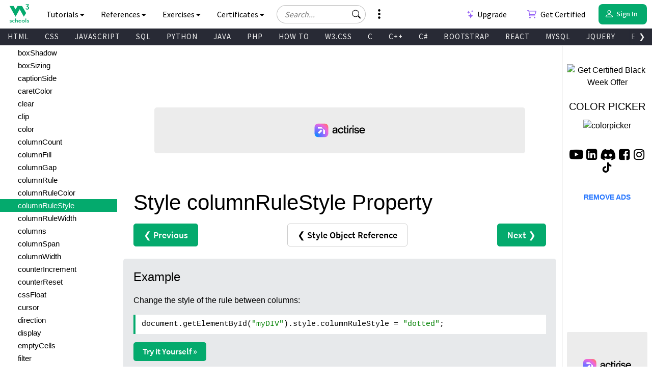

--- FILE ---
content_type: text/css
request_url: https://www.w3schools.com/lib/w3schools.css?v=1.0.1
body_size: 14778
content:
/* W3.CSS 4.15 December 2020 by Jan Egil and Borge Refsnes */
html{box-sizing:border-box}*,*:before,*:after{box-sizing:inherit}
/* Extract from normalize.css by Nicolas Gallagher and Jonathan Neal git.io/normalize */
html{-ms-text-size-adjust:100%;-webkit-text-size-adjust:100%}body{margin:0}
article,aside,details,figcaption,figure,footer,header,main,menu,nav,section{display:block}summary{display:list-item}
audio,canvas,progress,video{display:inline-block}progress{vertical-align:baseline}
audio:not([controls]){display:none;height:0}[hidden],template{display:none}
a{background-color:transparent}a:active,a:hover{outline-width:0}
abbr[title]{border-bottom:none;text-decoration:underline;text-decoration:underline dotted}
b,strong{font-weight:bolder}dfn{font-style:italic}mark{background:#ff0;color:#000}
small{font-size:80%}sub,sup{font-size:75%;line-height:0;position:relative;vertical-align:baseline}
sub{bottom:-0.25em}sup{top:-0.5em}figure{margin:1em 40px}img,picture{border-style:none}
code,kbd,pre,samp{font-family:monospace,monospace;font-size:1em}hr{box-sizing:content-box;height:0;overflow:visible}
button,input,select,textarea,optgroup{font:inherit;margin:0}optgroup{font-weight:bold}
button,input{overflow:visible}button,select{text-transform:none}
button,[type=button],[type=reset],[type=submit]{-webkit-appearance:button}
button::-moz-focus-inner,[type=button]::-moz-focus-inner,[type=reset]::-moz-focus-inner,[type=submit]::-moz-focus-inner{border-style:none;padding:0}
button:-moz-focusring,[type=button]:-moz-focusring,[type=reset]:-moz-focusring,[type=submit]:-moz-focusring{outline:1px dotted ButtonText}
fieldset{border:1px solid #c0c0c0;margin:0 2px;padding:.35em .625em .75em}
legend{color:inherit;display:table;max-width:100%;padding:0;white-space:normal}textarea{overflow:auto}
[type=checkbox],[type=radio]{padding:0}
[type=number]::-webkit-inner-spin-button,[type=number]::-webkit-outer-spin-button{height:auto}
[type=search]{-webkit-appearance:textfield;outline-offset:-2px}
[type=search]::-webkit-search-decoration{-webkit-appearance:none}
::-webkit-file-upload-button{-webkit-appearance:button;font:inherit}
/* End extract */
html,body{font-family:"Segoe UI",-apple-system,Arial,Verdana,sans-serif;font-size:16px/*15px*/;line-height:1.5}html{overflow-x:hidden;overflow-y:scroll;}
h1{font-size:36px}h2{font-size:30px}h3{font-size:24px}h4{font-size:20px}h5{font-size:18px}h6{font-size:16px}
.w3-serif{font-family:serif}.w3-sans-serif{font-family:sans-serif}.w3-cursive{font-family:cursive}.w3-monospace{font-family:monospace}
h1,h2,h3,h4,h5,h6{font-family:"Segoe UI",Arial,sans-serif;font-weight:400;margin:10px 0}.w3-wide{letter-spacing:4px}
hr{border:0;border-top:1px solid #eee;margin:20px 0}
.w3-image{max-width:100%;height:auto}img,picture{vertical-align:middle}a{color:inherit}
.w3-table,.w3-table-all{border-collapse:collapse;border-spacing:0;width:100%;display:table}.w3-table-all{border:1px solid #ccc}
.w3-bordered tr,.w3-table-all tr{border-bottom:1px solid #ddd}.w3-striped tbody tr:nth-child(even){background-color:#f1f1f1}
.w3-table-all tr:nth-child(odd){background-color:#fff}.w3-table-all tr:nth-child(even){background-color:#f1f1f1}
.w3-hoverable tbody tr:hover,.w3-ul.w3-hoverable li:hover{background-color:#ccc}.w3-centered tr th,.w3-centered tr td{text-align:center}
.w3-table td,.w3-table th,.w3-table-all td,.w3-table-all th{padding:8px 8px;display:table-cell;text-align:left;vertical-align:top}
.w3-table th:first-child,.w3-table td:first-child,.w3-table-all th:first-child,.w3-table-all td:first-child{padding-left:16px}
.w3-btn,.w3-button{border:none;display:inline-block;padding:8px 16px;vertical-align:middle;overflow:hidden;text-decoration:none;color:inherit;background-color:inherit;text-align:center;cursor:pointer;white-space:nowrap}
.w3-btn:hover{box-shadow:0 8px 16px 0 rgba(0,0,0,0.2),0 6px 20px 0 rgba(0,0,0,0.19)}
.w3-btn,.w3-button{-webkit-touch-callout:none;-webkit-user-select:none;-khtml-user-select:none;-moz-user-select:none;-ms-user-select:none;user-select:none}   
.w3-disabled,.w3-btn:disabled,.w3-button:disabled{cursor:not-allowed;opacity:0.3}.w3-disabled *,:disabled *{pointer-events:none}
.w3-btn.w3-disabled:hover,.w3-btn:disabled:hover{box-shadow:none}
.w3-badge,.w3-tag{background-color:#000;color:#fff;display:inline-block;padding-left:8px;padding-right:8px;text-align:center}.w3-badge{border-radius:50%}
.w3-ul{list-style-type:none;padding:0;margin:0}.w3-ul li{padding:8px 16px;border-bottom:1px solid #ddd}.w3-ul li:last-child{border-bottom:none}
.w3-tooltip,.w3-display-container{position:relative}.w3-tooltip .w3-text{display:none}.w3-tooltip:hover .w3-text{display:inline-block}
.w3-ripple:active{opacity:0.5}.w3-ripple{transition:opacity 0s}
.w3-input{padding:8px;display:block;border:none;border-bottom:1px solid #ccc;width:100%}
.w3-select{padding:9px 0;width:100%;border:none;border-bottom:1px solid #ccc}
.w3-dropdown-click,.w3-dropdown-hover{position:relative;display:inline-block;cursor:pointer}
.w3-dropdown-hover:hover .w3-dropdown-content{display:block}
.w3-dropdown-hover:first-child,.w3-dropdown-click:hover{background-color:#ccc;color:#000}
.w3-dropdown-hover:hover > .w3-button:first-child,.w3-dropdown-click:hover > .w3-button:first-child{background-color:#ccc;color:#000}
.w3-dropdown-content{cursor:auto;color:#000;background-color:#fff;display:none;position:absolute;min-width:160px;margin:0;padding:0;z-index:1}
.w3-check,.w3-radio{width:24px;height:24px;position:relative;top:6px}
.w3-sidebar{height:100%;width:230px;background-color:#fff;position:fixed!important;z-index:2;overflow:auto}
.w3-bar-block .w3-dropdown-hover,.w3-bar-block .w3-dropdown-click{width:100%}
.w3-bar-block .w3-dropdown-hover .w3-dropdown-content,.w3-bar-block .w3-dropdown-click .w3-dropdown-content{min-width:100%}
.w3-bar-block .w3-dropdown-hover .w3-button,.w3-bar-block .w3-dropdown-click .w3-button{width:100%;text-align:left;padding:8px 16px}
.w3-modal{z-index:3;display:none;padding-top:100px;position:fixed;left:0;top:0;width:100%;height:100%;overflow:auto;background-color:rgb(0,0,0);background-color:rgba(0,0,0,0.4)}
.w3-modal-content{margin:auto;background-color:#fff;position:relative;padding:0;outline:0;width:600px}
.w3-bar{width:100%;overflow:hidden}.w3-center .w3-bar{display:inline-block;width:auto}
.w3-bar .w3-bar-item{padding:8px 16px;float:left;width:auto;border:none;display:block;outline:0}
.w3-bar .w3-dropdown-hover,.w3-bar .w3-dropdown-click{position:static;float:left}
.w3-bar .w3-button{white-space:normal}
.w3-bar-block .w3-bar-item{width:100%;display:block;padding:8px 16px;text-align:left;border:none;white-space:normal;float:none;outline:0}
.w3-bar-block.w3-center .w3-bar-item{text-align:center}.w3-block{display:block;width:100%}
.w3-responsive{display:block;overflow-x:auto}
.w3-container:after,.w3-container:before,.w3-panel:after,.w3-panel:before,.w3-row:after,.w3-row:before,.w3-row-padding:after,.w3-row-padding:before,
.w3-cell-row:before,.w3-cell-row:after,.w3-clear:after,.w3-clear:before,.w3-bar:before,.w3-bar:after{content:"";display:table;clear:both}
.w3-col,.w3-half,.w3-third,.w3-twothird,.w3-threequarter,.w3-quarter{float:left;width:100%}
.w3-col.s1{width:8.33333%}.w3-col.s2{width:16.66666%}.w3-col.s3{width:24.99999%}.w3-col.s4{width:33.33333%}
.w3-col.s5{width:41.66666%}.w3-col.s6{width:49.99999%}.w3-col.s7{width:58.33333%}.w3-col.s8{width:66.66666%}
.w3-col.s9{width:74.99999%}.w3-col.s10{width:83.33333%}.w3-col.s11{width:91.66666%}.w3-col.s12{width:99.99999%}
@media (min-width:601px){.w3-col.m1{width:8.33333%}.w3-col.m2{width:16.66666%}.w3-col.m3,.w3-quarter{width:24.99999%}.w3-col.m4,.w3-third{width:33.33333%}
.w3-col.m5{width:41.66666%}.w3-col.m6,.w3-half{width:49.99999%}.w3-col.m7{width:58.33333%}.w3-col.m8,.w3-twothird{width:66.66666%}
.w3-col.m9,.w3-threequarter{width:74.99999%}.w3-col.m10{width:83.33333%}.w3-col.m11{width:91.66666%}.w3-col.m12{width:99.99999%}}
@media (min-width:993px){.w3-col.l1{width:8.33333%}.w3-col.l2{width:16.66666%}.w3-col.l3{width:24.99999%}.w3-col.l4{width:33.33333%}
.w3-col.l5{width:41.66666%}.w3-col.l6{width:49.99999%}.w3-col.l7{width:58.33333%}.w3-col.l8{width:66.66666%}
.w3-col.l9{width:74.99999%}.w3-col.l10{width:83.33333%}.w3-col.l11{width:91.66666%}.w3-col.l12{width:99.99999%}}
.w3-rest{overflow:hidden}.w3-stretch{margin-left:-16px;margin-right:-16px}
.w3-content,.w3-auto{margin-left:auto;margin-right:auto}.w3-content{max-width:980px}.w3-auto{max-width:1140px}
.w3-cell-row{display:table;width:100%}.w3-cell{display:table-cell}
.w3-cell-top{vertical-align:top}.w3-cell-middle{vertical-align:middle}.w3-cell-bottom{vertical-align:bottom}
.w3-hide{display:none!important}.w3-show-block,.w3-show{display:block!important}.w3-show-inline-block{display:inline-block!important}
@media (max-width:1205px){.w3-auto{max-width:95%}}
@media (max-width:600px){.w3-modal-content{margin:0 10px;width:auto!important}.w3-modal{padding-top:30px}
.w3-dropdown-hover.w3-mobile .w3-dropdown-content,.w3-dropdown-click.w3-mobile .w3-dropdown-content{position:relative}	
.w3-hide-small{display:none!important}.w3-mobile{display:block;width:100%!important}.w3-bar-item.w3-mobile,.w3-dropdown-hover.w3-mobile,.w3-dropdown-click.w3-mobile{text-align:center}
.w3-dropdown-hover.w3-mobile,.w3-dropdown-hover.w3-mobile .w3-btn,.w3-dropdown-hover.w3-mobile .w3-button,.w3-dropdown-click.w3-mobile,.w3-dropdown-click.w3-mobile .w3-btn,.w3-dropdown-click.w3-mobile .w3-button{width:100%}}
@media (max-width:768px){.w3-modal-content{width:500px}.w3-modal{padding-top:50px}}
@media (min-width:993px){.w3-modal-content{width:900px}.w3-hide-large{display:none!important}.w3-sidebar.w3-collapse{display:block!important}}
@media (max-width:992px) and (min-width:601px){.w3-hide-medium{display:none!important}}
@media (max-width:992px){.w3-sidebar.w3-collapse{display:none}.w3-main{margin-left:0!important;margin-right:0!important}.w3-auto{max-width:100%}}
.w3-top,.w3-bottom{position:fixed;width:100%;z-index:1}.w3-top{top:0}.w3-bottom{bottom:0}
.w3-overlay{position:fixed;display:none;width:100%;height:100%;top:0;left:0;right:0;bottom:0;background-color:rgba(0,0,0,0.5);z-index:2}
.w3-display-topleft{position:absolute;left:0;top:0}.w3-display-topright{position:absolute;right:0;top:0}
.w3-display-bottomleft{position:absolute;left:0;bottom:0}.w3-display-bottomright{position:absolute;right:0;bottom:0}
.w3-display-middle{position:absolute;top:50%;left:50%;transform:translate(-50%,-50%);-ms-transform:translate(-50%,-50%)}
.w3-display-left{position:absolute;top:50%;left:0%;transform:translate(0%,-50%);-ms-transform:translate(-0%,-50%)}
.w3-display-right{position:absolute;top:50%;right:0%;transform:translate(0%,-50%);-ms-transform:translate(0%,-50%)}
.w3-display-topmiddle{position:absolute;left:50%;top:0;transform:translate(-50%,0%);-ms-transform:translate(-50%,0%)}
.w3-display-bottommiddle{position:absolute;left:50%;bottom:0;transform:translate(-50%,0%);-ms-transform:translate(-50%,0%)}
.w3-display-container:hover .w3-display-hover{display:block}.w3-display-container:hover span.w3-display-hover{display:inline-block}.w3-display-hover{display:none}
.w3-display-position{position:absolute}
.w3-circle{border-radius:50%}
.w3-round-small{border-radius:2px}.w3-round,.w3-round-medium{border-radius:4px}.w3-round-large{border-radius:8px}.w3-round-xlarge{border-radius:16px}.w3-round-xxlarge{border-radius:32px}
.w3-row-padding,.w3-row-padding>.w3-half,.w3-row-padding>.w3-third,.w3-row-padding>.w3-twothird,.w3-row-padding>.w3-threequarter,.w3-row-padding>.w3-quarter,.w3-row-padding>.w3-col{padding:0 8px}
.w3-container,.w3-panel{padding:0.01em 16px}.w3-panel{margin-top:16px;margin-bottom:16px}
.w3-code,.w3-codespan{font-family:Consolas,Menlo,"courier new",monospace;font-size:16px}
.w3-code{width:auto;background-color:#fff;color:#000;padding:8px 12px;border-left:4px solid #4CAF50;word-wrap:break-word}
.w3-codespan{color:crimson;background-color:#f1f1f1;padding-left:4px;padding-right:4px;font-size:110%}
.w3-codespan a:hover,.w3-codespan a:active{color:crimson;text-decoration:none;}
.w3-card,.w3-card-2{box-shadow:0 2px 5px 0 rgba(0,0,0,0.16),0 2px 10px 0 rgba(0,0,0,0.12)}
.w3-card-4,.w3-hover-shadow:hover{box-shadow:0 4px 10px 0 rgba(0,0,0,0.2),0 4px 20px 0 rgba(0,0,0,0.19)}
.w3-spin{animation:w3-spin 2s infinite linear}@keyframes w3-spin{0%{transform:rotate(0deg)}100%{transform:rotate(359deg)}}
.w3-animate-fading{animation:fading 10s infinite}@keyframes fading{0%{opacity:0}50%{opacity:1}100%{opacity:0}}
.w3-animate-opacity{animation:opac 0.8s}@keyframes opac{from{opacity:0} to{opacity:1}}
.w3-animate-top{position:relative;animation:animatetop 0.4s}@keyframes animatetop{from{top:-300px;opacity:0} to{top:0;opacity:1}}
.w3-animate-left{position:relative;animation:animateleft 0.4s}@keyframes animateleft{from{left:-300px;opacity:0} to{left:0;opacity:1}}
.w3-animate-right{position:relative;animation:animateright 0.4s}@keyframes animateright{from{right:-300px;opacity:0} to{right:0;opacity:1}}
.w3-animate-bottom{position:relative;animation:animatebottom 0.4s}@keyframes animatebottom{from{bottom:-300px;opacity:0} to{bottom:0;opacity:1}}
.w3-animate-zoom {animation:animatezoom 0.6s}@keyframes animatezoom{from{transform:scale(0)} to{transform:scale(1)}}
.w3-animate-input{transition:width 0.4s ease-in-out}.w3-animate-input:focus{width:100%!important}
.w3-opacity,.w3-hover-opacity:hover{opacity:0.60}.w3-opacity-off,.w3-hover-opacity-off:hover{opacity:1}
.w3-opacity-max{opacity:0.25}.w3-opacity-min{opacity:0.75}
.w3-greyscale-max,.w3-grayscale-max,.w3-hover-greyscale:hover,.w3-hover-grayscale:hover{filter:grayscale(100%)}
.w3-greyscale,.w3-grayscale{filter:grayscale(75%)}.w3-greyscale-min,.w3-grayscale-min{filter:grayscale(50%)}
.w3-sepia{filter:sepia(75%)}.w3-sepia-max,.w3-hover-sepia:hover{filter:sepia(100%)}.w3-sepia-min{filter:sepia(50%)}
.w3-tiny{font-size:10px!important}.w3-small{font-size:12px!important}.w3-medium{font-size:15px!important}.w3-large{font-size:18px!important}
.w3-xlarge{font-size:24px!important}.w3-xxlarge{font-size:36px!important}.w3-xxxlarge{font-size:48px!important}.w3-jumbo{font-size:64px!important}
.w3-left-align{text-align:left!important}.w3-right-align{text-align:right!important}.w3-justify{text-align:justify!important}.w3-center{text-align:center!important}
.w3-border-0{border:0!important}.w3-border{border:1px solid #ccc!important}
.w3-border-top{border-top:1px solid #ccc!important}.w3-border-bottom{border-bottom:1px solid #ccc!important}
.w3-border-left{border-left:1px solid #ccc!important}.w3-border-right{border-right:1px solid #ccc!important}
.w3-topbar{border-top:6px solid #ccc!important}.w3-bottombar{border-bottom:6px solid #ccc!important}
.w3-leftbar{border-left:6px solid #ccc!important}.w3-rightbar{border-right:6px solid #ccc!important}
.w3-section,.w3-code{margin-top:16px!important;margin-bottom:16px!important}
.w3-margin{margin:16px!important}.w3-margin-top{margin-top:16px!important}.w3-margin-bottom{margin-bottom:16px!important}
.w3-margin-left{margin-left:16px!important}.w3-margin-right{margin-right:16px!important}
.w3-padding-small{padding:4px 8px!important}.w3-padding{padding:8px 16px!important}.w3-padding-large{padding:12px 24px!important}
.w3-padding-16{padding-top:16px!important;padding-bottom:16px!important}.w3-padding-24{padding-top:24px!important;padding-bottom:24px!important}
.w3-padding-32{padding-top:32px!important;padding-bottom:32px!important}.w3-padding-48{padding-top:48px!important;padding-bottom:48px!important}
.w3-padding-64{padding-top:64px!important;padding-bottom:64px!important}
.w3-padding-top-64{padding-top:64px!important}.w3-padding-top-48{padding-top:48px!important}
.w3-padding-top-32{padding-top:32px!important}.w3-padding-top-24{padding-top:24px!important}
.w3-left{float:left!important}.w3-right{float:right!important}
.w3-button:hover{color:#000!important;background-color:#ccc!important}
.w3-transparent,.w3-hover-none:hover{background-color:transparent!important}
.w3-hover-none:hover{box-shadow:none!important}
/* Colors */
.w3-amber,.w3-hover-amber:hover{color:#000!important;background-color:#ffc107!important}
.w3-aqua,.w3-hover-aqua:hover{color:#000!important;background-color:#00ffff!important}
.w3-blue,.w3-hover-blue:hover{color:#fff!important;background-color:#2196F3!important}
.w3-light-blue,.w3-hover-light-blue:hover{color:#000!important;background-color:#87CEEB!important}
.w3-brown,.w3-hover-brown:hover{color:#fff!important;background-color:#795548!important}
.w3-cyan,.w3-hover-cyan:hover{color:#000!important;background-color:#00bcd4!important}
.w3-blue-grey,.w3-hover-blue-grey:hover,.w3-blue-gray,.w3-hover-blue-gray:hover{color:#fff!important;background-color:#607d8b!important}
.w3-green,.w3-hover-green:hover{color:#fff!important;background-color:#4CAF50!important}
.w3-light-green,.w3-hover-light-green:hover{color:#000!important;background-color:#8bc34a!important}
.w3-indigo,.w3-hover-indigo:hover{color:#fff!important;background-color:#3f51b5!important}
.w3-khaki,.w3-hover-khaki:hover{color:#000!important;background-color:#f0e68c!important}
.w3-lime,.w3-hover-lime:hover{color:#000!important;background-color:#cddc39!important}
.w3-orange,.w3-hover-orange:hover{color:#000!important;background-color:#ff9800!important}
.w3-deep-orange,.w3-hover-deep-orange:hover{color:#fff!important;background-color:#ff5722!important}
.w3-pink,.w3-hover-pink:hover{color:#fff!important;background-color:#e91e63!important}
.w3-purple,.w3-hover-purple:hover{color:#fff!important;background-color:#9c27b0!important}
.w3-deep-purple,.w3-hover-deep-purple:hover{color:#fff!important;background-color:#673ab7!important}
.w3-red,.w3-hover-red:hover{color:#fff!important;background-color:#f44336!important}
.w3-sand,.w3-hover-sand:hover{color:#000!important;background-color:#fdf5e6!important}
.w3-teal,.w3-hover-teal:hover{color:#fff!important;background-color:#009688!important}
.w3-yellow,.w3-hover-yellow:hover{color:#000!important;background-color:#ffeb3b!important}
.w3-white,.w3-hover-white:hover{color:#000!important;background-color:#fff!important}
.w3-black,.w3-hover-black:hover{color:#fff!important;background-color:#000!important}
.w3-grey,.w3-hover-grey:hover,.w3-gray,.w3-hover-gray:hover{color:#000!important;background-color:#9e9e9e!important}
.w3-light-grey,.w3-hover-light-grey:hover,.w3-light-gray,.w3-hover-light-gray:hover{color:#000!important;background-color:#f1f1f1!important}
.w3-dark-grey,.w3-hover-dark-grey:hover,.w3-dark-gray,.w3-hover-dark-gray:hover{color:#fff!important;background-color:#616161!important}
.w3-pale-red,.w3-hover-pale-red:hover{color:#000!important;background-color:#ffdddd!important}
.w3-pale-green,.w3-hover-pale-green:hover{color:#000!important;background-color:#ddffdd!important}
.w3-pale-yellow,.w3-hover-pale-yellow:hover{color:#000!important;background-color:#ffffcc!important}
.w3-pale-blue,.w3-hover-pale-blue:hover{color:#000!important;background-color:#ddffff!important}
.w3-text-amber,.w3-hover-text-amber:hover{color:#ffc107!important}
.w3-text-aqua,.w3-hover-text-aqua:hover{color:#00ffff!important}
.w3-text-blue,.w3-hover-text-blue:hover{color:#2196F3!important}
.w3-text-light-blue,.w3-hover-text-light-blue:hover{color:#87CEEB!important}
.w3-text-brown,.w3-hover-text-brown:hover{color:#795548!important}
.w3-text-cyan,.w3-hover-text-cyan:hover{color:#00bcd4!important}
.w3-text-blue-grey,.w3-hover-text-blue-grey:hover,.w3-text-blue-gray,.w3-hover-text-blue-gray:hover{color:#607d8b!important}
.w3-text-green,.w3-hover-text-green:hover{color:#4CAF50!important}
.w3-text-light-green,.w3-hover-text-light-green:hover{color:#8bc34a!important}
.w3-text-indigo,.w3-hover-text-indigo:hover{color:#3f51b5!important}
.w3-text-khaki,.w3-hover-text-khaki:hover{color:#b4aa50!important}
.w3-text-lime,.w3-hover-text-lime:hover{color:#cddc39!important}
.w3-text-orange,.w3-hover-text-orange:hover{color:#ff9800!important}
.w3-text-deep-orange,.w3-hover-text-deep-orange:hover{color:#ff5722!important}
.w3-text-pink,.w3-hover-text-pink:hover{color:#e91e63!important}
.w3-text-purple,.w3-hover-text-purple:hover{color:#9c27b0!important}
.w3-text-deep-purple,.w3-hover-text-deep-purple:hover{color:#673ab7!important}
.w3-text-red,.w3-hover-text-red:hover{color:#f44336!important}
.w3-text-sand,.w3-hover-text-sand:hover{color:#fdf5e6!important}
.w3-text-teal,.w3-hover-text-teal:hover{color:#009688!important}
.w3-text-yellow,.w3-hover-text-yellow:hover{color:#d2be0e!important}
.w3-text-white,.w3-hover-text-white:hover{color:#fff!important}
.w3-text-black,.w3-hover-text-black:hover{color:#000!important}
.w3-text-grey,.w3-hover-text-grey:hover,.w3-text-gray,.w3-hover-text-gray:hover{color:#757575!important}
.w3-text-light-grey,.w3-hover-text-light-grey:hover,.w3-text-light-gray,.w3-hover-text-light-gray:hover{color:#f1f1f1!important}
.w3-text-dark-grey,.w3-hover-text-dark-grey:hover,.w3-text-dark-gray,.w3-hover-text-dark-gray:hover{color:#3a3a3a!important}
.w3-border-amber,.w3-hover-border-amber:hover{border-color:#ffc107!important}
.w3-border-aqua,.w3-hover-border-aqua:hover{border-color:#00ffff!important}
.w3-border-blue,.w3-hover-border-blue:hover{border-color:#2196F3!important}
.w3-border-light-blue,.w3-hover-border-light-blue:hover{border-color:#87CEEB!important}
.w3-border-brown,.w3-hover-border-brown:hover{border-color:#795548!important}
.w3-border-cyan,.w3-hover-border-cyan:hover{border-color:#00bcd4!important}
.w3-border-blue-grey,.w3-hover-border-blue-grey:hover,.w3-border-blue-gray,.w3-hover-border-blue-gray:hover{border-color:#607d8b!important}
.w3-border-green,.w3-hover-border-green:hover{border-color:#4CAF50!important}
.w3-border-light-green,.w3-hover-border-light-green:hover{border-color:#8bc34a!important}
.w3-border-indigo,.w3-hover-border-indigo:hover{border-color:#3f51b5!important}
.w3-border-khaki,.w3-hover-border-khaki:hover{border-color:#f0e68c!important}
.w3-border-lime,.w3-hover-border-lime:hover{border-color:#cddc39!important}
.w3-border-orange,.w3-hover-border-orange:hover{border-color:#ff9800!important}
.w3-border-deep-orange,.w3-hover-border-deep-orange:hover{border-color:#ff5722!important}
.w3-border-pink,.w3-hover-border-pink:hover{border-color:#e91e63!important}
.w3-border-purple,.w3-hover-border-purple:hover{border-color:#9c27b0!important}
.w3-border-deep-purple,.w3-hover-border-deep-purple:hover{border-color:#673ab7!important}
.w3-border-red,.w3-hover-border-red:hover{border-color:#f44336!important}
.w3-border-sand,.w3-hover-border-sand:hover{border-color:#fdf5e6!important}
.w3-border-teal,.w3-hover-border-teal:hover{border-color:#009688!important}
.w3-border-yellow,.w3-hover-border-yellow:hover{border-color:#ffeb3b!important}
.w3-border-white,.w3-hover-border-white:hover{border-color:#fff!important}
.w3-border-black,.w3-hover-border-black:hover{border-color:#000!important}
.w3-border-grey,.w3-hover-border-grey:hover,.w3-border-gray,.w3-hover-border-gray:hover{border-color:#9e9e9e!important}
.w3-border-light-grey,.w3-hover-border-light-grey:hover,.w3-border-light-gray,.w3-hover-border-light-gray:hover{border-color:#f1f1f1!important}
.w3-border-dark-grey,.w3-hover-border-dark-grey:hover,.w3-border-dark-gray,.w3-hover-border-dark-gray:hover{border-color:#616161!important}
.w3-border-pale-red,.w3-hover-border-pale-red:hover{border-color:#ffe7e7!important}.w3-border-pale-green,.w3-hover-border-pale-green:hover{border-color:#e7ffe7!important}
.w3-border-pale-yellow,.w3-hover-border-pale-yellow:hover{border-color:#ffffcc!important}.w3-border-pale-blue,.w3-hover-border-pale-blue:hover{border-color:#e7ffff!important}
a:hover,a:active{color: #059862}
table.w3-table-all,table.ws-table-all{margin:20px 0}
/*OPPSETT AV TOP, TOPNAV, SIDENAV, MAIN, RIGHT OG FOOTER:*/
.top {position:relative;background-color:#ffffff;height:68px;padding-top:20px;line-height:50px;overflow:hidden;z-index:2;}
#pagetop {position:fixed;z-index:4;font-size:16px;background-color:white;color:#282A35;padding-left:1px;padding-right:16px;font-family:'Source Sans Pro Topnav', sans-serif;min-width:330px;}
.w3schools-logo {font-family:fontawesome;text-decoration:none;line-height:1;-webkit-font-smoothing:antialiased;-moz-osx-font-smoothing:grayscale;font-size:37px;letter-spacing:3px;color:#555555;display:block;position:absolute;top:17px;}
.w3schools-logo .dotcom {color:#4CAF50}
.toptext {margin-right:20px;}
.login {display:none;line-height:1.5;padding:6px 14px;position:relative;top:7px;color:#fff;background-color:#4CAF50;text-decoration:none;border-radius:5px;font-family:"Segoe UI",Arial,sans-serif;font-weight:bold;}
#loginactioncontainer {width:80px;height:50px;margin-left:50px;}
/*#loginsignup {display:none;font-family:Verdana, sans-serif;}*/
#mypagediv {display:none;}
/* Fix position before sidepanel avatar */
#mypagediv img {top:12px!important;}
#mypagediv svg {top:-8px!important;}
.login:hover {background-color:#46a049;color:#fff}
.login:focus {outline:none}
#nav_login .signup {padding:10px;background-color:#2196F3;color:#fff;text-decoration:none;}
span.usergetspoint {display:inline-block;line-height:normal;position:absolute;bottom:3px;font-size:12px;font-family:consolas,Menlo,monospace;background-color:transparent;color:transparent;border-radius:5px;padding:1px 3px;}
span#usergetstutpoint {animation-name:tutpoint;animation-duration:3s;animation-timing-function:linear;}
span#usergetsquizpoint {animation-name:quizpoint;animation-duration:3s;animation-timing-function:linear;}
span#usergetsstar {display:inline-block;line-height:normal;position:absolute;bottom:3px;font-size:12px;}
span#usergetsstar {animation-name: example;animation-duration: 1s;animation-timing-function: linear;animation-fill-mode: forwards}
  @keyframes example {
  0% {color:#FFD700;transform: rotate(0deg);}
  100% {font-size:48px;color:#FFD700;transform: rotate(360deg);}
}
@keyframes tutpoint {
  0% {background-color:transparent;color:transparent}
  1% {background-color:rgba(4, 170, 109, 1);color:#fff}
  5%  {font-size:16px;}
  14%  {font-size:12px;}
  16%  {font-size:16px;}
  25%  {font-size:12px;}
  27%  {font-size:16px;}
  29%  {font-size:12px;background-color:rgba(4, 170, 109, 1);color:#fff}
  50% {background-color:transparent;color:transparent}
}
@keyframes quizpoint {
  0% {background-color:transparent;color:transparent}
  1% {background-color:rgba(44, 156, 202, 1);color:#fff}
  5%  {font-size:16px;}
  14%  {font-size:12px;}
  16%  {font-size:16px;}
  25%  {font-size:12px;}
  27%  {font-size:16px;}
  29%  {background-color:rgba(44, 156, 202, 1);color:#fff}
  50% {background-color:transparent;color:transparent}
}
.topnav {position:relative;z-index:2;font-size:17px;background-color: #282A35;color:#f1f1f1;width:100%;padding:0;letter-spacing:1px;font-family: 'Source Sans Pro Topnav', sans-serif;}
.topnav .w3-bar a:hover,.topnav .w3-bar a:focus{background-color:#000000 !important;color:#ffffff !important;}
.topnav .w3-bar a.active {background-color: #04AA6D!important;color:#ffffff;}
.topnav a.topnav-icons{background-color:#282A35;}
a.topnav-icons {width:52px !important;}
a.topnav-icons.fa-home {font-size:16px !important}
a.topnav-icons.fa-menu {font-size:16px !important}
a.topnav-localicons {font-size:20px !important;padding-top:6px !important;padding-bottom:12px !important;}
/*i.fa-caret-down,i.fa-caret-up{width:10px}*/
#sidenav h2 {font-size:21px;padding-left:16px;margin:-4px 0 4px 0;width:204px;}
#sidenav a {font-family:"Segoe UI",Arial,sans-serif;font-size:15px;text-decoration:none;display:block;padding:2px 1px 1px 16px}
#sidenav a:hover,#sidenav a:focus {color:#000000;background-color:#cccccc;}
#sidenav a.active {background-color:#04AA6D!important;color:#ffffff!important;}
#sidenav a.activesub:link,#sidenav a.activesub:visited {background-color:#ddd;color:#000;}
#sidenav a.activesub:hover,#sidenav a.activesub:active {background-color:#ccc;color:#000;}
#leftmenuinner {position:fixed;top:0;padding-bottom:0;height:100%;/*width:250px;*/width:230px;background-color:transparent;}
#leftmenuinnerinner {height:100%;width:100%;background-color:#E7E9EB;overflow-y:scroll;overflow-x:hidden;padding-top:20px;}
#main {padding:16px;margin-top:90px;}
#mainLeaderboard {height:90px}
#right {text-align:center;padding:16px 16px 0 0;margin-top:90px;}
#right a {text-decoration:none}
/*#right a:hover {text-decoration:underline}*/
#skyscraper {min-height:600px}
.sidesection {margin-bottom:32px;}
#sidesection_exercise a{display:block;padding:4px 10px;}
#sidesection_exercise a:hover,#sidesection_exercise a:active{background-color:#ccc;text-decoration:none;color:#000000;}
#internalCourses {font-size:18px;font-family:'Source Sans Pro',sans-serif;border-radius:5px;color:#FFC0C7;padding-top:1px;margin-left:auto;margin-right:auto;max-width:230px;background-color:#282A35;}
.bottomad {padding:0 16px 16px 0;float:left;width:auto;}
.footer a {text-decoration:none;}
.footer a:hover{text-decoration:underline;}
#nav_tutorials,#nav_references,#nav_exercises,#nav_login,#nav_certified,#nav_services{-webkit-overflow-scrolling:touch;overflow:auto;}
#nav_tutorials::-webkit-scrollbar,#nav_references::-webkit-scrollbar,#nav_exercises::-webkit-scrollbar,#nav_certified::-webkit-scrollbar,#nav_services::-webkit-scrollbar {width: 12px;}
#nav_tutorials::-webkit-scrollbar-track,#nav_references::-webkit-scrollbar-track,#nav_exercises::-webkit-scrollbar-track,#nav_certified::-webkit-scrollbar-track,#nav_services::-webkit-scrollbar-track {background:#282A35;}
#nav_tutorials::-webkit-scrollbar-thumb,#nav_references::-webkit-scrollbar-thumb,#nav_exercises::-webkit-scrollbar-thumb,#nav_certified::-webkit-scrollbar-thumb,#nav_services::-webkit-scrollbar-thumb {background: #999999;}
#nav_services::-webkit-scrollbar-track {background:#f5f6f7;}
.darktheme #nav_services::-webkit-scrollbar-track {background:rgb(13, 23, 33);}
#nav_tutorials,#nav_references,#nav_certified,#nav_services,#nav_exercises {display:none;letter-spacing:0;position:absolute;width:100%;background-color:#282A35;color:white;padding-bottom:40px;z-index: 5 !important;font-family: 'Source Sans Pro Topnav', sans-serif!important;}
#nav_tutorials a,#nav_references a,#nav_exercises a,#nav_certified a {font-size:18px;padding:2px 6px 2px 6px !important;font-family:'Source Sans Pro Topnav', sans-serif!;}
#nav_tutorials a:focus,#nav_references a:focus,#nav_exercises a:focus {color: inherit;background-color: inherit;}
#nav_tutorials h3,#nav_references h3,#nav_certified h3,#nav_services h3,#nav_exercises h3,#sectionxs_tutorials h3,#sectionxs_references h3,#sectionxs_exercises h3,#sectionxs_services h3,#sectionxs_certified h3 {padding-left:6px;color: #FFF4A3;font-family: 'Source Sans Pro Topnav', sans-serif!important;}
#nav_tutorials p,#nav_references p,#nav_certified p,#nav_services p,#nav_exercises p {font-family: 'Source Sans Pro Topnav', sans-serif!important;}
.ref_overview, .tut_overview{display:none;margin-left:10px;background-color:#ddd;line-height:1.8em;}
#sidenav a.activesub:link,#sidenav a.activesub:visited {background-color:#ddd;color:#000;}
#sidenav a.activesub:hover,#sidenav a.activesub:active {background-color:#ccc;color:#000;}
#sidenav a.active_overview:link,#sidenav a.active_overview:visited {background-color:#ccc;color:#000;}
.w3-example{background-color:#E7E9EB;border-radius:5px;padding:0.01em 16px;margin:20px 0;box-shadow:0 2px 4px 0 rgba(0,0,0,0.16),0 2px 10px 0 rgba(0,0,0,0.12)!important}
.nextprev a {font-size: 18px;font-family: 'Source Sans Pro', sans-serif;padding-left:19px;padding-right:19px;border:1px solid #cccccc;border-radius:5px;}
.nextprev a:link,.nextprev a:visited {background-color:#ffffff;color:#000000;}
.w3-example a:focus,.nextprev a:focus{box-shadow:0 8px 16px 0 rgba(0,0,0,0.2), 0 6px 20px 0 rgba(0,0,0,0.19);}
.w3-example .w3-btn, .w3-example .ws-btn {background-color:#04AA6D!important;border-radius:5px;font-size: 17px;font-family: 'Source Sans Pro', sans-serif;padding:6px 18px;}
.w3-code{border-left:4px solid #04AA6D;}
.nextprev a.w3-right,.nextprev a.w3-left {background-color:#04AA6D;color:#ffffff;border-color:#04AA6D}
.pagemenu{margin-left:-20px;margin-right:-20px;padding:20px;background-color:#d4edda;line-height:2.8em;color:#555;}
.pagemenu hr {border-top: 1px solid #fff;margin:20px 0;}
.pagemenu a {display:block;text-decoration:none!important;}
.pagemenu a:hover,.learnmore a:active {color:#000;}
#w3-exerciseform {background-color:#282A35;padding:16px;color:#ffffff;border-radius:5px;}
#w3-exerciseform .exercisewindow {background-color:#ffffff;padding:16px;color:#000000;}
#w3-exerciseform .exerciseprecontainer {background-color:#E7E9EB;padding:16px;font-size:120%;font-family:Consolas,Menlo,"Courier New", Courier, monospace;overflow:auto;}
#w3-exerciseform .exerciseprecontainer pre[class*="language-"] {padding:1px;}
#w3-exerciseform .exerciseprecontainer pre {display: block;}
#w3-exerciseform .exerciseprecontainer textarea {width:100%;border:none;overflow:hidden}
#w3-exerciseform .exerciseprecontainer input {padding:1px;border: 1px solid transparent;height:1.3em;}
#w3-exerciseform .w3-btn {background-color:#04AA6D;border-radius:5px;font-size: 17px;font-family: 'Source Sans Pro', sans-serif;padding:7px 18px;}
#exercisecontainer .dragoption {background-color:#575F6D;color:#ffffff;display:inline-block;padding:5px 10px;line-height: 0.9em;font-size:17px;border-radius:5px;cursor:pointer;}
#exercisecontainer .dragoption:hover {background-color:#4e5662;}
#exercisecontainer #qobj_drag_and_drop {max-width:650px;color:#ffffff;background-color:rgba(255,255,255,0.2);padding:10px 20px;margin:3px auto 20px auto;border-radius:5px;font-size:17px;text-align:left;}
#exercisecontainer #qobj_drag_and_drop_options {max-width:400px;margin:auto;}
#exercisecontainer .ddcontainer {background-color:#2D3748 !important;display:inline-block;border-radius:5px;padding-top:2px!important;padding-bottom:2px!important;margin-top:1px;margin-bottom:1px;white-space:nowrap;text-align:center;}
#exercisecontainer .ddcontainer .ddanswer {background-color:rgba(255,255,255,0.2);display:inline-block;visibility:hidden;border-radius:5px;padding:5px 10px;line-height:0.9em;font-size:17px;cursor:pointer;}
#exercisecontainer .dragoptioncontainer {border-radius:5px;background-color:#222936;width:auto;display:inline-block;margin:3px;position:relative;}
#exercisecontainer .dragoption {position:relative;cursor:pointer;}
#exercisecontainer #qobj_question{font-size: 18px !important;max-width: 600px !important;margin: auto;color:#ffffff;margin-bottom:20px;}
.w3-theme {color:#fff !important;background-color:#73AD21 !important;background-color:#04AA6D !important}
.w3-theme-border {border-color:#04AA6D !important}
.sharethis a:hover {color:inherit;}
.fa-facebook-square,.fa-instagram,.fa-linkedin-square {padding:0 2px;}
.fa-facebook-square:hover, .fa-thumbs-o-up:hover {color:#3B5998;}
.fa-instagram:hover {color:#8a3ab9;}
.fa-linkedin-square:hover {color:#2867B2;}
.fa-twitter-square:hover {color:#55acee;}
.fa-discord:hover {color:#5865f2;}
.ws-border-right {border-right:8px solid #fff;}
#google_translate_element img {margin-bottom:-1px;}
#googleSearch {color:#000000;}
#googleSearch a {padding:0 !important;}
.searchdiv {max-width:400px;margin:auto;text-align:left;font-size:16px}
div.cse .gsc-control-cse, div.gsc-control-cse {background-color:transparent;border:none;padding:6px;margin:0px}
td.gsc-search-button input.gsc-search-button {background-color:#4CAF50;border-color:#4CAF50}
td.gsc-search-button input.gsc-search-button:hover {background-color:#46a049;}
input.gsc-input, .gsc-input-box, .gsc-input-box-hover, .gsc-input-box-focus, .gsc-search-button {
box-sizing:content-box; line-height:normal;}
.gsc-tabsArea div {overflow:visible;}
.gsc-input {font-size: 13px!important;}
.gsc-search-button-v2 {cursor:pointer!important;}
/*"nullstille" w3css:*/
.w3-main{transition:margin-left 0s;min-width:330px;}
/*"nullstilling" slutt*/
@media (min-width:1675px) {
#main {width:79%}
#right {width:21%}
}
@media (max-width:600px) {
.top img, .top picture {display:block;margin:auto;}
/*#mypagediv {position:absolute;width:auto;right:0;top:16px;}*/
}
@media (max-width:400px) {
.top .w3schools-logo {font-size:30px;top:24px;}
}
@media (max-width:992px) {
.toptext {display:none;}
.login {top:2px;}
#sidenav {/*width:260px;*/width:230px;box-shadow:0 3px 6px rgba(0,0,0,0.16), 0 3px 6px rgba(0,0,0,0.23);}
#sidenav h2 {font-size:26px;width:100%;}
#sidenav a {padding:3px 2px 3px 24px;font-size:17px}
#leftmenuinner {overflow:auto;-webkit-overflow-scrolling:touch;height:100%;position:relative;width:auto;padding-top:0;background-color:#f1f1f1;}
#leftmenuinnerinner {overflow-y:scroll}
.bottomad {float:none;text-align:center}
#skyscraper {min-height:60px}
#right {margin-top:0;}
}
@media screen and (max-width:600px) {
.w3-example, .ws-note, #w3-exerciseform {margin-left:-16px;margin-right:-16px;}
}
/* source-code-pro-regular - latin */
@font-face {
  font-family: 'Source Code Pro';
  font-style: normal;
  font-weight: 400;
  src: url('fonts/source-code-pro-v14-latin-regular.eot'); /* IE9 Compat Modes */
  src: url('fonts/source-code-pro-v14-latin-regular.eot?#iefix') format('embedded-opentype'), /* IE6-IE8 */
       url('fonts/source-code-pro-v14-latin-regular.woff2') format('woff2'), /* Super Modern Browsers */
       url('fonts/source-code-pro-v14-latin-regular.woff') format('woff'), /* Modern Browsers */
       url('fonts/source-code-pro-v14-latin-regular.ttf') format('truetype'), /* Safari, Android, iOS */
       url('fonts/source-code-pro-v14-latin-regular.svg#SourceCodePro') format('svg'); /* Legacy iOS */
  font-display: swap;
}
/* roboto-mono-500 - latin */
@font-face {
  font-family: 'Roboto Mono';
  font-style: normal;
  font-weight: 500;
  src: url('fonts/roboto-mono-v13-latin-500.eot'); /* IE9 Compat Modes */
  src: url('fonts/roboto-mono-v13-latin-500.eot?#iefix') format('embedded-opentype'), /* IE6-IE8 */
       url('fonts/roboto-mono-v13-latin-500.woff2') format('woff2'), /* Super Modern Browsers */
       url('fonts/roboto-mono-v13-latin-500.woff') format('woff'), /* Modern Browsers */
       url('fonts/roboto-mono-v13-latin-500.ttf') format('truetype'), /* Safari, Android, iOS */
       url('fonts/roboto-mono-v13-latin-500.svg#RobotoMono') format('svg'); /* Legacy iOS */
  font-display: swap;
}
/* source-sans-pro-400 - latin */
@font-face {
  font-family: 'Source Sans Pro Topnav';
  font-style: normal;
  font-weight: 400;
  src: url('fonts/SourceSansPro-Regular.eot'); /* IE9 Compat Modes */
  src: url('fonts/SourceSansPro-Regular.eot?#iefix') format('embedded-opentype'), /* IE6-IE8 */
       url('fonts/SourceSansPro-Regular.woff2') format('woff2'), /* Super Modern Browsers */
       url('fonts/SourceSansPro-Regular.woff') format('woff'), /* Modern Browsers */
       url('fonts/SourceSansPro-Regular.ttf') format('truetype'), /* Safari, Android, iOS */
       url('fonts/SourceSansPro-Regular.svg#SourceSansPro') format('svg'); /* Legacy iOS */
  font-display: swap;
}

/* source-sans-pro-700 - latin */
@font-face {
  font-family: 'Source Sans Pro';
  font-style: normal;
  font-weight: 700;
  src: url('fonts/source-sans-pro-v14-latin-700.eot'); /* IE9 Compat Modes */
  src: url('fonts/source-sans-pro-v14-latin-700.eot?#iefix') format('embedded-opentype'), /* IE6-IE8 */
       url('fonts/source-sans-pro-v14-latin-700.woff2') format('woff2'), /* Super Modern Browsers */
       url('fonts/source-sans-pro-v14-latin-700.woff') format('woff'), /* Modern Browsers */
       url('fonts/source-sans-pro-v14-latin-700.ttf') format('truetype'), /* Safari, Android, iOS */
       url('fonts/source-sans-pro-v14-latin-700.svg#SourceSansPro') format('svg'); /* Legacy iOS */
  font-display: swap;
}
/* source-sans-pro-600 - latin */
@font-face {
  font-family: 'Source Sans Pro';
  font-style: normal;
  font-weight: 600;
  src: url('fonts/source-sans-pro-v14-latin-600.eot'); /* IE9 Compat Modes */
  src: url('fonts/source-sans-pro-v14-latin-600.eot?#iefix') format('embedded-opentype'), /* IE6-IE8 */
       url('fonts/source-sans-pro-v14-latin-600.woff2') format('woff2'), /* Super Modern Browsers */
       url('fonts/source-sans-pro-v14-latin-600.woff') format('woff'), /* Modern Browsers */
       url('fonts/source-sans-pro-v14-latin-600.ttf') format('truetype'), /* Safari, Android, iOS */
       url('fonts/source-sans-pro-v14-latin-600.svg#SourceSansPro') format('svg'); /* Legacy iOS */
  font-display: swap;
}
/* freckle-face-regular - latin */
@font-face {
  font-family: 'Freckle Face';
  font-style: normal;
  font-weight: 400;
  src: url('fonts/freckle-face-v9-latin-regular.eot'); /* IE9 Compat Modes */
  src: url('fonts/freckle-face-v9-latin-regular.eot?#iefix') format('embedded-opentype'), /* IE6-IE8 */
       url('fonts/freckle-face-v9-latin-regular.woff2') format('woff2'), /* Super Modern Browsers */
       url('fonts/freckle-face-v9-latin-regular.woff') format('woff'), /* Modern Browsers */
       url('fonts/freckle-face-v9-latin-regular.ttf') format('truetype'), /* Safari, Android, iOS */
       url('fonts/freckle-face-v9-latin-regular.svg#FreckleFace') format('svg'); /* Legacy iOS */
  font-display: swap;
}
/* montserrat-regular - latin */
@font-face {
  font-family: 'Montserrat';
  font-style: normal;
  font-weight: 400;
  src: url('fonts/montserrat-v18-latin-regular.eot'); /* IE9 Compat Modes */
  src: local(''),
       url('fonts/montserrat-v18-latin-regular.eot?#iefix') format('embedded-opentype'), /* IE6-IE8 */
       url('fonts/montserrat-v18-latin-regular.woff2') format('woff2'), /* Super Modern Browsers */
       url('fonts/montserrat-v18-latin-regular.woff') format('woff'), /* Modern Browsers */
       url('fonts/montserrat-v18-latin-regular.ttf') format('truetype'), /* Safari, Android, iOS */
       url('fonts/montserrat-v18-latin-regular.svg#Montserrat') format('svg'); /* Legacy iOS */
  font-display: swap;
}
/* fontawesome */
@font-face {
  font-family: 'fontawesome';
  font-style: normal;
  font-weight: normal;
  src: url('fonts/fontawesome.eot?14663396'); /* IE9 Compat Modes */
  src: url('fonts/fontawesome.eot?14663396#iefix') format('embedded-opentype'), /* IE6-IE8 */
       url('fonts/fontawesome.woff2?14663396') format('woff2'), /* Super Modern Browsers */
       url('fonts/fontawesome.woff?14663396') format('woff'), /* Modern Browsers */
       url('fonts/fontawesome.ttf?14663396') format('truetype'), /* Safari, Android, iOS */
       url('fonts/fontawesome.svg?14663396#fontawesome') format('svg'); /* Legacy iOS */
  font-display: swap;
}
.fa {display:inline-block;font:normal normal normal 14px/1 fontawesome;font-size:inherit;text-rendering:auto;-webkit-font-smoothing:antialiased;-moz-osx-font-smoothing:grayscale;transform:translate(0, 0);}
.fa-2x {font-size:2em;}
.fa-home:before {content:'\e800';}
.fa-globe:before {content:'\e801';}
.fa-search:before {content:'\e802'; }
.fa-thumbs-o-up:before {content:'\e803';}
.fa-save:before {content: '\e804'; }
.fa-envelope:before { content: '\e805'; }
.fa-facebook-square:before {content:'\e806';}
.fa-discord:before {content:'\e807';}
.fa-twitter-square:before {content:'\e808';}
.fa-caret-down:before {content:'\e809';}
.fa-caret-up:before {content:'\e80a';}
.fa-adjust:before { content: '\e80b'; }
.fa-copy:before {content:'\e80c';}
.fa-rotate:before {content: '\e813'; }
.fa-close:before {content:'\e815';}
.fa-user:before { content: '\e816'; }
.fa-check:before {content:'\e817';}
.fa-js:before { content: '\e819'; }
.fa-python:before { content: '\e81a'; }
.fa-php:before { content: '\e81b'; }
.fa-java:before { content: '\e821'; }
.fa-bootstrap:before { content: '\e81c'; }
.fa-logo:before { content: '\e822'; }
.fa-logow3:before {content:'\e823';}
.fa-certified:before {content:'\e829';}
.fa-menu:before {content: '\f0c9';}
.fa-code:before { content: '\f121'; }
.fa-html5:before { content: '\f13b'; }
.fa-css3:before { content: '\f13c'; }
.fa-instagram:before {content:'\f16d';}
.fa-graduation-cap:before { content: '\f19d'; }
.fa-trash:before {content:'\f1f8';}
.fa-smiley-4:before {content:'\f344';}
.fa-smiley-7:before {content:'\f331';}
.fa-smiley-1:before {content:'\f330';}
.fa-smiley-6:before {content:'\f32f';}
.fa-smiley-2:before {content:'\f32e';}
.fa-smiley-3:before {content:'\f32d';}
.fa-smiley-5:before {content:'\f32c';}
.fa-smiley-8:before {content:'\f32b';}
.fa-smiley-9:before {content:'\f32a';}
.fa-linkedin-square:before {content:'\f30c';}
.fa-smiley-10:before {content:'\f329';}
.fa-circle-check-regular:before {content:'\e82b';}
.fa-circle-check-solid:before {content:'\e82c';}
.fa-tiktok:before {content:'\e82d';}
.fa-github:before {content:'\e82e';}
.fa-internet-explorer:before {content:'\e82f';}
.fa-vuejs:before {content:'\e830';}
.fa-square-git:before {content:'\e831';}
.fa-sass:before {content:'\e832';}
.fa-safari:before {content:'\e833';}
.fa-raspberry-pi:before {content:'\e834';}
.fa-r-project:before {content:'\e835';}
.fa-opera:before {content:'\e836';}
.fa-node-js:before {content:'\e837';}
.fa-firefox:before {content:'\e838';}
.fa-edge:before {content:'\e839';}
.fa-chrom:before {content:'\e83a';}e
.fa-bootstrap:before {content:'\e83b';}
.fa-aws:before {content:'\e83c';}
.fa-angular:before {content:'\e83d';}
.fa-react:before {content:'\e83e';}
.fa-statistics:before {content:'\e85e';}
.fa-postgresql:before {content:'\e85d';}
.fa-django:before {content:'\e85c';}
.fa-c:before {content:'\e85b';}
.fa-scipy:before {content:'\e85a';}
.fa-jquery:before {content:'\e859';}
.fa-mysql:before {content:'\e858';}
.fa-c-plus-plus:before {content:'\e857';}
.fa-c-sharp:before {content:'\e856';}
.fa-pandas:before {content:'\e855';}
.fa-kotlin:before {content:'\e854';}
.fa-mongodb:before {content:'\e853';}
.fa-cyber-security:before {content:'\e84f';}
.fa-accessibility:before {content:'\e84a';}
.fa-excel:before {content:'\e845';}
.fa-sql:before {content:'\e842';}
.fa-datascience:before {content:'\e841';}
.fa-node:before {content:'\e840';}
.fa-youtube:before {content:'\e83f';}
span.marked, span.deprecated {color:#e80000;background-color:transparent;}
.w3-code span.marked {color:#e80000;background-color:transparent;}
.w3-codeline{background-color:#E7E9EB;color:#000;font-family: Consolas,Menlo,"courier new",monospace;padding:15px;}
#nav_login {background-color:#f1f1f1;color:#000;}
.loginmodalform {margin:auto;width:100%;max-width:700px;text-align:left;padding:20px 40px;}
.loginmodaldiv input {width:100%;border:1px solid #ccc;padding:8px 12px;}
.loginmodaldiv .login_submit_container {text-align:right;}
.loginmodaldiv button {width:30%;min-width:120px;border:none;border-radius:5px;padding:6px 10px;background-color:#4CAF50;color:#fff;cursor:pointer;font-weight:bold;font-family:"Segoe UI",Arial,sans-serif;}
.loginmodaldiv button:hover {background-color:#46a049;color:#fff;}
.loginmodaldiv button:focus {outline:none}
.loginmodaldiv a {padding:0 !important;color:#000;}
.login_newusertext {width:auto;float:right;text-align:right;}
.login_forgotpasswordtext {width:auto;float:left;}
@media screen and (max-width:700px) {
  .loginmodaldiv .login_submit_container {text-align:center;}
  .login_newusertext {width:100%;text-align:center;margin-top:20px;}
  .login_forgotpasswordtext {width:100%;text-align:center;margin-top:30px;}
}
.darktheme .w3-code span.marked {color:#ff9999;background-color:transparent;}
.darktheme .w3-example.w3-light-grey {background-color:rgb(40,44,52)!important;color:white;}
.intro {font-size:17px/*16px*/}
.w3-btn, .w3-btn:link, .w3-btn:visited {color:#FFFFFF;background-color:#4CAF50}
a.w3-btn[href*="exercise.asp"],a.w3-btn[href*="exercise_js.asp"] {margin:10px 5px 0 0}
a.btnplayit,a.btnplayit:link,a.btnplayit:visited {border-radius:5px;background-color:#FFAD33;padding:1px 10px 2px 10px;font-size: 16px;font-family: 'Source Sans Pro', sans-serif;}
a.btnplayit:hover,a.btnplayit:active {background-color:#ffffff;color:#FFAD33}
a.btnplayit:hover {box-shadow:0 4px 8px 0 rgba(0,0,0,0.2);}
a.btnsmall:link,a.btnsmall:visited,a.btnsmall:active,a.btnsmall:hover {
float:right;padding:1px 10px 2px 10px;font-size: 16px;font-family: 'Source Sans Pro', sans-serif;}
a.btnsmall:hover {box-shadow:0 4px 8px 0 rgba(0,0,0,0.2);}
a.btnsmall:active,a.btnsmall:hover {color:#4CAF50;background-color:#ffffff}
.tagcolor{color:mediumblue}
.tagnamecolor{color:#905/*brown*/}
.attributecolor{color:red}
.attributevaluecolor{color:mediumblue}
.commentcolor{color:green}
.cssselectorcolor{color:brown}
.csspropertycolor{color:red}
.csspropertyvaluecolor{color:mediumblue}
.cssdelimitercolor{color:black}
.cssimportantcolor{color:red}  
.jscolor{color:black}
.jskeywordcolor{color:mediumblue}
.jsstringcolor{color:brown}
.jsnumbercolor{color:red}
.jspropertycolor{color:black}
.javacolor{color:black}
.javakeywordcolor{color:mediumblue}
.javastringcolor{color:brown}
.javanumbercolor{color:red}
.javapropertycolor{color:black}
.kotlincolor{color:black}
.kotlinkeywordcolor{color:mediumblue}
.kotlinstringcolor{color:brown}
.kotlinnumbercolor{color:red}
.kotlinpropertycolor{color:black}
.phptagcolor{color:red}
.phpcolor{color:black}
.phpkeywordcolor{color:mediumblue}
.phpglobalcolor{color:goldenrod}
.phpstringcolor{color:brown}
.phpnumbercolor{color:red}  
.pythoncolor{color:black}
.pythonkeywordcolor{color:mediumblue}
.pythonstringcolor{color:brown}
.pythonnumbercolor{color:red}  
.angularstatementcolor{color:red}
.sqlcolor{color:black}
.sqlkeywordcolor{color:mediumblue}
.sqlstringcolor{color:brown}
.sqlnumbercolor{color:red} 
.darktheme .w3-code{background-color:rgb(40,44,52);color:white;border-left-color:rgb(40,44,52)}
.darktheme .w3-codeline{background-color:#000;color:white;border-left-color:#000}
.darktheme .w3-example pre{background-color:rgb(40,44,52)!important;border-left-color:rgb(40,44,52)}
.darktheme .tagcolor{color:#88ccbb/*green2*/!important}
.darktheme .tagnamecolor{color:#ff9999/*red*/!important}
.darktheme .attributecolor{color:#c5a5c5/*purple*/!important}
.darktheme .attributevaluecolor{color:#88c999/*green*/!important}
.darktheme .commentcolor{color:#999!important}
.darktheme .cssselectorcolor{color:#ff9999/*red*/!important}
.darktheme .csspropertycolor{color:#c5a5c5/*purple*/!important}
.darktheme .csspropertyvaluecolor{color:#88c999/*green*/!important}
.darktheme .cssdelimitercolor{color:white!important}
.darktheme .cssimportantcolor{color:#ff9999/*red*/!important}
.darktheme .jscolor{color:white!important}
.darktheme .jskeywordcolor{color:#c5a5c5/*purple*/!important}
.darktheme .jsstringcolor{color:#88c999/*green*/!important}
.darktheme .jsstringtempcolor{color:#faca6b/*green*/!important}
.darktheme .jsregexpcolor{color:#faca6b/*green*/!important}
.darktheme .jsnumbercolor{color:#80b6ff/*blue*/!important}
.darktheme .jspropertycolor{color:white!important}
.darktheme .javacolor{color:white!important}
.darktheme .javakeywordcolor{color:#88c999/*green*/!important}
.darktheme .javastringcolor{color:#88c999/*green*/!important}
.darktheme .javanumbercolor{color:#88c999/*green*/!important}
.darktheme .javapropertycolor{color:white!important}
.darktheme .kotlincolor{color:white!important}
.darktheme .kotlinkeywordcolor{color:#88c999/*green*/!important}
.darktheme .kotlinstringcolor{color:#88c999/*green*/!important}
.darktheme .kotlinnumbercolor{color:#88c999/*green*/!important}
.darktheme .kotlinpropertycolor{color:white!important}
.darktheme .phptagcolor{color:#999!important}
.darktheme .phpcolor{color:white!important}
.darktheme .phpkeywordcolor{color:#ff9999/*red*/!important}
.darktheme .phpglobalcolor{color:white!important}
.darktheme .phpstringcolor{color:#88c999/*green*/!important}
.darktheme .phpnumbercolor{color:#88c999/*green*/!important}
.darktheme .pythoncolor{color:white!important}
.darktheme .pythonkeywordcolor{color:#ff9999/*red*/!important}
.darktheme .pythonstringcolor{color:#88c999/*green*/!important}
.darktheme .pythonnumbercolor{color:#88c999/*green*/!important}
.darktheme .angularstatementcolor{color:#ff9999/*red*/!important}
.darktheme .sqlcolor{color:white!important}
.darktheme .sqlkeywordcolor{color:#c5a5c5 /*#80b6ff blue*/!important}
.darktheme .sqlstringcolor{color:#88c999/*green*/!important}
.darktheme .sqlnumbercolor{color:#ff9999/*red*/!important}
/*
#ffffff; - #1d2a35;       - body/main
#E7E9EB; - #38444d;       - examples
#E7E9EB; - rgb(21,32,43); - leftmenuinner
#D9EEE1; - rgb(21,32,43); - w3-code/w3-info
#282A35; - rgb(13,23,33); - topnav
#282A35; - rgb(13,23,33); - sidesection
*/
body.darkpagetheme {background-color: #1d2a35!important;color:#ddd!important;}
body.darkpagetheme .w3-white {background-color: #1d2a35!important;color:#ddd!important;}
body.darkpagetheme .ws-black {background-color:rgb(13,23,33)!important;}
body.darkpagetheme .w3-sidebar{background-color:rgb(21,32,43);}
body.darkpagetheme #pagetop {background-color:rgb(21,32,43);color:#ddd;}
body.darkpagetheme #nav_tutorials,body.darkpagetheme #nav_references,body.darkpagetheme #nav_exercises,body.darkpagetheme #nav_login {  background-color:rgb(13,23,33);  color: white;}
body.darkpagetheme .topnav {background-color: rgb(13,23,33);}
body.darkpagetheme .topnav .topnav-icons {background-color:rgb(13,23,33);}
body.darkpagetheme #main {border-right: 1px solid #38444d;}
body.darkpagetheme hr {border-top: 1px solid #38444d;}
body.darkpagetheme .w3-codespan {color:#ff9999;background-color: rgba(222,222,222,0.1);}
body.darkpagetheme .ws-note {background-color: #FFF4A3!important;color:#000;}
body.darkpagetheme .ws-warning {background-color: #FFC0C7!important;color:#000;}
body.darkpagetheme .w3-pale-red {background-color: #FFC0C7!important;color:#000;}
body.darkpagetheme .ws-warning .w3-codespan,body.darkpagetheme .ws-note .w3-codespan,body.darkpagetheme .w3-pale-red .w3-codespan {color:crimson;}
body.darkpagetheme .w3-example {background-color: #38444d;}
.darktheme .w3-code {background-color: rgb(21,32,43);}
body.darkpagetheme .ws-info {background-color:#193d3d/*rgb(21,32,43)*/;}
body.darkpagetheme #w3-exerciseform {background-color: #38444d;color: #ddd;}
body.darkpagetheme #w3-exerciseform .exercisewindow {background-color: rgb(21,32,43);color: #ddd;}
body.darkpagetheme #w3-exerciseform .exercisewindow pre {background-color: #38444d;color: #ddd;}
body.darkpagetheme #w3-exerciseform .exerciseprecontainer {background-color: #38444d;}
body.darkpagetheme #leftmenuinnerinner::-webkit-scrollbar {width: 12px;}
body.darkpagetheme #leftmenuinnerinner::-webkit-scrollbar-track {background:rgb(21,32,43);}
body.darkpagetheme #leftmenuinnerinner::-webkit-scrollbar-thumb {background: #29353e;}
body.darkpagetheme  #leftmenuinnerinner::-webkit-scrollbar-thumb:hover {background-color: #404e59}
body.darkpagetheme #leftmenuinnerinner {background-color:rgb(21,32,43);color:#ccc;}
body.darkpagetheme #sidenav a.active_overview:link,body.darkpagetheme #sidenav a.active_overview:visited {background-color: #38444d;  color:#ddd;}
body.darkpagetheme .tut_overview, body.darkpagetheme .ref_overview {background-color: #38444d;}
body.darkpagetheme #sidenav .tut_overview  a:hover, body.darkpagetheme #sidenav .ref_overview a:hover,body.darkpagetheme #sidenav .tut_overview a:focus, body.darkpagetheme #sidenav .ref_overview a:focus {background-color: #29353e;}
body.darkpagetheme #sidenav a.activesub:link,body.darkpagetheme #sidenav a.activesub:visited {background-color:#38444d;color:#ddd;}
body.darkpagetheme #sidenav a.activesub:hover,body.darkpagetheme #sidenav a.activesub:active {background-color:#29353e;color:#ddd;}
body.darkpagetheme #footer {border-top: 1px solid #38444d;background-color: #1d2a35;}
body.darkpagetheme .ws-grey {background-color: #38444d!important;color: #ddd!important;}
body.darkpagetheme #getdiploma {background-color: rgb(13,23,33)!important;}
body.darkpagetheme #video_sidesection {background-color:rgb(13,23,33);}
body.darkpagetheme #internalCourses {background-color:rgb(13,23,33);}
body.darkpagetheme .w3-third .bigbtn {border: 1px solid #38444d!important;background-color: #38444d!important;color: #ddd !important;}
body.darkpagetheme .ws-table-all {border:1px solid #38444d}
body.darkpagetheme .ws-table-all tr {border-bottom:1px solid #38444d}
body.darkpagetheme .ws-table-all tr:nth-child(odd) {background-color:#1d2a35;color:#ddd}body.darkpagetheme .ws-table-all tr:nth-child(even){background-color:#38444d;color:#ddd}
body.darkpagetheme span.marked,body.darkpagetheme  span.deprecated {color:#ff9999;}
body.darkpagetheme #sidenav a:hover,body.darkpagetheme #sidenav a:focus {color:#ddd;background-color:#38444d;}
body.darkpagetheme canvas {background-color:white;}
body.darkpagetheme .sn_ad_label {color:#ddd!important;}
body.darkpagetheme .ws-border-right {border-right:8px solid #1d2a35;}
body.darkpagetheme .ws-hover-black:hover {background-color:rgb(13,23,33)!important;color: white!important;border-color:rgb(13,23,33)!important}
body.darkpagetheme .w3-btn:hover.w3-white,body.darkpagetheme .w3-btn:active.w3-white,body.darkpagetheme .w3-button:hover.w3-white,body.darkpagetheme .w3-button:active.w3-white {background-color:#38444d!important;}
body.darkpagetheme .invert-on-dark {filter: invert(1);}
body.darkpagetheme #footerwrapper {background-image: url(/images/bg_sky_darker.gif) !important;}
@media only screen and (max-device-width: 480px) {
.w3-code,w3-codeline,.w3-codespan,#w3-exerciseform .exerciseprecontainer {font-family: 'Source Code Pro',Menlo,Consolas,monospace;}
.w3-code,w3-codeline {font-size:14px;}
.w3-codespan {font-size:15px;}
#w3-exerciseform .exerciseprecontainer {font-size:15px;}
#w3-exerciseform .exerciseprecontainer input {padding:0;height:1.5em}
}
@media screen and (max-width:700px) {
#mainLeaderboard {height:60px}
#div-gpt-ad-1422003450156-0 {float:none;margin-left:auto;margin-right:auto}
#div-gpt-ad-1422003450156-3 {float:none;margin-left:auto;margin-right:auto}
}
/*@media (max-width:1510px) {#topnav .w3-bar:nth-of-type(1) a:nth-of-type(12){display:none;}}*/
@media (max-width:1730px) {#topnav .w3-bar:nth-of-type(1) a:nth-of-type(22){display:none;}}
@media (max-width:1650px) {#topnav .w3-bar:nth-of-type(1) a:nth-of-type(21){display:none;}}
@media (max-width:1570px) {#topnav .w3-bar:nth-of-type(1) a:nth-of-type(20){display:none;}}
@media (max-width:1470px) {#topnav .w3-bar:nth-of-type(1) a:nth-of-type(19){display:none;}}
@media (max-width:1375px) {#topnav .w3-bar:nth-of-type(1) a:nth-of-type(18){display:none;}}
@media (max-width:1300px) {#topnav .w3-bar:nth-of-type(1) a:nth-of-type(17){display:none;}}
@media (max-width:1240px) {#topnav .w3-bar:nth-of-type(1) a:nth-of-type(16){display:none;}}
@media (max-width:1170px) {#topnav .w3-bar:nth-of-type(1) a:nth-of-type(15){display:none;}}
@media (max-width:1120px) {#topnav .w3-bar:nth-of-type(1) a:nth-of-type(14){display:none;}}
@media (max-width:1070px) {#topnav .w3-bar:nth-of-type(1) a:nth-of-type(13){display:none;}}
@media (max-width:1020px) {#topnav .w3-bar:nth-of-type(1) a:nth-of-type(12){display:none;}}
/*@media (max-width:1330px) {#topnav .w3-bar:nth-of-type(1) a:nth-of-type(10){display:none;}}*/
@media (max-width:980px) {#topnav .w3-bar:nth-of-type(1) a:nth-of-type(11){display:none;}}
/*@media (max-width:1200px) {#topnav .w3-bar:nth-of-type(1) a:nth-of-type(9){display:none;}}*/
@media (max-width:905px) {#topnav .w3-bar:nth-of-type(1) a:nth-of-type(10){display:none;}}
/*@media (max-width:1100px) {#topnav .w3-bar:nth-of-type(1) a:nth-of-type(8){display:none;}}*/
@media (max-width:790px) {#topnav .w3-bar:nth-of-type(1) a:nth-of-type(9){display:none;}}
/*@media (max-width:1000px) {#topnav .w3-bar:nth-of-type(1) a:nth-of-type(7){display:none;}}*/
@media (max-width:735px) {#topnav .w3-bar:nth-of-type(1) a:nth-of-type(8){display:none;}}
@media (max-width:665px) {#topnav .w3-bar:nth-of-type(1) a:nth-of-type(7){display:none;}}
/*@media (max-width:800px)  {#topnav .w3-bar:nth-of-type(1) a:nth-of-type(19){display:none;}}
@media (max-width:800px)  {#topnav .w3-bar:nth-of-type(1) a:nth-of-type(20){display:none;}}*/
@media (max-width:570px) {#topnav .w3-bar:nth-of-type(1) a:nth-of-type(6){display:none;}}
@media (max-width:495px)  {#topnav .w3-bar:nth-of-type(1) a:nth-of-type(5){display:none;}}
@media (max-width:370px)  {#topnav .w3-bar:nth-of-type(1) a:nth-of-type(4){display:none;}}
@media (max-width:320px)  {#topnav .w3-bar:nth-of-type(1) a:nth-of-type(3){display:none;}}
.ws-note{background-color:#ffffcc;border-left:6px solid #ffeb3b}
.ws-warning{background-color:#ffdddd;border-left:6px solid #f44336}
.ws-info{background-color:#04AA6D;border-left:6px solid #4CAF50}
hr[id^="ez-insert-after-placeholder"] {margin-top: 0;}
.phonebr {display:none;}
@media screen and (max-width: 475px) {.phonebr {display:initial;}}
table.gstl_50 {/*google search suggestions*/
  ddcolor:#000;
}
/*NYTT:*/
#main {padding:16px 32px 32px 32px;border-right: 1px solid #f1f1f1;}
#right {padding:16px 8px;}
.sidesection .w3-left-align {text-align:center!important;}
#video_sidesection {font-family:'Source Sans Pro',sans-serif;border-radius:5px;color:white;padding-top:25px;margin-left:auto;margin-right:auto;max-width:230px;background-color:#282A35}
#footer {padding:32px;border-top:1px solid #f1f1f1;}
#footer hr:first-child {display:none;}
#err_message {padding:8px 16px 16px 40px;border-radius:5px;display:none;position:relative;background-color:#2D3748;color:#FFF4A3;font-family:'Source Sans Pro', sans-serif;}
#err_message h2 {font-family:'Source Sans Pro', sans-serif;}
#err_message p {color:#f1f1f1;}
#err_message #close_err_message {position:absolute;right:0;top:0;font-size:20px;cursor:pointer;width:30px;height:30px;text-align:center;}
#err_message #close_err_message:hover {background-color:#FFF4A3;color:#2D3748;border-radius:50%}
.ws-info {background-color:#D9EEE1;border-left: none;padding:32px;margin:24px;margin-left:-32px;margin-right:-32px;}
.ws-info .w3-btn {background-color:#04AA6D;border-radius: 5px;}
.w3-example {padding: 8px 20px;margin: 24px -20px;box-shadow:none!important;}
.ws-note, .ws-warning {border-left: none;}
/*.w3-panel {*/
.ws-note, .ws-warning {margin-top: 24px;margin-bottom: 24px;margin-left:-32px;margin-right:-32px;padding:16px 32px;}
h1 {font-size: 42px;}
h2 {font-size: 32px;}
.w3-btn:hover,.w3-btn:active,.nextprev a:focus {box-shadow:none;background-color:#059862 !important;}
.w3-example a:focus {box-shadow:none;}
.w3-btn:hover.w3-blue,.w3-btn:active.w3-blue,.w3-button:hover.w3-blue,.w3-button:active.w3-blue {background-color:#0d8bf2!important;color: #fff!important;}
.w3-btn:hover.w3-white,.w3-btn:active.w3-white,.w3-button:hover.w3-white,.w3-button:active.w3-white {background-color: #f1f1f1!important;}
.nextprev .w3-btn:not(.w3-left):not(.w3-right):hover,.nextprev .w3-btn:not(.w3-left):not(.w3-right):active,.nextprev .w3-btn:not(.w3-left):not(.w3-right):focus {background-color: #f1f1f1!important;}
/*NYTT br:*/
.ws-table-all {border-collapse:collapse;border-spacing:0;width:100%;display:table;border:1px solid #ccc}
.ws-table-all tr {border-bottom:1px solid #ddd}
.ws-table-all tr:nth-child(odd) {background-color:#fff}.ws-table-all tr:nth-child(even){background-color:#E7E9EB}
.ws-table-all td,.ws-table-all th {padding:8px 8px;display:table-cell;text-align:left;vertical-align:top}
.ws-table-all th:first-child, .ws-table-all td:first-child{padding-left:16px}
.bar-item-hover:hover {background-color: #04AA6D !important;color:white!important;}
.mystyle,.mystyle:hover {background-color: #282A35!important;color:white!important;}
.mystyle2 {background-color: #282A35!important;color: white !important;}
.mystyle2:hover {background-color: #ccc !important;color: black !important;}
#w3loginbtn {width:112px;background-color:#04AA6D;color:white;border-radius:25px;line-height:1.5;display:none;padding-left:39px;position:relative;z-index:4;font-size:16px;}
#w3loginbtn:hover {background-color:#059862 !important;color:white!important;}
@media screen and (max-width:380px) {
#w3loginbtn {width:90px!important;padding-left:2px!important;padding-right:2px;}
#signupbtn_topnav,#spacesbtn_topnav {display:none!important;}
}
@media screen and (min-width:861px) {
#myAccordion {display: none !important;}
}
@media screen and (min-width:601px) {
#myAccordion,#navbtn_menu,.hidesm {display: none !important;}
}
@media screen and (max-width:700px) {
  #cert_navbtn {display: none !important;}
}
#myAccordion{-webkit-overflow-scrolling:touch;overflow:auto;}
#myAccordion::-webkit-scrollbar {width: 6px;}
#myAccordion::-webkit-scrollbar-track {background:white;}
#myAccordion::-webkit-scrollbar-thumb {background: #282A35;}
#myAccordion {font-family: 'Source Sans Pro Topnav', sans-serif;z-index: 1;width:100%;position:absolute;display:none;border-top:3px solid #E7E9EB;background-color:white;color:black;letter-spacing:0;}
#myAccordion .w3-button {text-align:left;}
#sectionxs_tutorials,#sectionxs_references,#sectionxs_exercises,#sectionxs_certified {background-color:#282A35;color:white;}
.ws-css-exercises {background-color:#282A35;color:white;}
.ws-css-exercises .w3-btn {background-color:#04AA6D;color:white;}
a.btnsmall {background-color:#04AA6D!important;color:white;border-radius:5px;}
.w3-example-tab-header {background-color:lightgray;color:#000000;border:1px solid #E7E9EB;border-bottom-color:lightgray;display:inline-block;margin:0;border-top-right-radius:5px;border-top-left-radius:5px;padding:6px 15px 4px 15px;opacity:1;cursor:pointer;font-family: Consolas, 'Source Code Pro', Menlo, Monaco, 'Andale Mono', 'Ubuntu Mono', monospace;}
.w3-example-tab-header:hover {background-color:#bfbfbf;}
.w3-example-tab-header.active-tab {border-bottom:#fff;background-color:#ffffff;border:1px solid #ffffff;}
.w3-example-tab-header.active:hover {background-color:#ffffff;}
.w3-example-tabs {position:relative;}
pre[data-tab-header],div[data-tab-header] {display:none;margin-top:0!important;}
body.darkpagetheme .w3-example-tab-header {background-color:#4b5b68/*#8c5a8c*/!important;color:#ffffff!important;border:1px solid #444;border-bottom-color:#4b5b68/*#8c5a8c*/;opacity:1;}
body.darkpagetheme .w3-example-tab-header:hover {background-color:#404e59/*#9c639c*/!important;border-bottom-color:#404e59;}
body.darkpagetheme .w3-example-tab-header.active-tab {background-color:rgb(21, 32, 43)!important;border:1px solid rgb(21, 32, 43);}

/* NYTT br AUG 2021 og MAI 2023 */
.ribbon-topnav {font-size:11px;font-weight:bold;padding:3px 10px;margin-left:3px;text-align:center;color:black;border-radius:25px;border:1px solid black;position:relative;top:-2px;background-color:white;}
@media screen and (max-width: 650px) {
.ws-hide-650 {display:none!important;}
}
@media screen and (max-width: 700px) {
.ws-hide-700 {display:none!important;}
}
@media screen and (max-width: 750px) {
.ws-hide-750 {display:none!important;}
}
@media screen and (max-width: 800px) {
.ws-hide-800 {display:none!important;}
}
@media screen and (max-width: 860px) {
.ws-hide-860 {display:none!important;}
}
@media screen and (max-width: 900px) {
.ws-hide-900 {display:none!important;}
}
@media screen and (max-width: 950px) {
.ws-hide-950 {display:none!important;}
}
@media screen and (max-width: 980px) {
.ws-hide-980 {display:none!important;}
}
@media screen and (max-width: 1066px) {
.ws-hide-1066 {display:none!important;}
}
@media screen and (max-width: 1160px) {
.ws-hide-1160 {display:none!important;}
}
@media screen and (max-width: 1300px) {
.ws-hide-1300 {display:none!important;}
}
@media screen and (max-width: 1350px) {
.ws-hide-1350 {display:none!important;}
}
.acctop-link {width:auto!important;display:inline-block!important;font-size:18px!important;border-radius:3px;}
.learn-span {font-size:15px;color: #ddd;}
.acctop-link:hover .learn-span {color:black;}
.acclink-text {border-radius:3px;background-color:#282A35 !important;padding-right: 8px;color:#FFF4A3!important;text-decoration:underline !important;font-size:12px!important;opacity:0.9!important;}
.closeaccbtn {z-index:99;top:15px;padding-right:30px;padding-left:30px;right:15px;}
.closeaccbtn:hover {background-color:inherit!important;color:#FFF4A3!important;}
.acclink-text:hover {color:#fff!important;}
@media screen and (max-width: 600px) {
.acctop-link,.fixpaddingsmallmenu {padding:4px 8px !important;margin-left:-2px;}
.acclink-text {padding-left:5px!important;padding-right:5px!important;}
#myAccordion .w3-content {padding-left:0!important;}
.services {margin-top:16px;}
}
#probtn_topnav {background-color:#9763f6;color:#fff;width:115px;}
#probtn_topnav:hover {background-color:#7d53cc!important;color:#fff!important;}
@media screen and (max-width: 750px) {
#probtn_topnav {width:93px;}
}
.serviceslink {color:inherit;text-decoration:none;}
.services {background-color:rgba(255, 255, 255, 0.1)}
.services h4 {color:#FFF4A3;}
.services:hover {background-color:#000;color:white;}
.serviceboxes>.w3-col {padding:0 12px;}
#darkmodemenu {position:absolute;top:-36px;right:18.5px;padding:5px 20px 10px 18px;border-bottom-left-radius:5px;border-bottom-right-radius:5px;z-index:-1;transition: top 0.2s;user-select: none;font-size:16px;}
#darkmodemenu input,#darkmodemenu label {cursor:pointer;}
.secondary-top-nav-bar > div,.secondary-top-nav-bar > div > div {background-color: inherit;}
.topnavbar a {padding:5px 15px 5px 15px !important;font-size:15px!important;}
a.topnav-icons {font-size:17px!important;}
#leftmenuinner {padding-top:87px;}
/* NYE farger */
.ws-black {background-color:#282A35!important;color: white!important;}
.ws-hover-black:hover {background-color:#000!important;color: white!important;}
.ws-grey {background-color:#E7E9EB!important;color: black!important;} 
.ws-yellow {background-color:#FFF4A3!important;color: black!important;} 
.ws-hover-yellow:hover {background-color:#fff080!important;color: black!important;} 
.ws-green {background-color:#04AA6D!important;color: white!important;} 
.ws-text-green {color: #04AA6D!important;} 
.ws-hover-green:hover {background-color:#059862!important;color: white!important;} 
.ws-hover-text-green:hover {color:#059862!important;} 
.ws-light-green {background-color:#D9EEE1!important;color:black!important;} 
.ws-turquoise {background-color:#96D4D4!important;color:black!important;} 
.ws-pink {background-color:#FFC0C7!important;color:black!important;} 
.ws-hover-pink:hover {background-color:#ffb3bb!important;color:black!important;} 
.ws-light-pink {background-color:#F3ECEA!important;color: black!important;} 
.ws-purple {background-color:#9763f6!important;color:#fff!important;}
.ws-purple:hover {background-color:#7d53cc!important;color:#fff!important;}
.ws-btn {font-size: 17px;font-family: 'Source Sans Pro', sans-serif;border:none;border-radius:5px;display:inline-block;padding:6px 18px;vertical-align:middle;overflow:hidden;text-decoration:none;color:inherit;;text-align:center;cursor:pointer;white-space:nowrap;-webkit-touch-callout:none;-webkit-user-select:none;-khtml-user-select:none;-moz-user-select:none;-ms-user-select:none;user-select:none;background-color:#04AA6D;color:#ffffff}
.ws-btn:hover,.ws-btn:active {background-color: #059862!important;color: #ffffff;}
a.btnsmall:hover {box-shadow:none;}
a.btnsmall:active,a.btnsmall:hover {color:#fff;}
a.btnplayit:hover,a.btnplayit:active {background-color:#ff9900!important;color:#fff}
a.btnplayit:hover {box-shadow:none;}
#w3-exerciseform {padding: 20px;margin:32px -20px;}
p {margin-top: 1.2em;margin-bottom: 1.2em;font-size: 16px/*15px*/;}
hr {margin:20px -16px;}
.w3-codespan {font-size:/*105%*/100%;background-color:rgba(222,222,222,0.3);}
/*.w3-example p,.w3-panel p {*/
.w3-example p, .ws-info p,.ws-note p,.ws-warning p {margin-top: 1em;margin-bottom: 1em;}
.w3-code,w3-codeline{font-size:15px;}
.spaces-tryit {position:relative;margin-right:0px;overflow:visible;margin-bottom:5px;float:right;border-radius:5px;font-size:17px;font-family:'Source Sans Pro', sans-serif;padding:6px 18px;text-decoration:none;}
#midcontentadcontainer,#mainLeaderboard {text-align:center;margin-left:-16px;margin-right:-16px;}
.adtext {font-family: "Segoe UI",Arial,sans-serif;font-size: 12px;color:#777;margin-top:0;margin-bottom:0;padding-top:0;padding-bottom:0;}
#snhb-mid_content-0{height:292px;width:100%;position:relative;display:table}
#snhb-mid_content-0>p{top:0;left:0;width:100%;position:absolute;display:block}
#snhb-mid_content-0>div{width:100%!important;padding-top:15px;display:table-cell!important;vertical-align:middle;text-align:center}
#snhb-wide_skyscraper-0{height:612px;position:relative;display:block}
@media screen and (max-width:974px){
#snhb-wide_skyscraper-0{height:62px}
}
@media screen and (max-width:600px) {
.w3-example, #w3-exerciseform {margin-left:-32px;margin-right:-32px;border-radius:0}
}
/*@media only screen and (max-device-width: 480px) {*/
@media only screen and (max-width: 500px) {
#main {padding:24px;padding:16px}
h1 {font-size:30px;}
h2 {font-size:25px;}
.w3-example {padding:8px 16px;margin: 24px -16px;}
#w3-exerciseform {padding: 8px 16px 16px 16px;margin: 24px -16px;}
/*.w3-panel,.w3-info {*/
.ws-note,.ws-info,.ws-warning {margin-left:-16px;margin-right:-16px;padding-left:16px!important;padding-right:16px!important;}
}
.snigel-cmp-framework .sn-inner {border-radius:15px;padding:15px 30px;}
.snigel-cmp-framework .sn-header-tab {box-shadow:none!important;padding-bottom:20px!important;}
.sn-footer-tab {box-shadow:none!important;padding-top:20px!important;padding-bottom:20px!important;}
.sn-footer-tab .sn-action-btn.sn-two-btn {text-align: center!important;}
/*Ny exercise jun 2024*/
#exercisecontainer {font-family:'Source Sans Pro', sans-serif;background-color:#2D3748;text-align:center;padding:20px 20px 40px 20px;border-radius:15px;position:relative;z-index:0;}
#exercisecontainer h2 {color:#fff;}
#exercisecontainer p {color:#fff;font-size:18px!important;max-width:600px!important;margin:auto;}
#exercisecontainer .quizoption {position:relative;font-family:'Source Sans Pro Topnav', sans-serif;background-color:rgba(255,255,255,0.2);color:#fff;border-radius:5px;width:100%;max-width:650px!important;padding:8px 16px;margin:auto;margin-bottom:4px;font-size:16px;text-align:left;cursor:pointer;}
#exercisecontainer .quizoption:hover {background-color:rgba(255,255,255,0.1);}
#exercisecontainer .quizoption [type=radio]{position:absolute;top:33%;}
#exercisecontainer .quizoption label {display:inline-block;margin-left:16px;margin-left:29px;cursor:pointer;}
#exercisecontainer .questionmark {font-family:'Source Sans Pro Topnav', sans-serif;display:inline-block;position:absolute;cursor:pointer;font-size:18px;padding:0 10px;background-color:#424b5a;border-radius:15px;max-width:240px;z-index:1;}
#exercisecontainer code, #exercisecontainer code.w3-codespan {color:#fff!important;padding-left:4px;padding-right:4px;padding-bottom:2px;border-radius:2px;}
#exercisecontainer code.w3-codespan {background-color:rgb(21,32,43)!important;}
#exercisecontainer code.codeblock {display:inline-block;width:auto;padding:8px 16px;text-align:left;background-color:rgb(21,32,43)!important;color:#fff!important;border-radius:5px;}
#qobj_options code.codeblock,#exercisecontainer .quizoption code.codeblock {background-color:#2D3748!important;}
#qobj_options .w3-codespan,#exercisecontainer .quizoption .w3-codespan {background-color:#2D3748!important;}
.remove-ads-container { width: 100%; text-align: center; margin-top: 5px;}
.remove-ads { font-size: 14px;font-weight: 600;color: #2374ff;text-decoration: none; width: 100%; text-align: center; margin-top: 5px;}
.remove-ads:hover { color: #1a5cc7 !important;text-decoration: none; }

--- FILE ---
content_type: text/css
request_url: https://www.w3schools.com/plus/plans/main.css
body_size: 1871
content:
@charset "UTF-8";
.w3s-subscription-plans {
  color: #FFFFFF;
  /* Tooltip container */
}
.w3s-subscription-plans .no-select {
  -webkit-touch-callout: none;
  -webkit-user-select: none;
  -moz-user-select: none;
  -ms-user-select: none;
  user-select: none;
}
.w3s-subscription-plans h1,
.w3s-subscription-plans h2,
.w3s-subscription-plans h3,
.w3s-subscription-plans h4,
.w3s-subscription-plans h5,
.w3s-subscription-plans h6,
.w3s-subscription-plans p {
  font-family: "Source Sans Pro";
}
.w3s-subscription-plans a {
  text-decoration: none;
}
.w3s-subscription-plans .btn {
  margin-top: auto;
}
.w3s-subscription-plans .plans {
  display: flex;
  align-items: center;
  justify-content: center;
  flex-flow: row wrap;
}
.w3s-subscription-plans .plan-content {
  height: 548px;
}
.w3s-subscription-plans .free-plan-height {
  height: 548px;
}
.w3s-subscription-plans .plans-part {
  display: flex;
  align-items: center;
  justify-content: center;
  flex-flow: row wrap;
}
.w3s-subscription-plans .plans-section {
  background: #20232b;
}
.w3s-subscription-plans .plans-header > h2 {
  font-size: 50px;
  font-weight: 700;
  margin-bottom: 15px;
  padding-top: 40px;
  margin-top: 0;
}
#server_section .w3s-subscription-plans .plans-header > h2 {
  margin-top: -40px;
}
@media (max-width: 992px) {
  #server_section .w3s-subscription-plans .plans-header {
    width: 80%;
    margin-left: 10%;
    margin-right: 10%;
  }
  #server_section .w3s-subscription-plans .plans-header > h2 {
    margin-top: -20px;
  }
}
@media (max-width: 500px) {
  #server_section .w3s-subscription-plans .plans-header > h2 {
    font-size: 30px;
  }
  #server_section .w3s-subscription-plans .plans-header > p {
    font-size: 16px !important;
  }
}
.w3s-subscription-plans .plans-section-inner {
  padding-bottom: 50px;
}
.w3s-subscription-plans .plans-wrapper {
  background-image: url("/plus/plans/path1.svg"), url("/plus/plans/path2.svg"), url("/plus/plans/bg.svg"), url("/plus/plans/bg2.svg");
  background-repeat: no-repeat, no-repeat, no-repeat, no-repeat;
  background-position: -10%, right, 0%, right -10%;
  background-size: 30% 100%, 15% 100%, 30% 100%, 30% 100%;
  flex: 1;
  display: flex;
  flex-direction: row;
  align-items: stretch;
  margin-top: 25px;
}
@media (max-width: 785px) {
  #server_section .w3s-subscription-plans .plans-wrapper {
    margin-top: 0;
  }
}
@media (max-width: 500px) {
  #server_section .w3s-subscription-plans .plans-wrapper {
    margin-top: 10px;
  }
}
.w3s-subscription-plans .plan-card {
  flex-grow: 1;
  min-width: 340px;
  max-width: 340px;
  margin: 25px 10px;
  background: radial-gradient(circle at 58.04px 56.96px, rgba(55, 166, 106, 0.33) 0%, rgba(57, 107, 154, 0.05) 100%);
  box-shadow: 3px 3px 5px rgba(0, 0, 0, 0.3), inset 0 0 10px rgba(0, 0, 0, 0.2);
  color: white;
  padding: 20px;
  position: relative;
  transition: all 0.3s ease-in-out;
  border: 1px solid #494c52;
  border-radius: 15px;
  display: flex;
  flex-direction: column;
}
.w3s-subscription-plans .plan-card:hover {
  transform: scale(1.05);
  z-index: 1;
}
.w3s-subscription-plans .plan-card.is-popular {
  border: 1px solid #07905d;
  transform: scale(1.1);
  margin-left: 30px;
  margin-right: 30px;
}
@media (max-width: 500px) {
  #server_section .w3s-subscription-plans .plan-card {
    width: 80%;
    min-width: 0;
    margin-left: 10%;
    margin-right: 10%;
    margin-top: 15px;
    margin-bottom: 15px;
    transform: scale(1) !important;
  }
}
.w3s-subscription-plans .plan-card hr {
  border: 0;
  height: 1px;
  background: #4e5a60;
  margin: 5px 0;
}
.w3s-subscription-plans .plan-card p {
  margin: 0 auto;
}
.w3s-subscription-plans .plans-footer-section {
  padding-top: 55px;
}
.w3s-subscription-plans .plans-toggle-wrapper {
  display: flex;
  justify-content: center;
  align-items: center;
  margin-bottom: 10px;
}
.w3s-subscription-plans .plans-toggle-labels {
  display: flex;
  align-items: center;
  gap: 10px;
}
.w3s-subscription-plans .plans-toggle-labels span {
  color: white;
  font-size: 0.9em;
}
.w3s-subscription-plans .plans-toggle-switch {
  position: relative;
  display: inline-block;
  width: 60px;
  height: 34px;
}
.w3s-subscription-plans .plans-toggle-slider {
  position: absolute;
  cursor: pointer;
  top: 0;
  left: 0;
  right: 0;
  bottom: 0;
  background-color: #ccc;
  transition: 0.4s;
  border-radius: 34px;
}
.w3s-subscription-plans .plans-toggle-slider::before {
  position: absolute;
  content: "";
  height: 26px;
  width: 26px;
  left: 4px;
  bottom: 4px;
  background-color: white;
  transition: 0.4s;
  border-radius: 50%;
}
.w3s-subscription-plans .plans-toggle-input {
  opacity: 0;
  width: 0;
  height: 0;
}
.w3s-subscription-plans .plans-toggle-input:checked + .plans-toggle-slider {
  background-color: #04a76b;
}
.w3s-subscription-plans .plans-toggle-input:focus + .plans-toggle-slider {
  box-shadow: 0 0 1px #04a76b;
}
.w3s-subscription-plans .plans-toggle-input:checked + .plans-toggle-slider::before {
  transform: translateX(26px);
}
.w3s-subscription-plans .card-header {
  text-align: center;
  /* margin-bottom: 15px; */
}
.w3s-subscription-plans .card-title {
  font-size: 1.5em;
  margin-bottom: 5px;
  color: #04aa6d;
  text-align: left;
  margin-top: 0px;
}
.w3s-subscription-plans .card-price {
  font-size: 1.5em;
  font-weight: bold;
  text-align: left;
  margin: 0 auto;
}
.w3s-subscription-plans .card-price-smaller {
  font-size: 1.1em;
  text-align: left;
  margin: 0 auto;
}
.w3s-subscription-plans .card-period {
  font-size: 0.5em;
  color: #9aa1b7;
  font-weight: normal;
}
.w3s-subscription-plans .features-list {
  list-style: none;
  padding: 0;
  margin-bottom: 20px;
  text-align: left;
}
.w3s-subscription-plans .features-list > .feature-item {
  margin-bottom: 5px;
  position: relative;
  margin-right: 20px;
  font-size: 0.9em;
  padding: 0;
  list-style: none !important;
}
.w3s-subscription-plans .features-list > .feature-item::before {
  content: "✓";
  color: white;
  font-size: 10px;
  line-height: 16px;
  background-color: #04aa6d;
  width: 16px;
  height: 16px;
  border-radius: 50%;
  display: inline-block;
  text-align: center;
  margin-right: 5px;
  padding-left: 1px;
}
.w3s-subscription-plans .features-list > .feature-item > .feature-item-info {
  color: #ffffff;
  padding: 0;
  font-size: 14px;
  position: relative;
  -webkit-touch-callout: none;
  -webkit-user-select: none;
  -moz-user-select: none;
  -ms-user-select: none;
  user-select: none;
  display: inline-block;
  width: 14px;
  height: 14px;
  margin-left: 2px;
}
.w3s-subscription-plans .features-list > .feature-item > .feature-item-info > .-info-icon {
  display: inline-block;
  width: 14px;
  height: 14px;
  position: relative;
  bottom: -2px;
}
.w3s-subscription-plans .features-list > .feature-item > .feature-item-info > .-info-icon > svg {
  width: 100%;
  height: 100%;
  fill: #ffffff;
}
.w3s-subscription-plans .features-list .special-feature {
  font-size: 0.9em;
}
.w3s-subscription-plans .features-list .special-feature::before {
  content: "❤";
  color: #04aa6d;
  margin-right: 5px;
}
.w3s-subscription-plans .outline-btn {
  display: inline-block;
  border: 1px solid #d3d4d7;
  color: white;
  background-color: transparent;
  transition: all 0.3s ease-in-out;
  border-radius: 10px;
  min-width: 150px;
  width: 150px;
  padding: 10px;
}
.w3s-subscription-plans .outline-btn:hover {
  border: 1px solid #ffffff;
  color: #ffffff;
}
.w3s-subscription-plans .popular-ribbon {
  position: absolute;
  top: 0;
  right: 0;
  background-color: #04a76b;
  color: white;
  padding: 8px 20px;
  transform: rotate(45deg) translate(50%, 120%);
  transform-origin: top right;
  font-size: 0.9em;
  font-weight: 700;
  text-shadow: 0px 0px 3px rgba(0, 0, 0, 0.3);
  z-index: 10;
  white-space: nowrap;
  width: 200px;
}
.w3s-subscription-plans .tooltip-wrapper {
  position: relative;
  display: inline-block;
}
.w3s-subscription-plans .tooltip-wrapper > .-tooltip {
  visibility: hidden;
  background-color: #20232B;
  border: 1px solid #07905d;
  color: #fff;
  text-align: center;
  padding: 7px;
  border-radius: 6px;
  /* Position the tooltip text */
  position: absolute;
  font-family: "Source Sans Pro", sans-serif;
  -webkit-font-smoothing: antialiased;
  -moz-osx-font-smoothing: grayscale;
  text-rendering: optimizeLegibility;
  font-size: 11px;
  line-height: 15px;
  z-index: 1;
  bottom: 130%;
  width: 230px;
  margin-left: -115px;
  left: 50%;
  /* Fade in tooltip */
  opacity: 0;
  transition: opacity 0.3s;
}
.w3s-subscription-plans .tooltip-wrapper > .-tooltip::after {
  content: "";
  position: absolute;
  top: 100%;
  left: 50%;
  margin-left: -5px;
  border-width: 5px;
  border-style: solid;
  border-color: #07905d transparent transparent transparent;
}
.w3s-subscription-plans .tooltip-wrapper:hover > .-tooltip, .w3s-subscription-plans .tooltip-wrapper:focus > .-tooltip, .w3s-subscription-plans .tooltip-wrapper:active > .-tooltip {
  visibility: visible;
  opacity: 1;
}

#server_section #w3s-subscription-plans-wavepath {
  fill: #20232b;
}


--- FILE ---
content_type: text/css
request_url: https://www.w3schools.com/JSREF/content_search.css
body_size: 340
content:
form.search_in_content {
  position:relative;
  margin:auto;
  max-width:188px;
}
form.search_in_content input[type=text] {
  padding: 5px;
  padding-left:10px;
  font-size: 15px;
  border: 1px solid #ccc;
  border-radius:5px;
  float: left;
  width: 100%;
  background: white;
  outline:0;
}
form.search_in_content::after {
  content: "";
  clear: both;
  display: table;
}
#listofsearchresults {
  display:none;
  position:absolute;
  background-color:#fff;
  color:#000;
  width:226px;
  font-size:14px;
  left:4px;
  border: 1px solid #ccc;
  border-radius:5px;
  text-align:left;
  z-index:99;
  overflow:hidden;
}
#listofsearchresults a {
  background-color:#fff;
  color:#777;
  text-decoration:none;
  display:block;
  padding:7px 10px!important;
  width:100%;
  opacity:0.95;
  white-space: nowrap;
}
#listofsearchresults a:hover {
  color:#000;
  background-color:rgba(255, 236, 238, 0.5);
  opacity:1;
}
.span_search {
  background-color:#ffecee;
}
.search_active {
  background-color:#ffecee!important;
  color:#000!important;
}
.search_active .span_search {
  background-color:#ffccd1;
}
body.darkpagetheme #listofsearchresults {
  left:10px;
}
body.darkpagetheme #listofsearchresults a:hover {
  color:#000;
  background-color:rgba(255, 236, 238, 0.5);
}
@media (max-width:992px) {
  form.search_in_content {
    max-width:230px;
  }
  #listofsearchresults  {
    min-width:261px;
    left:0!important;
  }
  #listofsearchresults a{
    font-size:14px!important;
  }
}


--- FILE ---
content_type: application/javascript
request_url: https://www.w3schools.com/JSREF/content_search.js
body_size: 18693
content:

var pagesArr = [
['', 'api_canvas.asp', 'Canvas API'],
['', 'api_console.asp', 'Console API'],
['', 'api_fetch.asp', 'Fetch API'],
['', 'api_fullscreen.asp', 'Fullscreen API'],
['', 'api_geolocation.asp', 'Geolocation API'],
['', 'api_history.asp', 'History API'],
['', 'api_mediaquerylist.asp', 'MediaQueryList API'],
['', 'api_storage.asp', 'Storage API'],
['', 'api_validation.asp', 'Validation API'],
['', 'api_web.asp', 'Web API'],
['', 'api_webworkers.asp', 'Web Workers API'],
['', 'canvas_addcolorstop.asp', 'canvas.addColorStop() Method'],
['', 'canvas_arc.asp', 'canvas.arc() Method'],
['', 'canvas_arcto.asp', 'canvas.arcTo() Method'],
['', 'canvas_beginpath.asp', 'canvas.beginPath() Method'],
['', 'canvas_beziercurveto.asp', 'canvas.bezierCurveTo() Method'],
['', 'canvas_clearrect.asp', 'canvas.clearRect() Method'],
['', 'canvas_clip.asp', 'canvas.clip() Method'],
['', 'canvas_closepath.asp', 'canvas.closePath() Method'],
['', 'canvas_createimagedata.asp', 'canvas.createImageData() Method'],
['', 'canvas_createlineargradient.asp', 'canvas.createLinearGradient() Method'],
['', 'canvas_createpattern.asp', 'canvas.createPattern() Method'],
['', 'canvas_createradialgradient.asp', 'canvas.createRadialGradient() Method'],
['', 'canvas_direction.asp', 'canvas.direction Property'],
['', 'canvas_drawimage.asp', 'canvas.drawImage() Method'],
['', 'canvas_fill.asp', 'canvas.fill() Method'],
['', 'canvas_fillrect.asp', 'canvas.fillRect() Method'],
['', 'canvas_fillstyle.asp', 'canvas.fillStyle Property'],
['', 'canvas_filltext.asp', 'canvas.fillText() Method'],
['', 'canvas_font.asp', 'canvas.font Property'],
['', 'canvas_getimagedata.asp', 'canvas.getImageData() Method'],
['', 'canvas_globalalpha.asp', 'canvas.globalAlpha Property'],
['', 'canvas_globalcompositeoperation.asp', 'canvas.globalCompositeOperation Property'],
['', 'canvas_imagedata_data.asp', 'canvas.ImageData data Property'],
['', 'canvas_imagedata_height.asp', 'canvas.ImageData height Property'],
['', 'canvas_imagedata_width.asp', 'canvas.ImageData width Property'],
['', 'canvas_ispointinpath.asp', 'canvas.isPointInPath() Method'],
['', 'canvas_lineCap.asp', 'canvas.lineCap Property'],
['', 'canvas_lineJoin.asp', 'canvas.lineJoin Property'],
['', 'canvas_lineto.asp', 'canvas.lineTo() Method'],
['', 'canvas_linewidth.asp', 'canvas.lineWidth Property'],
['', 'canvas_measuretext.asp', 'canvas.measureText() Method'],
['', 'canvas_miterlimit.asp', 'canvas.miterLimit Property'],
['', 'canvas_moveto.asp', 'canvas.moveTo() Method'],
['', 'canvas_putimagedata.asp', 'canvas.putImageData() Method'],
['', 'canvas_quadraticcurveto.asp', 'canvas.quadraticCurveTo() Method'],
['', 'canvas_rect.asp', 'canvas.rect() Method'],
['', 'canvas_restore.asp', 'canvas.restore() Method'],
['', 'canvas_rotate.asp', 'canvas.rotate() Method'],
['', 'canvas_save.asp', 'canvas.save() Method'],
['', 'canvas_scale.asp', 'canvas.scale() Method'],
['', 'canvas_settransform.asp', 'canvas.setTransform() Method'],
['', 'canvas_shadowblur.asp', 'canvas.shadowBlur Property'],
['', 'canvas_shadowcolor.asp', 'canvas.shadowColor Property'],
['', 'canvas_shadowoffsetx.asp', 'canvas.shadowOffsetX Property'],
['', 'canvas_shadowoffsety.asp', 'canvas.shadowOffsetY Property'],
['', 'canvas_stroke.asp', 'canvas.stroke() Method'],
['', 'canvas_strokerect.asp', 'canvas.strokeRect() Method'],
['', 'canvas_strokestyle.asp', 'canvas.strokeStyle Property'],
['', 'canvas_stroketext.asp', 'canvas.strokeText() Method'],
['', 'canvas_textalign.asp', 'canvas.textAlign Property'],
['', 'canvas_textbaseline.asp', 'canvas.textBaseline Property'],
['', 'canvas_transform.asp', 'canvas.transform() Method'],
['', 'canvas_translate.asp', 'canvas.translate() Method'],
['', 'coll_datalist_options.asp', 'Datalist options Collection'],
['', 'coll_doc_anchors.asp', 'document.anchors Property'],
['', 'coll_doc_applets.asp', 'document.applets Property'],
['', 'coll_doc_embeds.asp', 'document.embeds Property'],
['', 'coll_doc_forms.asp', 'document.forms Collection'],
['', 'coll_doc_images.asp', 'document.images Property'],
['', 'coll_doc_links.asp', 'document.links Property'],
['', 'coll_doc_scripts.asp', 'document.scripts Property'],
['', 'coll_form_elements.asp', 'Form elements Collection'],
['', 'coll_map_areas.asp', 'Map areas Collection'],
['', 'coll_select_options.asp', 'Select options Collection'],
['', 'coll_table_cells.asp', 'Table cells Collection'],
['', 'coll_table_rows.asp', 'Table rows Collection'],
['', 'coll_table_tbodies.asp', 'Table tBodies Collection'],
['', 'coll_tr_cells.asp', 'Table cells Collection'],
['HTML abbreviation Object', 'dom_obj_abbr.asp', 'HTML &lt;abbreviation&gt; Object'],
['HTML address Object', 'dom_obj_address.asp', 'HTML &lt;address&gt; Object'],
['HTML element Object', 'dom_obj_all.asp', 'HTML &lt;element&gt; Object'],
['HTML anchor Object', 'dom_obj_anchor.asp', 'HTML &lt;anchor&gt; Object'],
['HTML area Object', 'dom_obj_area.asp', 'HTML &lt;area&gt; Object'],
['HTML article Object', 'dom_obj_article.asp', 'HTML &lt;article&gt; Object'],
['HTML aside Object', 'dom_obj_aside.asp', 'HTML &lt;aside&gt; Object'],
['HTML attr Object', 'dom_obj_attributes.asp', 'HTML &lt;attr&gt; Object'],
['HTML audio Object', 'dom_obj_audio.asp', 'HTML &lt;audio&gt; Object'],
['HTML bold Object', 'dom_obj_b.asp', 'HTML &lt;bold&gt; Object'],
['HTML base Object', 'dom_obj_base.asp', 'HTML &lt;base&gt; Object'],
['HTML bdo Object', 'dom_obj_bdo.asp', 'HTML &lt;bdo&gt; Object'],
['HTML blockquote Object', 'dom_obj_blockquote.asp', 'HTML &lt;blockquote&gt; Object'],
['HTML body Object', 'dom_obj_body.asp', 'HTML &lt;body&gt; Object'],
['HTML br Object', 'dom_obj_br.asp', 'HTML &lt;br&gt; Object'],
['HTML input type=button Object', 'dom_obj_button.asp', 'HTML &lt;input type=button&gt; Object'],
['HTML canvas Object', 'dom_obj_canvas.asp', 'HTML &lt;canvas&gt; Object'],
['HTML caption Object', 'dom_obj_caption.asp', 'HTML &lt;caption&gt; Object'],
['HTML input type=checkbox Object', 'dom_obj_checkbox.asp', 'HTML &lt;input type=checkbox&gt; Object'],
['HTML cite Object', 'dom_obj_cite.asp', 'HTML &lt;cite&gt; Object'],
['HTML code Object', 'dom_obj_code.asp', 'HTML &lt;code&gt; Object'],
['HTML column Object', 'dom_obj_col.asp', 'HTML &lt;column&gt; Object'],
['HTML columngroup Object', 'dom_obj_colgroup.asp', 'HTML &lt;columngroup&gt; Object'],
['HTML input type=color Object', 'dom_obj_color.asp', 'HTML &lt;input type=color&gt; Object'],
['HTML datalist Object', 'dom_obj_datalist.asp', 'HTML &lt;datalist&gt; Object'],
['HTML input type=date Object', 'dom_obj_date.asp', 'HTML &lt;input type=date&gt; Object'],
['HTML input type=datetimelocal Object', 'dom_obj_datetime-local.asp', 'HTML &lt;input type=datetimelocal&gt; Object'],
['HTML input type=datetime Object', 'dom_obj_datetime.asp', 'HTML &lt;input type=datetime&gt; Object'],
['HTML dd Object', 'dom_obj_dd.asp', 'HTML &lt;dd&gt; Object'],
['HTML del Object', 'dom_obj_del.asp', 'HTML &lt;del&gt; Object'],
['HTML details Object', 'dom_obj_details.asp', 'HTML &lt;details&gt; Object'],
['HTML dfn Object', 'dom_obj_dfn.asp', 'HTML &lt;dfn&gt; Object'],
['HTML dialog Object', 'dom_obj_dialog.asp', 'HTML &lt;dialog&gt; Object'],
['HTML div Object', 'dom_obj_div.asp', 'HTML &lt;div&gt; Object'],
['HTML dlist Object', 'dom_obj_dl.asp', 'HTML &lt;dlist&gt; Object'],
['HTML document Object', 'dom_obj_document.asp', 'HTML &lt;document&gt; Object'],
['HTML dt Object', 'dom_obj_dt.asp', 'HTML &lt;dt&gt; Object'],
['HTML emphasized Object', 'dom_obj_em.asp', 'HTML &lt;emphasized&gt; Object'],
['HTML input type=email Object', 'dom_obj_email.asp', 'HTML &lt;input type=email&gt; Object'],
['HTML embed Object', 'dom_obj_embed.asp', 'HTML &lt;embed&gt; Object'],
['HTML event Object', 'dom_obj_event.asp', 'HTML &lt;event&gt; Object'],
['HTML event Object', 'dom_obj_event_beforeeventobjects.asp', 'HTML &lt;event&gt; Object'],
['HTML event methods', 'dom_obj_event_methods.asp', 'HTML &lt;event methods'],
['HTML event properties', 'dom_obj_event_prop.asp', 'HTML &lt;event properties'],
['HTML fieldset Object', 'dom_obj_fieldset.asp', 'HTML &lt;fieldset&gt; Object'],
['HTML figcaption Object', 'dom_obj_figcaption.asp', 'HTML &lt;figcaption&gt; Object'],
['HTML figure Object', 'dom_obj_figure.asp', 'HTML &lt;figure&gt; Object'],
['HTML input type=fileupload Object', 'dom_obj_fileupload.asp', 'HTML &lt;input type=fileupload&gt; Object'],
['HTML footer Object', 'dom_obj_footer.asp', 'HTML &lt;footer&gt; Object'],
['HTML form Object', 'dom_obj_form.asp', 'HTML &lt;form&gt; Object'],
['HTML iframe Objects', 'dom_obj_frame.asp', 'HTML &lt;iframe&gt; Objects'],
['HTML head Object', 'dom_obj_head.asp', 'HTML &lt;head&gt; Object'],
['HTML header Object', 'dom_obj_header.asp', 'HTML &lt;header&gt; Object'],
['HTML heading Object', 'dom_obj_heading.asp', 'HTML &lt;heading&gt; Object'],
['HTML input type=hidden Object', 'dom_obj_hidden.asp', 'HTML &lt;input type=hidden&gt; Object'],
['HTML hr Object', 'dom_obj_hr.asp', 'HTML &lt;hr&gt; Object'],
['HTML html Object', 'dom_obj_html.asp', 'HTML &lt;html&gt; Object'],
['', 'dom_obj_htmlcollection.asp', 'dom htmlcollection&gt; Object'],
['', 'dom_obj_html_domtokenlist.asp', 'javascript html domtokenlist&gt; Object'],
['', 'dom_obj_html_nodelist.asp', 'javascript HTML &lt;nodelist&gt; Object'],
['HTML italic Object', 'dom_obj_i.asp', 'HTML &lt;italic&gt; Object'],
['HTML image Object', 'dom_obj_image.asp', 'HTML &lt;image&gt; Object'],
['HTML input type=image Object', 'dom_obj_input_image.asp', 'HTML &lt;input type=image&gt; Object'],
['HTML input type=timeobject', 'dom_obj_input_time.asp', 'HTML &lt;input type=timeobject'],
['HTML ins Object', 'dom_obj_ins.asp', 'HTML &lt;ins&gt; Object'],
['HTML kbd Object', 'dom_obj_kbd.asp', 'HTML &lt;kbd&gt; Object'],
['HTML label Object', 'dom_obj_label.asp', 'HTML &lt;label&gt; Object'],
['HTML legend Object', 'dom_obj_legend.asp', 'HTML &lt;legend&gt; Object'],
['HTML li Object', 'dom_obj_li.asp', 'HTML &lt;li&gt; Object'],
['HTML link Object', 'dom_obj_link.asp', 'HTML &lt;link&gt; Object'],
['HTML map Object', 'dom_obj_map.asp', 'HTML &lt;map&gt; Object'],
['HTML mark Object', 'dom_obj_mark.asp', 'HTML &lt;mark&gt; Object'],
['HTML menu Object', 'dom_obj_menu.asp', 'HTML &lt;menu&gt; Object'],
['HTML menuitem Object', 'dom_obj_menuitem.asp', 'HTML &lt;menuitem&gt; Object'],
['HTML meta Object', 'dom_obj_meta.asp', 'HTML &lt;meta&gt; Object'],
['HTML meter Object', 'dom_obj_meter.asp', 'HTML &lt;meter&gt; Object'],
['HTML input type=month Object', 'dom_obj_month.asp', 'HTML &lt;input type=month&gt; Object'],
['HTML nav Object', 'dom_obj_nav.asp', 'HTML &lt;nav&gt; Object'],
['HTML input type=number Object', 'dom_obj_number.asp', 'HTML &lt;input type=number&gt; Object'],
['HTML object Object', 'dom_obj_object.asp', 'HTML &lt;object&gt; Object'],
['HTML ol Object', 'dom_obj_ol.asp', 'HTML &lt;ol&gt; Object'],
['HTML optiongroup Object', 'dom_obj_optgroup.asp', 'HTML &lt;optiongroup&gt; Object'],
['HTML option Object', 'dom_obj_option.asp', 'HTML &lt;option&gt; Object'],
['HTML output Object', 'dom_obj_output.asp', 'HTML &lt;output&gt; Object'],
['HTML paragraph Object', 'dom_obj_paragraph.asp', 'HTML &lt;paragraph&gt; Object'],
['HTML parameter Object', 'dom_obj_param.asp', 'HTML &lt;parameter&gt; Object'],
['HTML input type=password Object', 'dom_obj_password.asp', 'HTML &lt;input type=password&gt; Object'],
['HTML pre Object', 'dom_obj_pre.asp', 'HTML &lt;pre&gt; Object'],
['HTML progress Object', 'dom_obj_progress.asp', 'HTML &lt;progress&gt; Object'],
['HTML button Object', 'dom_obj_pushbutton.asp', 'HTML &lt;button&gt; Object'],
['HTML quote Object', 'dom_obj_quote.asp', 'HTML &lt;quote&gt; Object'],
['HTML input type=radio Object', 'dom_obj_radio.asp', 'HTML &lt;input type=radio&gt; Object'],
['HTML input type=range Object', 'dom_obj_range.asp', 'HTML &lt;input type=range&gt; Object'],
['HTML input type=reset Object', 'dom_obj_reset.asp', 'HTML &lt;input type=reset&gt; Object'],
['HTML s Object', 'dom_obj_s.asp', 'HTML &lt;s&gt; Object'],
['HTML samp Object', 'dom_obj_samp.asp', 'HTML &lt;samp&gt; Object'],
['HTML script Object', 'dom_obj_script.asp', 'HTML &lt;script&gt; Object'],
['HTML input type=search Object', 'dom_obj_search.asp', 'HTML &lt;input type=search&gt; Object'],
['HTML section Object', 'dom_obj_section.asp', 'HTML &lt;section&gt; Object'],
['HTML select Object', 'dom_obj_select.asp', 'HTML &lt;select&gt; Object'],
['HTML small Object', 'dom_obj_small.asp', 'HTML &lt;small&gt; Object'],
['HTML source Object', 'dom_obj_source.asp', 'HTML &lt;source&gt; Object'],
['HTML span Object', 'dom_obj_span.asp', 'HTML &lt;span&gt; Object'],
['HTML strong Object', 'dom_obj_strong.asp', 'HTML &lt;strong&gt; Object'],
['HTML style Object', 'dom_obj_style.asp', 'HTML &lt;style&gt; Object'],
['HTML subscript Object', 'dom_obj_sub.asp', 'HTML &lt;subscript&gt; Object'],
['HTML input type=submit Object', 'dom_obj_submit.asp', 'HTML &lt;input type=submit&gt; Object'],
['HTML summary Object', 'dom_obj_summary.asp', 'HTML &lt;summary&gt; Object'],
['HTML superscript Object', 'dom_obj_sup.asp', 'HTML &lt;superscript&gt; Object'],
['HTML table Object', 'dom_obj_table.asp', 'HTML &lt;table&gt; Object'],
['HTML tabledata Object', 'dom_obj_tabledata.asp', 'HTML &lt;tabledata&gt; Object'],
['HTML tableheader Object', 'dom_obj_tablehead.asp', 'HTML &lt;tableheader&gt; Object'],
['HTML tablerow Object', 'dom_obj_tablerow.asp', 'HTML &lt;tablerow&gt; Object'],
['HTML tbody Object', 'dom_obj_tbody.asp', 'HTML &lt;tbody&gt; Object'],
['HTML tel Object', 'dom_obj_tel.asp', 'HTML &lt;tel&gt; Object'],
['HTML input type=text Object', 'dom_obj_text.asp', 'HTML &lt;input type=text&gt; Object'],
['HTML textarea Object', 'dom_obj_textarea.asp', 'HTML &lt;textarea&gt; Object'],
['HTML tfoot Object', 'dom_obj_tfoot.asp', 'HTML &lt;tfoot&gt; Object'],
['HTML thead Object', 'dom_obj_thead.asp', 'HTML &lt;thead&gt; Object'],
['HTML time Object', 'dom_obj_time.asp', 'HTML &lt;time&gt; Object'],
['HTML title Object', 'dom_obj_title.asp', 'HTML &lt;title&gt; Object'],
['HTML track Object', 'dom_obj_track.asp', 'HTML &lt;track&gt; Object'],
['HTML underline Object', 'dom_obj_u.asp', 'HTML &lt;underline&gt; Object'],
['HTML ul Object', 'dom_obj_ul.asp', 'HTML &lt;ul&gt; Object'],
['HTML input type=url Object', 'dom_obj_url.asp', 'HTML &lt;input type=url&gt; Object'],
['HTML variable Object', 'dom_obj_var.asp', 'HTML &lt;variable&gt; Object'],
['HTML video Object', 'dom_obj_video.asp', 'HTML &lt;video&gt; Object'],
['HTML input type=week Object', 'dom_obj_week.asp', 'HTML &lt;input type=week&gt; Object'],
['', 'event_altkey.asp', 'MouseEvent altKey Property'],
['', 'event_animationend.asp', 'Event animationend'],
['', 'event_animationiteration.asp', 'Event animationiteration'],
['', 'event_animationstart.asp', 'Event animationstart'],
['', 'event_animation_animationname.asp', 'AnimationEvent animationName Property'],
['', 'event_animation_elapsedtime.asp', 'AnimationEvent elapsedTime Property'],
['', 'event_bubbles.asp', 'Event bubbles Property'],
['', 'event_button.asp', 'MouseEvent button Property'],
['', 'event_buttons.asp', 'MouseEvent buttons Property'],
['', 'event_cancelable.asp', 'Event cancelable Property'],
['', 'event_cancelbubble.asp', 'Event cancelBubble() Method'],
['', 'event_clientx.asp', 'MouseEvent clientX Property'],
['', 'event_clienty.asp', 'MouseEvent clientY Property'],
['', 'event_composedpath.asp', 'Event composedPath() Method'],
['', 'event_createevent.asp', 'document.createEvent() Method'],
['', 'event_ctrlkey.asp', 'MouseEvent ctrlKey Property'],
['', 'event_currenttarget.asp', 'Event currentTarget Property'],
['', 'event_defaultprevented.asp', 'Event defaultPrevented Property'],
['', 'event_detail.asp', 'MouseEvent detail Property'],
['', 'event_eventphase.asp', 'Event eventPhase Property'],
['', 'event_focus_relatedtarget.asp', 'FocusEvent relatedTarget Property'],
['', 'event_fullscreenchange.asp', 'Event fullscreenchange'],
['', 'event_fullscreenerror.asp', 'Event fullscreenerror'],
['', 'event_hashchange_newurl.asp', 'HashChangeEvent newURL Property'],
['', 'event_hashchange_oldurl.asp', 'HashChangeEvent oldURL Property'],
['', 'event_inputevent_data.asp', 'InputEvent data Property'],
['', 'event_inputevent_inputtype.asp', 'InputEvent inputType Property'],
['', 'event_istrusted.asp', 'Event isTrusted Property'],
['', 'event_key_altkey.asp', 'KeyboardEvent altKey Property'],
['', 'event_key_charcode.asp', 'KeyboardEvent charCode Property'],
['', 'event_key_code.asp', 'KeyboardEvent code Property'],
['', 'event_key_ctrlkey.asp', 'KeyboardEvent ctrlKey Property'],
['', 'event_key_getmodifierstate.asp', 'KeyboardEvent getModifierState() Method'],
['', 'event_key_key.asp', 'KeyboardEvent key Property'],
['', 'event_key_keycode.asp', 'KeyboardEvent keyCode Property'],
['', 'event_key_location.asp', 'KeyboardEvent location Property'],
['', 'event_key_metakey.asp', 'KeyboardEvent metaKey Property'],
['', 'event_key_shiftkey.asp', 'KeyboardEvent shiftKey Property'],
['', 'event_key_which.asp', 'KeyboardEvent which Property'],
['', 'event_key_xkeyidentifier.asp', 'KeyboardEvent keyIdentifier Property'],
['', 'event_metakey.asp', 'MouseEvent metaKey Property'],
['', 'event_mouse_getmodifierstate.asp', 'MouseEvent getModifierState() Method'],
['', 'event_offsetx.asp', 'MouseEvent offsetX Property'],
['', 'event_offsety.asp', 'MouseEvent offsetY Property'],
['', 'event_onabort.asp', 'Event onabort'],
['', 'event_onabort_media.asp', 'Event onabort'],
['', 'event_onafterprint.asp', 'Event onafterprint'],
['', 'event_onbeforeprint.asp', 'Event onbeforeprint'],
['', 'event_onbeforeunload.asp', 'Event onbeforeunload'],
['', 'event_onblur.asp', 'Event onblur'],
['', 'event_oncanplay.asp', 'Event oncanplay'],
['', 'event_oncanplaythrough.asp', 'Event oncanplaythrough'],
['', 'event_onchange.asp', 'Event onchange'],
['', 'event_onclick.asp', 'Event onclick'],
['', 'event_oncontextmenu.asp', 'Event oncontextmenu'],
['', 'event_oncopy.asp', 'Event oncopy'],
['', 'event_oncut.asp', 'Event oncut'],
['', 'event_ondblclick.asp', 'Event ondblclick'],
['', 'event_ondrag.asp', 'Event ondrag'],
['', 'event_ondragend.asp', 'Event ondragend'],
['', 'event_ondragenter.asp', 'Event ondragenter'],
['', 'event_ondragleave.asp', 'Event ondragleave'],
['', 'event_ondragover.asp', 'Event ondragover'],
['', 'event_ondragstart.asp', 'Event ondragstart'],
['', 'event_ondrop.asp', 'Event ondrop'],
['', 'event_ondurationchange.asp', 'Event ondurationchange'],
['', 'event_onemptied.asp', 'Event onemptied'],
['', 'event_onended.asp', 'Event onended'],
['', 'event_onerror.asp', 'Event onerror'],
['', 'event_onerror_media.asp', 'Event onerror'],
['', 'event_onerror_sse.asp', 'Event onerror'],
['', 'event_onfocus.asp', 'Event onfocus'],
['', 'event_onfocusin.asp', 'Event onfocusin'],
['', 'event_onfocusout.asp', 'Event onfocusout'],
['', 'event_onhashchange.asp', 'Event onhashchange'],
['', 'event_oninput.asp', 'Event oninput'],
['', 'event_oninvalid.asp', 'Event oninvalid'],
['', 'event_onkeydown.asp', 'Event onkeydown'],
['', 'event_onkeypress.asp', 'Event onkeypress'],
['', 'event_onkeyup.asp', 'Event onkeyup'],
['', 'event_onload.asp', 'Event onload'],
['', 'event_onloadeddata.asp', 'Event onloadeddata'],
['', 'event_onloadedmetadata.asp', 'Event onloadedmetadata'],
['', 'event_onloadstart.asp', 'Event onloadstart'],
['', 'event_onmessage_sse.asp', 'Event onmessage'],
['', 'event_onmousedown.asp', 'Event onmousedown'],
['', 'event_onmouseenter.asp', 'Event onmouseenter'],
['', 'event_onmouseleave.asp', 'Event onmouseleave'],
['', 'event_onmousemove.asp', 'Event onmousemove'],
['', 'event_onmouseout.asp', 'Event onmouseout'],
['', 'event_onmouseover.asp', 'Event onmouseover'],
['', 'event_onmouseup.asp', 'Event onmouseup'],
['', 'event_onoffline.asp', 'Event onoffline'],
['', 'event_ononline.asp', 'Event ononline'],
['', 'event_onopen_sse.asp', 'Event onopen'],
['', 'event_onpagehide.asp', 'Event onpagehide'],
['', 'event_onpageshow.asp', 'Event onpageshow'],
['', 'event_onpaste.asp', 'Event onpaste'],
['', 'event_onpause.asp', 'Event onpause'],
['', 'event_onplay.asp', 'Event onplay'],
['', 'event_onplaying.asp', 'Event onplaying'],
['', 'event_onprogress.asp', 'Event onprogress'],
['', 'event_onratechange.asp', 'Event onratechange'],
['', 'event_onreset.asp', 'Event onreset'],
['', 'event_onresize.asp', 'Event onresize'],
['', 'event_onscroll.asp', 'Event onscroll'],
['', 'event_onsearch.asp', 'Event onsearch'],
['', 'event_onseeked.asp', 'Event onseeked'],
['', 'event_onseeking.asp', 'Event onseeking'],
['', 'event_onselect.asp', 'Event onselect'],
['', 'event_onshow.asp', 'Event onshow'],
['', 'event_onstalled.asp', 'Event onstalled'],
['', 'event_onsubmit.asp', 'Event onsubmit'],
['', 'event_onsuspend.asp', 'Event onsuspend'],
['', 'event_ontimeupdate.asp', 'Event ontimeupdate'],
['', 'event_ontoggle.asp', 'Event ontoggle'],
['', 'event_ontouchmove.asp', 'Event ontouchmove'],
['', 'event_onunload.asp', 'Event onunload'],
['', 'event_onvolumechange.asp', 'Event onvolumechange'],
['', 'event_onwaiting.asp', 'Event onwaiting'],
['', 'event_onwheel.asp', 'Event onwheel'],
['', 'event_pagetransition_persisted.asp', 'PageTransitionEvent persisted Property'],
['', 'event_pagex.asp', 'MouseEvent pageX Property'],
['', 'event_pagey.asp', 'MouseEvent pageY Property'],
['', 'event_preventdefault.asp', 'Event preventDefault() Method'],
['', 'event_relatedtarget.asp', 'MouseEvent relatedTarget Property'],
['', 'event_screenx.asp', 'MouseEvent screenX Property'],
['', 'event_screeny.asp', 'MouseEvent screenY Property'],
['', 'event_shiftkey.asp', 'MouseEvent shiftKey Property'],
['', 'event_stopimmediatepropagation.asp', 'Event stopImmediatePropagation() Method'],
['', 'event_stoppropagation.asp', 'Event stopPropagation() Method'],
['', 'event_storage_key.asp', 'StorageEvent key Property'],
['', 'event_storage_newvalue.asp', 'StorageEvent newValue Property'],
['', 'event_storage_oldvalue.asp', 'StorageEvent oldValue Property'],
['', 'event_storage_storage.asp', 'StorageEvent url Property'],
['', 'event_storage_storagearea.asp', 'StorageEvent storageArea Property'],
['', 'event_storage_url.asp', 'Event storage'],
['', 'event_target.asp', 'Event target Property'],
['', 'event_timestamp.asp', 'Event timeStamp Property'],
['', 'event_touchcancel.asp', 'Event touchcancel'],
['', 'event_touchend.asp', 'Event touchend'],
['', 'event_touchmove.asp', 'Event touchmove'],
['', 'event_touchstart.asp', 'Event touchstart'],
['', 'event_touch_altkey.asp', 'TouchEvent altKey Property'],
['', 'event_touch_ctrlkey.asp', 'TouchEvent ctrlKey Property'],
['', 'event_touch_metakey.asp', 'TouchEvent metaKey Property'],
['', 'event_touch_shiftkey.asp', 'TouchEvent shiftKey Property'],
['', 'event_touch_targettouches.asp', 'TouchEvent targetTouches Property'],
['', 'event_touch_touches.asp', 'TouchEvent touches Property'],
['', 'event_transitionend.asp', 'Event transitionend'],
['', 'event_transition_elapsedtime.asp', 'TransitionEvent elapsedTime Property'],
['', 'event_transition_propertyname.asp', 'TransitionEvent propertyName Property'],
['', 'event_type.asp', 'Event type Property'],
['', 'event_view.asp', 'Event view Property'],
['', 'event_wheel_deltamode.asp', 'WheelEvent deltaMode Property'],
['', 'event_wheel_deltax.asp', 'WheelEvent deltaX Property'],
['', 'event_wheel_deltay.asp', 'WheelEvent deltaY Property'],
['', 'event_wheel_deltaz.asp', 'WheelEvent deltaZ Property'],
['', 'event_which.asp', 'MouseEvent which Property'],
['', 'event_xstoppropagation.asp', 'Event stopPropagation() Method'],
['', 'jsref_abs.asp', 'Math abs() Method'],
['', 'jsref_acos.asp', 'Math acos() Method'],
['', 'jsref_acosh.asp', 'Math acosh() Method'],
['', 'jsref_anchor.asp', 'String anchor() Method'],
['', 'jsref_array[].asp', 'Array []'],
['', 'jsref_array_at.asp', 'Array at() Method'],
['', 'jsref_array_findLast.asp', 'Array findLast() Method'],
['', 'jsref_array_findlastindex.asp', 'Array findLastIndex() Method'],
['', 'jsref_array_flat.asp', 'Array flat() Method'],
['', 'jsref_array_flatmap.asp', 'Array flatMap() Method'],
['', 'jsref_array_new.asp', 'new Array Method'],
['', 'jsref_array_of.asp', 'Arrayof() Method'],
['', 'jsref_array_toreversed.asp', 'Array toReversed() Method'],
['', 'jsref_array_tosorted.asp', 'Array toSorted() Method'],
['', 'jsref_array_tospliced.asp', 'Array toSpliced() Method'],
['', 'jsref_array_with.asp', 'Array with() Method'],
['', 'jsref_asin.asp', 'Math asin() Method'],
['', 'jsref_asinh.asp', 'Math asinh() Method'],
['', 'jsref_atan.asp', 'Math atan() Method'],
['', 'jsref_atan2.asp', 'Math atan2() Method'],
['', 'jsref_atanh.asp', 'Math atanh() Method'],
['', 'jsref_atoz.asp', 'and HTML DOM Reference'],
['', 'jsref_big.asp', 'String big() Method'],
['', 'jsref_blink.asp', 'String blink() Method'],
['', 'jsref_bold.asp', 'String bold() Method'],
['', 'jsref_break.asp', 'break Statement'],
['', 'jsref_cbrt.asp', 'Math cbrt() Method'],
['', 'jsref_ceil.asp', 'Math ceil() Method'],
['', 'jsref_charat.asp', 'String charAt() Method'],
['', 'jsref_charcodeat.asp', 'String charCodeAt() Method'],
['', 'jsref_class.asp', 'class Statement'],
['', 'jsref_classes.asp', 'Class Reference'],
['', 'jsref_class_extends.asp', 'Class extends Keyword'],
['', 'jsref_class_static.asp', 'Class static Keyword'],
['', 'jsref_class_super.asp', 'Class super keyword'],
['', 'jsref_clz32.asp', 'Math clz32() Method'],
['', 'jsref_codepointat.asp', 'String codePointAt() Method'],
['', 'jsref_concat_array.asp', 'Array concat() Method'],
['', 'jsref_concat_string.asp', 'String concat() Method'],
['', 'jsref_const.asp', 'const Statement'],
['', 'jsref_constructor_array.asp', 'Array constructor Property'],
['', 'jsref_constructor_boolean.asp', 'Boolean constructor Property'],
['', 'jsref_constructor_class.asp', 'Class constructor Method'],
['', 'jsref_constructor_date.asp', 'Javascript Date constructor Property'],
['', 'jsref_constructor_number.asp', 'Number constructor Property'],
['', 'jsref_constructor_string.asp', 'String constructor Property'],
['', 'jsref_continue.asp', 'continue Statement'],
['', 'jsref_copywithin.asp', 'Array copyWithin() Method'],
['', 'jsref_cos.asp', 'Math cos() Method'],
['', 'jsref_cosh.asp', 'Math cosh() Method'],
['', 'jsref_date_new.asp', 'new Date Method'],
['', 'jsref_debugger.asp', 'debugger Statement'],
['', 'jsref_decodeuri.asp', 'decodeURI() Method'],
['', 'jsref_decodeuricomponent.asp', 'decodeURIComponent() Method'],
['', 'jsref_dowhile.asp', 'do/while Statement'],
['', 'jsref_e.asp', 'Math E Property'],
['', 'jsref_encodeuri.asp', 'encodeURI() Method'],
['', 'jsref_encodeuricomponent.asp', 'encodeURIComponent() Method'],
['', 'jsref_endswith.asp', 'String endsWith() Method'],
['', 'jsref_entries.asp', 'Array entries() Method'],
['', 'jsref_escape.asp', 'escape() Method'],
['', 'jsref_eval.asp', 'eval() Method'],
['', 'jsref_event.asp', 'HTML DOM Event Object'],
['', 'jsref_every.asp', 'Array.every() Method'],
['', 'jsref_exp.asp', 'Math exp() Method'],
['', 'jsref_expm1.asp', 'Meth expm1() Method'],
['', 'jsref_fill.asp', 'Array fill() Method'],
['', 'jsref_filter.asp', 'Array filter() Method'],
['', 'jsref_find.asp', 'Array find() Method'],
['', 'jsref_findindex.asp', 'Array findIndex() Method'],
['', 'jsref_fixed.asp', 'String fixed() Method'],
['', 'jsref_floor.asp', 'Math floor() Method'],
['', 'jsref_fontcolor.asp', 'String fontcolor() Method'],
['', 'jsref_fontsize.asp', 'String fontsize() Method'],
['', 'jsref_for.asp', 'for Statement'],
['', 'jsref_foreach.asp', 'Array forEach() Method'],
['', 'jsref_forin.asp', 'for/in Statement'],
['', 'jsref_forof.asp', 'for/of Statement'],
['', 'jsref_from.asp', 'Array from() Method'],
['', 'jsref_fromcharcode.asp', 'String fromCharCode() Method'],
['', 'jsref_fround.asp', 'Math fround() Method'],
['', 'jsref_function.asp', 'function Statement'],
['', 'jsref_getcomputedstyle.asp', 'Window getComputedStyle() Method'],
['', 'jsref_getdate.asp', 'Date getDate() Method'],
['', 'jsref_getday.asp', 'Date getDay() Method'],
['', 'jsref_getfullyear.asp', 'Date getFullYear() Method'],
['', 'jsref_gethours.asp', 'Date getHours() Method'],
['', 'jsref_getmilliseconds.asp', 'Date getMilliseconds() Method'],
['', 'jsref_getminutes.asp', 'Date getMinutes() Method'],
['', 'jsref_getmonth.asp', 'Date getMonth() Method'],
['', 'jsref_getseconds.asp', 'Date getSeconds() Method'],
['', 'jsref_gettime.asp', 'Date getTime() Method'],
['', 'jsref_gettimezoneoffset.asp', 'Date getTimezoneOffset() Method'],
['', 'jsref_getutcdate.asp', 'Date getUTCDate() Method'],
['', 'jsref_getutcday.asp', 'Date getUTCDay() Method'],
['', 'jsref_getutcfullyear.asp', 'Date getUTCFullYear() Method'],
['', 'jsref_getutchours.asp', 'Date getUTCHours() Method'],
['', 'jsref_getutcmilliseconds.asp', 'Date getUTCMilliseconds() Method'],
['', 'jsref_getutcminutes.asp', 'Date getUTCMinutes() Method'],
['', 'jsref_getutcmonth.asp', 'Date getUTCMonth() Method'],
['', 'jsref_getutcseconds.asp', 'Date getUTCSeconds() Method'],
['', 'jsref_if.asp', 'if/else Statement'],
['', 'jsref_includes.asp', 'String includes() Method'],
['', 'jsref_includes_array.asp', 'Array includes() Method'],
['', 'jsref_index.asp', 'index Property'],
['', 'jsref_indexof.asp', 'String indexOf() Method'],
['', 'jsref_indexof_array.asp', 'Array indexOf() Method'],
['', 'jsref_infinity.asp', 'Infinity Property'],
['', 'jsref_isarray.asp', 'Array isArray() Method'],
['', 'jsref_isfinite.asp', 'isFinite() Method'],
['', 'jsref_isfinite_number.asp', 'Number.isFinite() Method'],
['', 'jsref_isinteger.asp', 'Number isInteger() Method'],
['', 'jsref_isnan.asp', 'isNaN() Method'],
['', 'jsref_isnan_number.asp', 'Number isNaN() Method'],
['', 'jsref_issafeinteger.asp', 'Number isSafeInteger() Method'],
['', 'jsref_italics.asp', 'String italics() Method'],
['', 'jsref_join.asp', 'Array join() Method'],
['', 'jsref_keys.asp', 'Array keys() Method'],
['', 'jsref_lastindexof.asp', 'String lastIndexOf() Method'],
['', 'jsref_lastindexof_array.asp', 'Array lastIndexOf() Method'],
['', 'jsref_lastmatch_regexp.asp', 'lastMatch Property'],
['', 'jsref_lastparen_regexp.asp', 'lastParen Property'],
['', 'jsref_leftcontext_regexp.asp', 'leftContext Property'],
['', 'jsref_length_array.asp', 'Array length Property'],
['', 'jsref_length_string.asp', 'String length Property'],
['', 'jsref_let.asp', 'let Statement'],
['', 'jsref_link.asp', 'String link() Method'],
['', 'jsref_ln10.asp', 'Math LN10 Property'],
['', 'jsref_ln2.asp', 'Math LN2 Property'],
['', 'jsref_localecompare.asp', 'String localeCompare() Method'],
['', 'jsref_log.asp', 'Math log() Method'],
['', 'jsref_log10.asp', 'Math log10() Method'],
['', 'jsref_log10e.asp', 'LOG10E Property'],
['', 'jsref_log1p.asp', 'Math log1p() Method'],
['', 'jsref_log2.asp', 'Math log2() Method'],
['', 'jsref_log2e.asp', 'Math LOG2E Property'],
['', 'jsref_map.asp', 'Array map() Method'],
['', 'jsref_map_clear.asp', 'Map clear() Method'],
['', 'jsref_map_delete.asp', 'Map delete() Method'],
['', 'jsref_map_entries.asp', 'Map entries() Method'],
['', 'jsref_map_foreach.asp', 'Map forEach() Method'],
['', 'jsref_map_get.asp', 'Map get() Method'],
['', 'jsref_map_groupby.asp', 'Map.groupBy() Method'],
['', 'jsref_map_has.asp', 'Map has() Method'],
['', 'jsref_map_keys.asp', 'Map keys() Method'],
['', 'jsref_map_new.asp', 'new Map() Method'],
['', 'jsref_map_set.asp', 'Map set() Method'],
['', 'jsref_map_size.asp', 'Map size Property'],
['', 'jsref_map_values.asp', 'Map values() Method'],
['', 'jsref_match.asp', 'String match() Method'],
['', 'jsref_max.asp', 'Math max() Method'],
['', 'jsref_max_safe_integer.asp', 'MAX_SAFE_INTEGER Property'],
['', 'jsref_max_value.asp', 'MAX_VALUE Property'],
['', 'jsref_min.asp', 'Math min() Method'],
['', 'jsref_min_safe_integer.asp', 'MIN_SAFE_INTEGER Property'],
['', 'jsref_min_value.asp', 'MIN_VALUE Property'],
['', 'jsref_nan.asp', 'NaN Property'],
['', 'jsref_negative_infinity.asp', 'NEGATIVE_INFINITY Property'],
['', 'jsref_now.asp', 'Date now() Method'],
['', 'jsref_number.asp', 'Number() Method'],
['', 'jsref_number_epsilon.asp', 'EPSILON Property'],
['', 'jsref_number_nan.asp', 'NaN Property'],
['', 'jsref_number_parsefloat.asp', 'parseFloat() Method'],
['', 'jsref_number_parseint.asp', 'parseInt() Method'],
['', 'jsref_object_assign.asp', 'Object.assign() Method'],
['', 'jsref_object_constructor.asp', 'Object constructor Property'],
['', 'jsref_object_create.asp', 'Object.create() Method'],
['', 'jsref_object_defineproperties.asp', 'Object.defineProperties() Method'],
['', 'jsref_object_defineproperty.asp', 'Object.defineProperty() Method'],
['', 'jsref_object_entries.asp', 'Object.entries() Method'],
['', 'jsref_object_es5.asp', 'ES5 Object Methods'],
['', 'jsref_object_freeze.asp', 'Object.freeze() Method'],
['', 'jsref_object_fromentries.asp', 'Object.fromEntries() Method'],
['', 'jsref_object_getownpropertydescriptor.asp', 'Object.getOwnPropertyDescriptor() Method'],
['', 'jsref_object_getownpropertydescriptors.asp', 'Object.getOwnPropertyDescriptors() Method'],
['', 'jsref_object_getownpropertynames.asp', 'Object.getOwnPropertyNames() Method'],
['', 'jsref_object_groupby.asp', 'Object.groupBy() Method'],
['', 'jsref_object_isextensible.asp', 'Object.isExtensible() Method'],
['', 'jsref_object_isfrozen.asp', 'Object.isFrozen() Method'],
['', 'jsref_object_issealed.asp', 'Object.isSealed() Method'],
['', 'jsref_object_keys.asp', 'Object.keys() Method'],
['', 'jsref_object_preventextensions.asp', 'Object.preventExtensions() Method'],
['', 'jsref_object_prototype.asp', 'Object prototype Property'],
['', 'jsref_object_seal.asp', 'Object.seal() Method'],
['', 'jsref_object_tostring.asp', 'Object toString() Method'],
['', 'jsref_object_valueof.asp', 'Object valueOf() Method'],
['', 'jsref_object_values.asp', 'Object.values() Method'],
['', 'jsref_obj_array.asp', 'Array Reference'],
['', 'jsref_obj_boolean.asp', 'Boolean Reference'],
['', 'jsref_obj_date.asp', 'Date Reference'],
['', 'jsref_obj_error.asp', 'Error Reference'],
['', 'jsref_obj_global.asp', 'Global Reference'],
['', 'jsref_obj_json.asp', 'JSON Reference'],
['', 'jsref_obj_map.asp', 'Map Reference'],
['', 'jsref_obj_math.asp', 'Math Reference'],
['', 'jsref_obj_number.asp', 'Number Reference'],
['', 'jsref_obj_object.asp', 'Object Reference'],
['', 'jsref_obj_promise.asp', 'Promise'],
['', 'jsref_obj_regexp.asp', 'RegExp Reference'],
['', 'jsref_obj_set.asp', 'Set Reference'],
['', 'jsref_obj_string.asp', 'String Reference'],
['', 'jsref_obj_typed_array.asp', 'Typed Array Reference'],
['', 'jsref_operators.asp', 'Operators Reference'],
['', 'jsref_oper_decrement.asp', 'Decrement Operator'],
['', 'jsref_oper_exponentiation.asp', 'Exponentiation Operator'],
['', 'jsref_oper_increment.asp', 'Increment Operator'],
['', 'jsref_oper_remainder.asp', 'Remainder Operator'],
['', 'jsref_parse.asp', 'Date parse() Method'],
['', 'jsref_parsefloat.asp', 'parseFloat() Method'],
['', 'jsref_parseint.asp', 'parseInt() Method'],
['', 'jsref_parse_json.asp', 'JSON parse() Method'],
['', 'jsref_pi.asp', 'Math PI Property'],
['', 'jsref_pop.asp', 'Array pop() Method'],
['', 'jsref_positive_infinity.asp', 'POSITIVE_INFINITY Property'],
['', 'jsref_pow.asp', 'Math pow() Method'],
['', 'jsref_precedence.asp', 'Operator Precedence'],
['', 'jsref_promise_all.asp', 'Promise.all() Method'],
['', 'jsref_promise_allsettled.asp', 'Promise.allSettled() Method'],
['', 'jsref_promise_any.asp', 'Promise.any() Method'],
['', 'jsref_promise_catch.asp', 'Promise catch() Method'],
['', 'jsref_promise_finally.asp', 'Promise finally() Method'],
['', 'jsref_promise_race.asp', 'Promise.race() Method'],
['', 'jsref_promise_reject.asp', 'Promise.reject() Method'],
['', 'jsref_promise_resolve.asp', 'Promise.resolve() Method'],
['', 'jsref_promise_then.asp', 'Promise then() Method'],
['', 'jsref_properties_methods.asp', 'Properties and Methods Reference'],
['', 'jsref_prototype_array.asp', 'Array prototype Constructor'],
['', 'jsref_prototype_boolean.asp', 'Boolean prototype Constructor'],
['', 'jsref_prototype_date.asp', 'Date prototype Property'],
['', 'jsref_prototype_math.asp', 'prototype Property'],
['', 'jsref_prototype_num.asp', 'Number prototype Property'],
['', 'jsref_prototype_string.asp', 'String prototype Property'],
['', 'jsref_push.asp', 'Array push() Method'],
['', 'jsref_random.asp', 'Math random() Method'],
['', 'jsref_reduce.asp', 'Array reduce() Method'],
['', 'jsref_reduceright.asp', 'Array reduceRight() Method'],
['', 'jsref_reference.asp', 'Reference'],
['', 'jsref_repeat.asp', 'String repeat() Method'],
['', 'jsref_replace.asp', 'String replace() Method'],
['', 'jsref_return.asp', 'return Statement'],
['', 'jsref_reverse.asp', 'Array reverse() Method'],
['', 'jsref_rightcontext_regexp.asp', 'rightContext Property'],
['', 'jsref_round.asp', 'Math round() Method'],
['', 'jsref_search.asp', 'String search() Method'],
['', 'jsref_setdate.asp', 'Date setDate() Method'],
['', 'jsref_setfullyear.asp', 'Date setFullYear() Method'],
['', 'jsref_sethours.asp', 'Date setHours() Method'],
['', 'jsref_setmilliseconds.asp', 'Date setMilliseconds() Method'],
['', 'jsref_setminutes.asp', 'Date setMinutes() Method'],
['', 'jsref_setmonth.asp', 'Date setMonth() Method'],
['', 'jsref_setseconds.asp', 'Date setSeconds() Method'],
['', 'jsref_settime.asp', 'Date setTime() Method'],
['', 'jsref_setutcdate.asp', 'Date setUTCDate() Method'],
['', 'jsref_setutcfullyear.asp', 'Date setUTCFullYear() Method'],
['', 'jsref_setutchours.asp', 'Date setUTCHours() Method'],
['', 'jsref_setutcmilliseconds.asp', 'Date setUTCMilliseconds() Method'],
['', 'jsref_setutcminutes.asp', 'Date setUTCMinutes() Method'],
['', 'jsref_setutcmonth.asp', 'Date setUTCMonth() Method'],
['', 'jsref_setutcseconds.asp', 'Date setUTCSeconds() Method'],
['', 'jsref_set_add.asp', 'Set add() Method'],
['', 'jsref_set_clear.asp', 'Set clear() Method'],
['', 'jsref_set_delete.asp', 'Set delete() Method'],
['', 'jsref_set_entries.asp', 'Set entries() Method'],
['', 'jsref_set_foreach.asp', 'Set forEach() Method'],
['', 'jsref_set_has.asp', 'Set has() Method'],
['', 'jsref_set_keys.asp', 'Set keys() Method'],
['', 'jsref_set_new.asp', 'new Set Method'],
['', 'jsref_set_size.asp', 'Set size Property'],
['', 'jsref_set_values.asp', 'Set values() Method'],
['', 'jsref_shift.asp', 'Array shift() Method'],
['', 'jsref_sign.asp', 'Math sign() Method'],
['', 'jsref_sin.asp', 'Math sin() Method'],
['', 'jsref_sinh.asp', 'Math.sinh() Method'],
['', 'jsref_slice_array.asp', 'Array slice() Method'],
['', 'jsref_slice_string.asp', 'String slice() Method'],
['', 'jsref_small.asp', 'String small() Method'],
['', 'jsref_some.asp', 'Array some() Method'],
['', 'jsref_sort.asp', 'Array sort() Method'],
['', 'jsref_splice.asp', 'Array splice() Method'],
['', 'jsref_split.asp', 'String split() Method'],
['', 'jsref_sqrt.asp', 'Math sqrt() Method'],
['', 'jsref_sqrt1_2.asp', 'Math SQRT1_2 Property'],
['', 'jsref_sqrt2.asp', 'Math SQRT2 Property'],
['', 'jsref_startswith.asp', 'String startsWith() Method'],
['', 'jsref_statements.asp', 'Statements Reference'],
['', 'jsref_strike.asp', 'String strike() Method'],
['', 'jsref_string.asp', 'String() Method'],
['', 'jsref_stringify.asp', 'JSON stringify() Method'],
['', 'jsref_string_at.asp', 'String at() Method'],
['', 'jsref_string_padend.asp', 'String padEnd() Method'],
['', 'jsref_string_padstart.asp', 'String padStart() Method'],
['', 'jsref_string_replaceall.asp', 'String replaceAll() Method'],
['', 'jsref_string_trim_end.asp', 'String trimEnd() Method'],
['', 'jsref_string_trim_start.asp', 'String trimStart() Method'],
['', 'jsref_sub.asp', 'String sub() Method'],
['', 'jsref_substr.asp', 'String substr() Method'],
['', 'jsref_substring.asp', 'String substring() Method'],
['', 'jsref_sup.asp', 'String sup() Method'],
['', 'jsref_switch.asp', 'switch Statement'],
['', 'jsref_tan.asp', 'Math tan() Method'],
['', 'jsref_tanh.asp', 'Math tanh() Method'],
['', 'jsref_throw.asp', 'throw Statement'],
['', 'jsref_todatestring.asp', 'Date toDateString()'],
['', 'jsref_toexponential.asp', 'toExponential() Method'],
['', 'jsref_tofixed.asp', 'toFixed() Method'],
['', 'jsref_toisostring.asp', 'Date toISOString() Method'],
['', 'jsref_tojson.asp', 'Date toJSON() Method'],
['', 'jsref_tolocaledatestring.asp', 'Date toLocaleDateString() Method'],
['', 'jsref_tolocalelowercase.asp', 'String toLocaleLowerCase() Method'],
['', 'jsref_tolocalestring.asp', 'Date toLocaleString() Method'],
['', 'jsref_tolocalestring_number.asp', 'Number toLocaleString() Method'],
['', 'jsref_tolocaletimestring.asp', 'Date toLocaleTimeString() Method'],
['', 'jsref_tolocaleuppercase.asp', 'String toLocaleUpperCase() Method'],
['', 'jsref_tolowercase.asp', 'String toLowerCase() Method'],
['', 'jsref_toprecision.asp', 'toPrecision() Method'],
['', 'jsref_tosource_date.asp', 'toSource() Method'],
['', 'jsref_tostring_array.asp', 'Array toString() Method'],
['', 'jsref_tostring_boolean.asp', 'Boolean toString() Method'],
['', 'jsref_tostring_date.asp', 'Date toString() Method'],
['', 'jsref_tostring_number.asp', 'Number toString() Method'],
['', 'jsref_tostring_string.asp', 'String toString() Method'],
['', 'jsref_totimestring.asp', 'Date toTimeString() Method'],
['', 'jsref_touppercase.asp', 'String toUpperCase() Method'],
['', 'jsref_toutcstring.asp', 'Date toUTCString() Method'],
['', 'jsref_trim_string.asp', 'String trim() Method'],
['', 'jsref_trunc.asp', 'Math trunc() Method'],
['', 'jsref_try_catch.asp', 'try/catch/finally Statement'],
['', 'jsref_type_conversion.asp', 'Type Conversion Reference'],
['', 'jsref_undefined.asp', 'undefined Property'],
['', 'jsref_unescape.asp', 'unescape() Method'],
['', 'jsref_unshift.asp', 'Array unshift() Method'],
['', 'jsref_utc.asp', 'Date UTC() Method'],
['', 'jsref_valueof_array.asp', 'Array valueOf() Method'],
['', 'jsref_valueof_boolean.asp', 'Boolean valueOf() Method'],
['', 'jsref_valueof_date.asp', 'Date valueOf() Method'],
['', 'jsref_valueof_number.asp', 'Number valueOf() Method'],
['', 'jsref_valueof_string.asp', 'String valueOf() Method'],
['', 'jsref_values.asp', 'Array values() Method'],
['', 'jsref_var.asp', 'var Statement'],
['', 'jsref_while.asp', 'while Statement'],
['', 'met_audio_addtexttrack.asp', 'Audio addTextTrack() Method'],
['', 'met_audio_canplaytype.asp', 'Audio canPlayType() Method'],
['', 'met_audio_load.asp', 'Audio load() Method'],
['', 'met_audio_pause.asp', 'Audio pause() Method'],
['', 'met_audio_play.asp', 'Audio play() Method'],
['', 'met_console_assert.asp', 'console.assert() Method'],
['', 'met_console_clear.asp', 'console.clear() Method'],
['', 'met_console_count.asp', 'console.count() Method'],
['', 'met_console_error.asp', 'console.error() Method'],
['', 'met_console_group.asp', 'console.group() Method'],
['', 'met_console_groupcollapsed.asp', 'console.groupCollapsed() Method'],
['', 'met_console_groupend.asp', 'console.groupEnd() Method'],
['', 'met_console_info.asp', 'console.info() Method'],
['', 'met_console_log.asp', 'console.log() Method'],
['', 'met_console_table.asp', 'console.table() Method'],
['', 'met_console_time.asp', 'console.time() Method'],
['', 'met_console_timeend.asp', 'console.timeEnd() Method'],
['', 'met_console_trace.asp', 'console.trace() Method'],
['', 'met_console_warn.asp', 'console.warn() Method'],
['', 'met_crypto_getrandomvalues.asp', 'crypto API getRandomValues() Method'],
['', 'met_cssstyle_getpropertypriority.asp', 'CSSStyleDeclaration getPropertyPriority Method'],
['', 'met_cssstyle_getpropertyvalue.asp', 'CSSStyleDeclaration getPropertyValue Method'],
['', 'met_cssstyle_item.asp', 'CSSStyleDeclaration item Method'],
['', 'met_cssstyle_setproperty.asp', 'CSSStyleDeclaration setProperty Method'],
['', 'met_datetime-local_stepdown.asp', 'Input DatetimeLocal stepDown() Method'],
['', 'met_datetime-local_stepup.asp', 'Input DatetimeLocal stepUp() Method'],
['', 'met_datetime_select.asp', 'Input Datetime select() Method'],
['', 'met_date_select.asp', 'Input Date select() Method'],
['', 'met_date_stepdown.asp', 'Input Date stepDown() Method'],
['', 'met_date_stepup.asp', 'Input Date stepUp() Method'],
['', 'met_dialog_close.asp', 'Dialog close() Method'],
['', 'met_dialog_show.asp', 'Dialog show() Method'],
['', 'met_dialog_showmodal.asp', 'Dialog showModal() Method'],
['', 'met_document_addeventlistener.asp', 'document.addEventListener() Method'],
['', 'met_document_adoptnode.asp', 'document.adoptNode() Method'],
['', 'met_document_createattribute.asp', 'document.createAttribute() Method'],
['', 'met_document_createcdatasection.asp', 'document.createCDATASection() Method'],
['', 'met_document_createcomment.asp', 'document.createComment() Method'],
['', 'met_document_createdocumentfragment.asp', 'document.createDocumentFragment() Method'],
['', 'met_document_createelement.asp', 'document.createElement() Method'],
['', 'met_document_createentityreference.asp', 'document.createEntityReference() Method'],
['', 'met_document_createtextnode.asp', 'document.createTextNode() Method'],
['', 'met_document_execcommand.asp', 'document.execCommand() Method'],
['', 'met_document_fullscreenenabled.asp', 'Fullscreen API fullscreenEnabled() Method'],
['', 'met_document_getelementbyid.asp', 'document.getElementById() Method'],
['', 'met_document_getelementsbyclassname.asp', 'document.getElementsByClassName() Method'],
['', 'met_document_getelementsbytagname.asp', 'document.getElementsByTagName() Method'],
['', 'met_document_hasfocus.asp', 'document.hasFocus() Method'],
['', 'met_document_importnode.asp', 'document.importNode() Method'],
['', 'met_document_normalize.asp', 'document.normalize Method'],
['', 'met_document_normalizedocument.asp', 'document.normalizeDocument() Method'],
['', 'met_document_queryselector.asp', 'document.querySelector() Method'],
['', 'met_document_queryselectorall.asp', 'document.querySelectorAll() Method'],
['', 'met_document_renamenode.asp', 'document.renameNode() Method'],
['', 'met_doc_close.asp', 'document.close() Method'],
['', 'met_doc_getelementsbyname.asp', 'document.getElementsByName() Method'],
['', 'met_doc_open.asp', 'document.open() Method'],
['', 'met_doc_write.asp', 'document.write() Method'],
['', 'met_doc_writeln.asp', 'document.writeln() Method'],
['', 'met_domtokenlist_add.asp', 'DOMTokenList add() Method'],
['', 'met_domtokenlist_contains.asp', 'DOMTokenList contains() Method'],
['', 'met_domtokenlist_entries.asp', 'DOMTokenList entries() Method'],
['', 'met_domtokenlist_foreach.asp', 'DOMTokenList forEach() Method'],
['', 'met_domtokenlist_item.asp', 'DOMTokenList item() Method'],
['', 'met_domtokenlist_keys.asp', 'DOMTokenList keys() Method'],
['', 'met_domtokenlist_replace.asp', 'DOMTokenList replace() Method'],
['', 'met_domtokenlist_supports.asp', 'DOMTokenList supports() Method'],
['', 'met_domtokenlist_toggle.asp', 'DOMTokenList toggle() Method'],
['', 'met_domtokenlist_values.asp', 'DOMTokenList values() Method'],
['', 'met_element_addeventlistener.asp', 'Element addEventListener() Method'],
['', 'met_element_after.asp', 'Element after() Method'],
['', 'met_element_append.asp', 'Element appendChild() Method'],
['', 'met_element_before.asp', 'Element before() Method'],
['', 'met_element_closest.asp', 'Element closest() Method'],
['', 'met_element_exitfullscreen.asp', 'Fullscreen API exitFullscreen() Method'],
['', 'met_element_getattribute.asp', 'Element getAttribute() Method'],
['', 'met_element_getattributenode.asp', 'Element getAttributeNode() Method'],
['', 'met_element_getboundingclientrect.asp', 'Element getBoundingClientRect() Method'],
['', 'met_element_getelementsbyclassname.asp', 'Element getElementsByClassName() Method'],
['', 'met_element_getelementsbytagname.asp', 'Element getElementsByTagName() Method'],
['', 'met_element_hasattribute.asp', 'Element hasAttribute() Method'],
['', 'met_element_matches.asp', 'Element matches() Method'],
['', 'met_element_queryselector.asp', 'querySelector() Method'],
['', 'met_element_queryselectorall.asp', 'querySelectorAll() Method'],
['', 'met_element_requestfullscreen.asp', 'Fullscreen API requestFullscreen() Method'],
['', 'met_element_scrollintoview.asp', 'Element scrollIntoView() Method'],
['', 'met_element_setattribute.asp', 'Element setAttribute() Method'],
['', 'met_element_setattributenode.asp', 'Element setAttributeNode() Method'],
['', 'met_email_select.asp', 'Input Email select() Method'],
['', 'met_form_reset.asp', 'Form reset() Method'],
['', 'met_form_submit.asp', 'Form submit() Method'],
['', 'met_geo_getcurrentposition.asp', 'Geolocation getCurrentPosition() Method'],
['', 'met_his_back.asp', 'History back() Method'],
['', 'met_his_forward.asp', 'History forward() Method'],
['', 'met_his_go.asp', 'History go() Method'],
['', 'met_htmlcollection_item.asp', 'HTMLCollection item() Method'],
['', 'met_htmlcollection_nameditem.asp', 'HTMLCollection namedItem() Method'],
['', 'met_html_blur.asp', 'Element blur() Method'],
['', 'met_html_click.asp', 'Element click() Method'],
['', 'met_html_focus.asp', 'Element focus() Method'],
['', 'met_input_time_blur.asp', 'Input Time blur() Method'],
['', 'met_input_time_focus.asp', 'Input Time focus() Method'],
['', 'met_input_time_stepdown.asp', 'Input Time stepDown() Method'],
['', 'met_input_time_stepup.asp', 'Input Time stepUp() Method'],
['', 'met_loc_assign.asp', 'Location assign() Method'],
['', 'met_loc_reload.asp', 'Location reload() Method'],
['', 'met_loc_replace.asp', 'Location replace() Method'],
['', 'met_month_select.asp', 'Input Month select() Method'],
['', 'met_month_stepdown.asp', 'Input Month stepDown() Method'],
['', 'met_month_stepup.asp', 'Input Month stepUp() Method'],
['', 'met_namednodemap_getnameditem.asp', 'Attributes getNamedItem() Method'],
['', 'met_namednodemap_item.asp', 'Attributes item() Method'],
['', 'met_namednodemap_setnameditem.asp', 'Attributes setNamedItem() Method'],
['', 'met_nav_javaenabled.asp', 'Navigator javaEnabled() Method'],
['', 'met_nav_taintenabled.asp', 'Navigator taintEnabled() Method'],
['', 'met_nodelist_entries.asp', 'NodeList entries() Method'],
['', 'met_nodelist_foreach.asp', 'NodeList forEach() Method'],
['', 'met_nodelist_item.asp', 'NodeList item() Method'],
['', 'met_nodelist_keys.asp', 'NodeList keys() Method'],
['', 'met_nodelist_values.asp', 'NodeList values() Method'],
['', 'met_node_appendchild.asp', 'Element appendChild() Method'],
['', 'met_node_clonenode.asp', 'Element cloneNode Method'],
['', 'met_node_comparedocumentposition.asp', 'Element compareDocumentPosition Method'],
['', 'met_node_contains.asp', 'Element contains() Method'],
['', 'met_node_hasattributes.asp', 'Element hasAttributes Method'],
['', 'met_node_haschildnodes.asp', 'Element hasChildNodes Method'],
['', 'met_node_insertadjacentelement.asp', 'Element insertAdjacentElement() Method'],
['', 'met_node_insertadjacenthtml.asp', 'Element insertAdjacentHTML() Method'],
['', 'met_node_insertadjacenttext.asp', 'Element insertAdjacentText() Method'],
['', 'met_node_insertbefore.asp', 'Element insertBefore Method'],
['', 'met_node_isdefaultnamespace.asp', 'Element isDefaultNamespace Method'],
['', 'met_node_isequalnode.asp', 'Element isEqualNode Method'],
['', 'met_node_issamenode.asp', 'isSameNode Method'],
['', 'met_node_issupported.asp', 'isSupported Method'],
['', 'met_node_normalize.asp', 'Element normalize Method'],
['', 'met_node_replacechild.asp', 'Element replaceChild Method'],
['', 'met_number_select.asp', 'Input Number select() Method'],
['', 'met_number_stepdown.asp', 'Input Number stepDown() Method'],
['', 'met_number_stepup.asp', 'Input Number stepUp() Method'],
['', 'met_password_select.asp', 'Input Password select() Method'],
['', 'met_radio_blur.asp', 'Input Radio blur() Method'],
['', 'met_radio_focus.asp', 'Input Radio focus() Method'],
['', 'met_range_blur.asp', 'Input Range blur() Method'],
['', 'met_range_focus.asp', 'Input Range focus() Method'],
['', 'met_range_stepdown.asp', 'Input Range stepDown() Method'],
['', 'met_range_stepup.asp', 'Input Range stepUp() Method'],
['', 'met_reset_blur.asp', 'Input Reset blur() Method'],
['', 'met_reset_focus.asp', 'Input Reset focus() Method'],
['', 'met_search_blur.asp', 'Input Search blur() Method'],
['', 'met_search_focus.asp', 'Input Search focus() Method'],
['', 'met_search_select.asp', 'Input Search select() Method'],
['', 'met_select_add.asp', 'Select add() Method'],
['', 'met_select_checkvalidity.asp', 'Select checkValidity() Method'],
['', 'met_storage_clear.asp', 'Storage clear() Method'],
['', 'met_storage_getitem.asp', 'Storage getItem() Method'],
['', 'met_storage_key.asp', 'Storage key() Method'],
['', 'met_storage_setitem.asp', 'Storage setItem() Method'],
['', 'met_submit_blur.asp', 'Input Submit blur() Method'],
['', 'met_submit_focus.asp', 'Input Submit focus() Method'],
['', 'met_tablerow_deletecell.asp', 'TableRow deleteCell() Method'],
['', 'met_tablerow_insertcell.asp', 'TableRow insertCell() Method'],
['', 'met_table_createcaption.asp', 'Table createCaption() Method'],
['', 'met_table_createtfoot.asp', 'Table createTFoot() Method'],
['', 'met_table_createthead.asp', 'Table createTHead() Method'],
['', 'met_table_deletecaption.asp', 'Table deleteCaption() Method'],
['', 'met_table_deleterow.asp', 'Table deleteRow() Method'],
['', 'met_table_deletetfoot.asp', 'Table deleteTFoot() Method'],
['', 'met_table_deletethead.asp', 'Table deleteTHead() Method'],
['', 'met_table_insertrow.asp', 'Table insertRow() Method'],
['', 'met_textarea_select.asp', 'Textarea select() Method'],
['', 'met_text_blur.asp', 'Input Text blur() Method'],
['', 'met_text_focus.asp', 'Input Text focus() Method'],
['', 'met_text_select.asp', 'Input Text select() Method'],
['', 'met_time_select.asp', 'Input Time select() Method'],
['', 'met_url_blur.asp', 'Input URL blur() Method'],
['', 'met_url_focus.asp', 'Input URL focus() Method'],
['', 'met_url_select.asp', 'Input URL select() Method'],
['', 'met_video_addtexttrack.asp', 'Video addTextTrack() Method'],
['', 'met_video_canplaytype.asp', 'Video canPlayType() Method'],
['', 'met_video_load.asp', 'Video load() Method'],
['', 'met_video_pause.asp', 'Video pause() Method'],
['', 'met_video_play.asp', 'Video play() Method'],
['', 'met_week_blur.asp', 'Input Week blur() Method'],
['', 'met_week_focus.asp', 'Input Week focus() Method'],
['', 'met_week_select.asp', 'Input Week select() Method'],
['', 'met_week_stepdown.asp', 'Input Week stepDown() Method'],
['', 'met_week_stepup.asp', 'Input Week stepUp() Method'],
['', 'met_win_addeventlistener.asp', 'Window addEventListener() Method'],
['', 'met_win_alert.asp', 'Window alert() Method'],
['', 'met_win_atob.asp', 'Window atob() Method'],
['', 'met_win_blur.asp', 'Window blur() Method'],
['', 'met_win_btoa.asp', 'Window btoa() Method'],
['', 'met_win_clearinterval.asp', 'Window clearInterval() Method'],
['', 'met_win_cleartimeout.asp', 'Window clearTimeout() Method'],
['', 'met_win_close.asp', 'Window close() Method'],
['', 'met_win_confirm.asp', 'Window confirm() Method'],
['', 'met_win_focus.asp', 'Window focus() Method'],
['', 'met_win_matchmedia.asp', 'Window matchMedia() Method'],
['', 'met_win_moveby.asp', 'Window moveBy() Method'],
['', 'met_win_moveto.asp', 'Window moveTo() Method'],
['', 'met_win_open.asp', 'Window open() Method'],
['', 'met_win_print.asp', 'Window print() Method'],
['', 'met_win_prompt.asp', 'Window prompt() Method'],
['', 'met_win_requestanimationframe.asp', 'Window requestAnimationFrame() Method'],
['', 'met_win_resizeby.asp', 'Window resizeBy() Method'],
['', 'met_win_resizeto.asp', 'Window resizeTo() Method'],
['', 'met_win_scrollby.asp', 'Window scrollBy() Method'],
['', 'met_win_scrollto.asp', 'Window scrollTo() Method'],
['', 'met_win_setinterval.asp', 'Window setInterval() Method'],
['', 'met_win_settimeout.asp', 'Window setTimeout() Method'],
['', 'met_win_stop.asp', 'Window stop() Method'],
['', 'obj_animationevent.asp', 'Animation Events'],
['', 'obj_clipboardevent.asp', 'Clipboard Events'],
['', 'obj_console.asp', 'Window Console Object'],
['', 'obj_cssstyledeclaration.asp', 'CSSStyleDeclaration Object'],
['', 'obj_dragevent.asp', 'Drag Events'],
['', 'obj_event.asp', 'Event Object'],
['', 'obj_events.asp', 'HTML DOM Event Objects'],
['', 'obj_focusevent.asp', 'Focus Events'],
['', 'obj_geolocation.asp', 'DELETED'],
['', 'obj_hashchangeevent.asp', 'HashChange Events'],
['', 'obj_history.asp', 'Window History Object'],
['', 'obj_inputevent.asp', 'Input Events'],
['', 'obj_keyboardevent.asp', 'Keyboard Events'],
['', 'obj_location.asp', 'Window Location Object'],
['', 'obj_mouseevent.asp', 'Mouse Events'],
['', 'obj_navigator.asp', 'Window Navigator Object'],
['', 'obj_pagetransitionevent.asp', 'PageTransition Events'],
['', 'obj_popstateevent.asp', 'PopState Events'],
['', 'obj_progressevent.asp', 'Progress Events'],
['', 'obj_screen.asp', 'Window Screen Object'],
['', 'obj_storage.asp', 'DELETED'],
['', 'obj_storageevent.asp', 'Storage Events'],
['', 'obj_touchevent.asp', 'Touch Events'],
['', 'obj_transitionevent.asp', 'Transistion Events'],
['', 'obj_uievent.asp', 'The UiEvent'],
['', 'obj_wheelevent.asp', 'Wheel Events'],
['', 'obj_window.asp', 'Window Object'],
['', 'prop_anchor_download.asp', 'Anchor download Property'],
['', 'prop_anchor_hash.asp', 'Anchor hash Property'],
['', 'prop_anchor_host.asp', 'Anchor host Property'],
['', 'prop_anchor_hostname.asp', 'Anchor hostname Property'],
['', 'prop_anchor_href.asp', 'Anchor href Property'],
['', 'prop_anchor_hreflang.asp', 'Anchor hreflang Property'],
['', 'prop_anchor_id.asp', 'Anchor id Property'],
['', 'prop_anchor_origin.asp', 'Anchor origin Property'],
['', 'prop_anchor_password.asp', 'Anchor password Property'],
['', 'prop_anchor_pathname.asp', 'Anchor pathname Property'],
['', 'prop_anchor_port.asp', 'Anchor port Property'],
['', 'prop_anchor_protocol.asp', 'Anchor protocol Property'],
['', 'prop_anchor_rel.asp', 'Anchor rel Property'],
['', 'prop_anchor_search.asp', 'Anchor search Property'],
['', 'prop_anchor_target.asp', 'Anchor target Property'],
['', 'prop_anchor_text.asp', 'Anchor text Property'],
['', 'prop_anchor_type.asp', 'Anchor type Property'],
['', 'prop_anchor_username.asp', 'Anchor username Property'],
['', 'prop_area_alt.asp', 'Area alt Property'],
['', 'prop_area_coords.asp', 'Area coords Property'],
['', 'prop_area_hash.asp', 'Area hash Property'],
['', 'prop_area_host.asp', 'Area host Property'],
['', 'prop_area_hostname.asp', 'Area hostname Property'],
['', 'prop_area_href.asp', 'Area href Property'],
['', 'prop_area_hreflang.asp', 'Area hreflang Property'],
['', 'prop_area_origin.asp', 'Area origin Property'],
['', 'prop_area_password.asp', 'Area password Property'],
['', 'prop_area_pathname.asp', 'Area pathname Property'],
['', 'prop_area_port.asp', 'Area port Property'],
['', 'prop_area_protocol.asp', 'Area protocol Property'],
['', 'prop_area_search.asp', 'Area search Property'],
['', 'prop_area_shape.asp', 'Area shape Property'],
['', 'prop_area_target.asp', 'Area target Property'],
['', 'prop_area_title.asp', 'Area title Property'],
['', 'prop_area_username.asp', 'Area username Property'],
['', 'prop_attr_isid.asp', 'Attribute isId Property'],
['', 'prop_attr_name.asp', 'Attribute name Property'],
['', 'prop_attr_specified.asp', 'Attribute specified Property'],
['', 'prop_attr_value.asp', 'Attribute value Property'],
['', 'prop_audio_audiotracks.asp', 'Audio audioTracks Property'],
['', 'prop_audio_autoplay.asp', 'Audio autoplay Property'],
['', 'prop_audio_buffered.asp', 'Audio buffered Property'],
['', 'prop_audio_controller.asp', 'Audio controller Property'],
['', 'prop_audio_controls.asp', 'Audio controls Property'],
['', 'prop_audio_currentsrc.asp', 'Audio currentSrc Property'],
['', 'prop_audio_currenttime.asp', 'Audio currentTime Property'],
['', 'prop_audio_defaultmuted.asp', 'Audio defaultMuted Property'],
['', 'prop_audio_defaultplaybackrate.asp', 'Audio defaultPlaybackRate Property'],
['', 'prop_audio_duration.asp', 'Audio duration Property'],
['', 'prop_audio_ended.asp', 'Audio ended Property'],
['', 'prop_audio_error.asp', 'Audio error Property'],
['', 'prop_audio_loop.asp', 'Audio loop Property'],
['', 'prop_audio_mediagroup.asp', 'Audio mediaGroup Property'],
['', 'prop_audio_muted.asp', 'Audio muted Property'],
['', 'prop_audio_networkstate.asp', 'Audio networkState Property'],
['', 'prop_audio_paused.asp', 'Audio paused Property'],
['', 'prop_audio_playbackrate.asp', 'Audio playbackRate Property'],
['', 'prop_audio_played.asp', 'Audio played Property'],
['', 'prop_audio_preload.asp', 'Audio preload Property'],
['', 'prop_audio_readystate.asp', 'Audio readyState Property'],
['', 'prop_audio_seekable.asp', 'Audio seekable Property'],
['', 'prop_audio_seeking.asp', 'Audio seeking Property'],
['', 'prop_audio_src.asp', 'Audio src Property'],
['', 'prop_audio_texttracks.asp', 'Audio textTracks Property'],
['', 'prop_audio_volume.asp', 'Audio volume Property'],
['', 'prop_base_href.asp', 'Base href Property'],
['', 'prop_base_target.asp', 'Base target Property'],
['', 'prop_bdo_dir.asp', 'Bdo dir Property'],
['', 'prop_blockquote_cite.asp', 'Blockquote cite Property'],
['', 'prop_button_autofocus.asp', 'Input Button autofocus Property'],
['', 'prop_button_disabled.asp', 'Input Button disabled Property'],
['', 'prop_button_form.asp', 'Input Button form Property'],
['', 'prop_button_name.asp', 'Input Button name Property'],
['', 'prop_button_type.asp', 'Input Button type Property'],
['', 'prop_button_value.asp', 'Input Button value Property'],
['', 'prop_checkbox_autofocus.asp', 'Input Checkbox autofocus Property'],
['', 'prop_checkbox_checked.asp', 'Input Checkbox checked Property'],
['', 'prop_checkbox_defaultchecked.asp', 'Input Checkbox defaultChecked Property'],
['', 'prop_checkbox_disabled.asp', 'Input Checkbox disabled Property'],
['', 'prop_checkbox_form.asp', 'Input Checkbox form Property'],
['', 'prop_checkbox_indeterminate.asp', 'Input Checkbox indeterminate Property'],
['', 'prop_checkbox_name.asp', 'Input Checkbox name Property'],
['', 'prop_checkbox_required.asp', 'Input Checkbox required Property'],
['', 'prop_checkbox_type.asp', 'Input Checkbox type Property'],
['', 'prop_checkbox_value.asp', 'Input Checkbox value Property'],
['', 'prop_colgroup_span.asp', 'ColumnGroup span Property'],
['', 'prop_color_autocomplete.asp', 'Color autocomplete Property'],
['', 'prop_color_autofocus.asp', 'Input Color autofocus Property'],
['', 'prop_color_defaultvalue.asp', 'Input Color defaultValue Property'],
['', 'prop_color_disabled.asp', 'Input Color disabled Property'],
['', 'prop_color_form.asp', 'Input Color form Property'],
['', 'prop_color_name.asp', 'Input Color name Property'],
['', 'prop_color_type.asp', 'Input Color type Property'],
['', 'prop_color_value.asp', 'Input Color value Property'],
['', 'prop_col_span.asp', 'Column span Property'],
['', 'prop_cssstyle_csstext.asp', 'CSSStyleDeclaration cssText Property'],
['', 'prop_cssstyle_length.asp', 'CSSStyleDeclaration length Property'],
['', 'prop_cssstyle_parentrule.asp', 'CSSStyleDeclaration parentRule Property'],
['', 'prop_datetime-local_autofocus.asp', 'Input DatetimeLocal autofocus Property'],
['', 'prop_datetime-local_defaultvalue.asp', 'Input DatetimeLocal defaultValue Property'],
['', 'prop_datetime-local_disabled.asp', 'Input DatetimeLocal disabled Property'],
['', 'prop_datetime-local_form.asp', 'Input DatetimeLocal form Property'],
['', 'prop_datetime-local_max.asp', 'Input DatetimeLocal max Property'],
['', 'prop_datetime-local_min.asp', 'Input DatetimeLocal min Property'],
['', 'prop_datetime-local_name.asp', 'Input DatetimeLocal name Property'],
['', 'prop_datetime-local_readonly.asp', 'Input DatetimeLocal readOnly Property'],
['', 'prop_datetime-local_required.asp', 'Input DatetimeLocal required Property'],
['', 'prop_datetime-local_step.asp', 'Input DatetimeLocal step Property'],
['', 'prop_datetime-local_type.asp', 'Input DatetimeLocal type Property'],
['', 'prop_datetime-local_value.asp', 'Input DatetimeLocal value Property'],
['', 'prop_datetime_autofocus.asp', 'Input Datetime autofocus Property'],
['', 'prop_datetime_disabled.asp', 'Input Datetime disabled Property'],
['', 'prop_datetime_form.asp', 'Input Datetime form Property'],
['', 'prop_datetime_max.asp', 'Input Datetime max Property'],
['', 'prop_datetime_min.asp', 'Input Datetime min Property'],
['', 'prop_datetime_name.asp', 'Input Datetime name Property'],
['', 'prop_datetime_readonly.asp', 'Input Datetime readOnly Property'],
['', 'prop_datetime_required.asp', 'Input Datetime required Property'],
['', 'prop_datetime_type.asp', 'Input Datetime type Property'],
['', 'prop_datetime_value.asp', 'Input Datetime value Property'],
['', 'prop_date_autofocus.asp', 'Input Date autofocus Property'],
['', 'prop_date_defaultvalue.asp', 'Input Date defaultValue Property'],
['', 'prop_date_disabled.asp', 'Input Date disabled Property'],
['', 'prop_date_form.asp', 'Input Date form Property'],
['', 'prop_date_max.asp', 'Input Date max Property'],
['', 'prop_date_min.asp', 'Input Date min Property'],
['', 'prop_date_name.asp', 'Input Date name Property'],
['', 'prop_date_readonly.asp', 'Input Date readOnly Property'],
['', 'prop_date_required.asp', 'Input Date required Property'],
['', 'prop_date_step.asp', 'Input Date step Property'],
['', 'prop_date_type.asp', 'Input Date type Property'],
['', 'prop_date_value.asp', 'Input Date value Property'],
['', 'prop_del_cite.asp', 'del cite Property'],
['', 'prop_del_datetime.asp', 'del dateTime Property'],
['', 'prop_details_open.asp', 'Details open Property'],
['', 'prop_dialog_open.asp', 'Dialog open Property'],
['', 'prop_document_activeelement.asp', 'Document activeElement Property'],
['', 'prop_document_characterset.asp', 'Document characterSet Property'],
['', 'prop_document_charset.asp', 'Document charset Property'],
['', 'prop_document_childelementcount.asp', 'childElementCount Property'],
['', 'prop_document_defaultview.asp', 'Document defaultView Property'],
['', 'prop_document_designmode.asp', 'Document designMode Property'],
['', 'prop_document_doctype.asp', 'Document doctype Property'],
['', 'prop_document_documentelement.asp', 'Document documentElement Property'],
['', 'prop_document_documenturi.asp', 'Document documentURI Property'],
['', 'prop_document_domconfig.asp', 'Document domConfig Property'],
['', 'prop_document_fullscreenelement.asp', 'Fullscreen API fullscreenElement Property'],
['', 'prop_document_implementation.asp', 'Document implementation Property'],
['', 'prop_document_inputencoding.asp', 'Document inputEncoding Property'],
['', 'prop_document_stricterrorchecking.asp', 'Document strictErrorChecking Property'],
['', 'prop_document_xmlencoding.asp', 'DOM Document xmlEncoding Property'],
['', 'prop_doc_baseuri.asp', 'Document baseURI Property'],
['', 'prop_doc_body.asp', 'Document body Property'],
['', 'prop_doc_cookie.asp', 'Document cookie Property'],
['', 'prop_doc_documentmode.asp', 'Document documentMode Property'],
['', 'prop_doc_domain.asp', 'Document domain Property'],
['', 'prop_doc_head.asp', 'Document head Property'],
['', 'prop_doc_lastmodified.asp', 'Document lastModified Property'],
['', 'prop_doc_readystate.asp', 'Document readyState Property'],
['', 'prop_doc_referrer.asp', 'Document referrer Property'],
['', 'prop_doc_title.asp', 'Document title Property'],
['', 'prop_doc_url.asp', 'Document URL Property'],
['', 'prop_domtokenlist_length.asp', 'HTML DOMTokenList length Property'],
['', 'prop_domtokenlist_value.asp', 'HTML DOMTokenList value Property'],
['', 'prop_element_childelementcount.asp', 'Element childElementCount Property'],
['', 'prop_element_children.asp', 'Element children Property'],
['', 'prop_element_classlist.asp', 'Element classList Property'],
['', 'prop_element_clientheight.asp', 'Element clientHeight Property'],
['', 'prop_element_clientleft.asp', 'Element clientLeft Property'],
['', 'prop_element_clienttop.asp', 'Element clientTop Property'],
['', 'prop_element_clientwidth.asp', 'Element clientWidth Property'],
['', 'prop_element_firstelementchild.asp', 'Element firstElementChild Property'],
['', 'prop_element_lastelementchild.asp', 'lastElementChild Property'],
['', 'prop_element_nextelementsibling.asp', 'Element nextElementSibling Property'],
['', 'prop_element_offsetheight.asp', 'Element offsetHeight Property'],
['', 'prop_element_offsetleft.asp', 'Element offsetLeft Property'],
['', 'prop_element_offsetparent.asp', 'Element offsetParent Property'],
['', 'prop_element_offsettop.asp', 'Element offsetTop Property'],
['', 'prop_element_offsetwidth.asp', 'Element offsetWidth Property'],
['', 'prop_element_previouselementsibling.asp', 'Element previousElementSibling Property'],
['', 'prop_element_scrollheight.asp', 'Element scrollHeight Property'],
['', 'prop_element_scrollleft.asp', 'Element scrollLeft Property'],
['', 'prop_element_scrolltop.asp', 'Element scrollTop Property'],
['', 'prop_element_scrollwidth.asp', 'Element scrollWidth Property'],
['', 'prop_element_tagname.asp', 'Element tagName Property'],
['', 'prop_email_autocomplete.asp', 'Input Email autocomplete Property'],
['', 'prop_email_autofocus.asp', 'Input Email autofocus Property'],
['', 'prop_email_defaultvalue.asp', 'Input Email defaultValue Property'],
['', 'prop_email_disabled.asp', 'Input Email disabled Property'],
['', 'prop_email_form.asp', 'Input Email form Property'],
['', 'prop_email_maxlength.asp', 'Input Email maxLength Property'],
['', 'prop_email_multiple.asp', 'Input Email multiple Property'],
['', 'prop_email_name.asp', 'Input Email name Property'],
['', 'prop_email_pattern.asp', 'Input Email pattern Property'],
['', 'prop_email_placeholder.asp', 'Input Email placeholder Property'],
['', 'prop_email_readonly.asp', 'Input Email readOnly Property'],
['', 'prop_email_required.asp', 'Input Email required Property'],
['', 'prop_email_size.asp', 'Input Email size Property'],
['', 'prop_email_type.asp', 'Input Email type Property'],
['', 'prop_email_value.asp', 'Input Email value Property'],
['', 'prop_embed_height.asp', 'Embed height Property'],
['', 'prop_embed_src.asp', 'Embed src Property'],
['', 'prop_embed_type.asp', 'Embed type Property'],
['', 'prop_embed_width.asp', 'Embed width Property'],
['', 'prop_error_message.asp', 'JavaScript Error message Property'],
['', 'prop_error_name.asp', 'JavaScript Error name Property'],
['', 'prop_fieldset_disabled.asp', 'Fieldset disabled Property'],
['', 'prop_fieldset_form.asp', 'Fieldset form Property'],
['', 'prop_fieldset_name.asp', 'Fieldset name Property'],
['', 'prop_fieldset_type.asp', 'Fieldset type Property'],
['', 'prop_fileupload_accept.asp', 'Input FileUpload accept Property'],
['', 'prop_fileupload_autofocus.asp', 'Input FileUpload autofocus Property'],
['', 'prop_fileupload_disabled.asp', 'Input FileUpload disabled Property'],
['', 'prop_fileupload_files.asp', 'Input FileUpload files Property'],
['', 'prop_fileupload_form.asp', 'Input FileUpload form Property'],
['', 'prop_fileupload_multiple.asp', 'Input FileUpload multiple Property'],
['', 'prop_fileupload_name.asp', 'Input FileUpload name Property'],
['', 'prop_fileupload_required.asp', 'Input FileUpload required Property'],
['', 'prop_fileupload_type.asp', 'Input FileUpload type Property'],
['', 'prop_fileupload_value.asp', 'Input FileUpload value Property'],
['', 'prop_form_acceptcharset.asp', 'Form acceptCharset Property'],
['', 'prop_form_action.asp', 'Form action Property'],
['', 'prop_form_autocomplete.asp', 'Form autocomplete Property'],
['', 'prop_form_enctype.asp', 'Form enctype Property'],
['', 'prop_form_length.asp', 'Form length Property'],
['', 'prop_form_method.asp', 'Form method Property'],
['', 'prop_form_name.asp', 'Form name Property'],
['', 'prop_form_novalidate.asp', 'Form noValidate Property'],
['', 'prop_form_target.asp', 'Form target Property'],
['', 'prop_frame_contentdocument.asp', 'IFrame contentDocument Property'],
['', 'prop_frame_contentwindow.asp', 'IFrame contentWindow Property'],
['', 'prop_frame_name.asp', 'IFrame name Property'],
['', 'prop_frame_noresize.asp', 'Frame noResize Property'],
['', 'prop_frame_src.asp', 'IFrame src Property'],
['', 'prop_frame_srcdoc.asp', 'IFrame srcdoc Property'],
['', 'prop_geo_coordinates.asp', 'Geolocation coordinates Property'],
['', 'prop_geo_position.asp', 'Geolocation position Property'],
['', 'prop_hidden_form.asp', 'Input Hidden form Property'],
['', 'prop_hidden_name.asp', 'Input Hidden name Property'],
['', 'prop_hidden_type.asp', 'Input Hidden type Property'],
['', 'prop_hidden_value.asp', 'Input Hidden value Property'],
['', 'prop_his_length.asp', 'History length Property'],
['', 'prop_htmlcollection_length.asp', 'HTMLCollection length Property'],
['', 'prop_html_accesskey.asp', 'Element accessKey Property'],
['', 'prop_html_classname.asp', 'Element className Property'],
['', 'prop_html_contenteditable.asp', 'Element contentEditable Property'],
['', 'prop_html_dir.asp', 'Element dir Property'],
['', 'prop_html_disabled.asp', 'DELETED'],
['', 'prop_html_id.asp', 'Element id Property'],
['', 'prop_html_innerhtml.asp', 'Element innerHTML Property'],
['', 'prop_html_iscontenteditable.asp', 'Element isContentEditable Property'],
['', 'prop_html_lang.asp', 'Element lang Property'],
['', 'prop_html_outerhtml.asp', 'Element outerHTML Property'],
['', 'prop_html_style.asp', 'Element style Property'],
['', 'prop_html_tabindex.asp', 'Element tabIndex Property'],
['', 'prop_html_title.asp', 'Element title Property'],
['', 'prop_iframe_height.asp', 'IFrame height Property'],
['', 'prop_iframe_sandbox.asp', 'IFrame sandbox Property'],
['', 'prop_iframe_seamless.asp', 'IFrame seamless Property'],
['', 'prop_iframe_width.asp', 'IFrame width Property'],
['', 'prop_img_alt.asp', 'Image alt Property'],
['', 'prop_img_complete.asp', 'Image complete Property'],
['', 'prop_img_height.asp', 'Image height Property'],
['', 'prop_img_ismap.asp', 'Image isMap Property'],
['', 'prop_img_lowsrc.asp', 'Image lowsrc Property'],
['', 'prop_img_naturalheight.asp', 'Image naturalHeight Property'],
['', 'prop_img_naturalwidth.asp', 'Image naturalWidth Property'],
['', 'prop_img_src.asp', 'Image src Property'],
['', 'prop_img_usemap.asp', 'Image useMap Property'],
['', 'prop_img_width.asp', 'Image width Property'],
['', 'prop_input_time_autofocus.asp', 'Input Time autofocus Property'],
['', 'prop_input_time_defaultvalue.asp', 'Input Time defaultValue Property'],
['', 'prop_input_time_disabled.asp', 'Input Time disabled Property'],
['', 'prop_input_time_form.asp', 'Input Time form Property'],
['', 'prop_input_time_max.asp', 'Input Time max Property'],
['', 'prop_input_time_min.asp', 'Input Time min Property'],
['', 'prop_input_time_name.asp', 'Input Time name Property'],
['', 'prop_input_time_readonly.asp', 'Input Time readOnly Property'],
['', 'prop_input_time_required.asp', 'Input Time required Property'],
['', 'prop_input_time_step.asp', 'Input Time step Property'],
['', 'prop_input_time_type.asp', 'Input Time type Property'],
['', 'prop_input_time_value.asp', 'Input Time value Property'],
['', 'prop_ins_cite.asp', 'ins cite Property'],
['', 'prop_ins_datetime.asp', 'ins dateTime Property'],
['', 'prop_label_form.asp', 'Label form Property'],
['', 'prop_label_htmlfor.asp', 'Label htmlFor Property'],
['', 'prop_legend_form.asp', 'Legend form Property'],
['', 'prop_link_disabled.asp', 'Link disabled Property'],
['', 'prop_link_href.asp', 'Link href Property'],
['', 'prop_link_hreflang.asp', 'Link hreflang Property'],
['', 'prop_link_media.asp', 'Link media Property'],
['', 'prop_link_rel.asp', 'Link rel Property'],
['', 'prop_link_sizes.asp', 'Link sizes Property'],
['', 'prop_link_type.asp', 'Link type Property'],
['', 'prop_li_value.asp', 'Li value Property'],
['', 'prop_loc_hash.asp', 'Location hash Property'],
['', 'prop_loc_host.asp', 'Location host Property'],
['', 'prop_loc_hostname.asp', 'Location hostname Property'],
['', 'prop_loc_href.asp', 'Location href Property'],
['', 'prop_loc_origin.asp', 'Location origin Property'],
['', 'prop_loc_pathname.asp', 'Location pathname Property'],
['', 'prop_loc_port.asp', 'Location port Property'],
['', 'prop_loc_protocol.asp', 'Location protocol Property'],
['', 'prop_loc_search.asp', 'Location search Property'],
['', 'prop_map_name.asp', 'Map name Property'],
['', 'prop_meta_content.asp', 'Meta content Property'],
['', 'prop_meta_httpequiv.asp', 'Meta httpEquiv Property'],
['', 'prop_meta_name.asp', 'Meta name Property'],
['', 'prop_meter_high.asp', 'Meter high Property'],
['', 'prop_meter_low.asp', 'Meter low Property'],
['', 'prop_meter_max.asp', 'Meter max Property'],
['', 'prop_meter_min.asp', 'Meter min Property'],
['', 'prop_meter_optimum.asp', 'Meter optimum Property'],
['', 'prop_meter_value.asp', 'Meter value Property'],
['', 'prop_month_autofocus.asp', 'Input Month autofocus Property'],
['', 'prop_month_defaultvalue.asp', 'Input Month defaultValue Property'],
['', 'prop_month_disabled.asp', 'Input Month disabled Property'],
['', 'prop_month_form.asp', 'Input Month form Property'],
['', 'prop_month_max.asp', 'Input Month max Property'],
['', 'prop_month_min.asp', 'Input Month min Property'],
['', 'prop_month_name.asp', 'Input Month name Property'],
['', 'prop_month_readonly.asp', 'Input Month readOnly Property'],
['', 'prop_month_required.asp', 'Input Month required Property'],
['', 'prop_month_step.asp', 'Input Month step Property'],
['', 'prop_month_type.asp', 'Input Month type Property'],
['', 'prop_month_value.asp', 'Input Month value Property'],
['', 'prop_namednodemap_length.asp', 'Attributes length Property'],
['', 'prop_nav_appcodename.asp', 'Navigator appCodeName Property'],
['', 'prop_nav_appname.asp', 'Navigator appName Property'],
['', 'prop_nav_appversion.asp', 'Navigator appVersion Property'],
['', 'prop_nav_cookieenabled.asp', 'Navigator cookieEnabled Property'],
['', 'prop_nav_geolocation.asp', 'Navigator geolocation Property'],
['', 'prop_nav_language.asp', 'Navigator language Property'],
['', 'prop_nav_online.asp', 'Navigator onLine Property'],
['', 'prop_nav_platform.asp', 'Navigator platform Property'],
['', 'prop_nav_product.asp', 'Navigator product Property'],
['', 'prop_nav_useragent.asp', 'Navigator userAgent Property'],
['', 'prop_nodelist_length.asp', 'NodeList length Property'],
['', 'prop_node_attributes.asp', 'Element attributes Property'],
['', 'prop_node_childnodes.asp', 'Element childNodes Property'],
['', 'prop_node_firstchild.asp', 'Element firstChild Property'],
['', 'prop_node_innertext.asp', 'Element innerText Property'],
['', 'prop_node_lastchild.asp', 'Element lastChild Property'],
['', 'prop_node_namespaceuri.asp', 'Element namespaceURI Property'],
['', 'prop_node_nextsibling.asp', 'Element nextSibling Property'],
['', 'prop_node_nodename.asp', 'Element nodeName Property'],
['', 'prop_node_nodetype.asp', 'Element nodeType Property'],
['', 'prop_node_nodevalue.asp', 'Element nodeValue Property'],
['', 'prop_node_outertext.asp', 'outerText Property'],
['', 'prop_node_ownerdocument.asp', 'ownerDocument Property'],
['', 'prop_node_parentelement.asp', 'parentElement Property'],
['', 'prop_node_parentnode.asp', 'Element parentNode Property'],
['', 'prop_node_previoussibling.asp', 'Element previousSibling Property'],
['', 'prop_node_textcontent.asp', 'Element textContent Property'],
['', 'prop_number_autofocus.asp', 'Input Number autofocus Property'],
['', 'prop_number_defaultvalue.asp', 'Input Number defaultValue Property'],
['', 'prop_number_disabled.asp', 'Input Number disabled Property'],
['', 'prop_number_form.asp', 'Input Number form Property'],
['', 'prop_number_max.asp', 'Input Number max Property'],
['', 'prop_number_min.asp', 'Input Number min Property'],
['', 'prop_number_name.asp', 'Input Number name Property'],
['', 'prop_number_placeholder.asp', 'Input Number placeholder Property'],
['', 'prop_number_readonly.asp', 'Input Number readOnly Property'],
['', 'prop_number_required.asp', 'Input Number required Property'],
['', 'prop_number_step.asp', 'Input Number step Property'],
['', 'prop_number_type.asp', 'Input Number type Property'],
['', 'prop_number_value.asp', 'Input Number value Property'],
['', 'prop_object_data.asp', 'Object data Property'],
['', 'prop_object_form.asp', 'Object form Property'],
['', 'prop_object_height.asp', 'Object height Property'],
['', 'prop_object_name.asp', 'Object name Property'],
['', 'prop_object_type.asp', 'Object type Property'],
['', 'prop_object_usemap.asp', 'Object useMap Property'],
['', 'prop_object_width.asp', 'Object width Property'],
['', 'prop_ol_reversed.asp', 'Ol reversed Property'],
['', 'prop_ol_start.asp', 'Ol start Property'],
['', 'prop_ol_type.asp', 'Ol type Property'],
['', 'prop_optgroup_disabled.asp', 'OptionGroup disabled Property'],
['', 'prop_optgroup_label.asp', 'OptionGroup label Property'],
['', 'prop_option_defaultselected.asp', 'Option defaultSelected Property'],
['', 'prop_option_disabled.asp', 'Option disabled Property'],
['', 'prop_option_form.asp', 'Option form Property'],
['', 'prop_option_index.asp', 'Option index Property'],
['', 'prop_option_label.asp', 'Option label Property'],
['', 'prop_option_selected.asp', 'Option selected Property'],
['', 'prop_option_text.asp', 'Option text Property'],
['', 'prop_option_value.asp', 'Option value Property'],
['', 'prop_output_form.asp', 'Output form Property'],
['', 'prop_output_htmlfor.asp', 'Output htmlFor Property'],
['', 'prop_output_name.asp', 'Output name Property'],
['', 'prop_output_type.asp', 'Output type Property'],
['', 'prop_output_value.asp', 'Output value Property'],
['', 'prop_param_name.asp', 'Parameter name Property'],
['', 'prop_param_value.asp', 'Parameter value Property'],
['', 'prop_password_autofocus.asp', 'Input Password autofocus Property'],
['', 'prop_password_defaultvalue.asp', 'Input Password defaultValue Property'],
['', 'prop_password_disabled.asp', 'Input Password disabled Property'],
['', 'prop_password_form.asp', 'Input Password form Property'],
['', 'prop_password_maxlength.asp', 'Input Password maxLength Property'],
['', 'prop_password_name.asp', 'Input Password name Property'],
['', 'prop_password_pattern.asp', 'Input Password pattern Property'],
['', 'prop_password_placeholder.asp', 'Input Password placeholder Property'],
['', 'prop_password_readonly.asp', 'Input Password readOnly Property'],
['', 'prop_password_required.asp', 'Input Password required Property'],
['', 'prop_password_size.asp', 'Input Password size Property'],
['', 'prop_password_type.asp', 'Input Password type Property'],
['', 'prop_password_value.asp', 'Input Password value Property'],
['', 'prop_progress_max.asp', 'Progress max Property'],
['', 'prop_progress_position.asp', 'Progress position Property'],
['', 'prop_progress_value.asp', 'Progress value Property'],
['', 'prop_pushbutton_autofocus.asp', 'Button autofocus Property'],
['', 'prop_pushbutton_disabled.asp', 'Button disabled Property'],
['', 'prop_pushbutton_form.asp', 'Button form Property'],
['', 'prop_pushbutton_formaction.asp', 'Button formAction Property'],
['', 'prop_pushbutton_formenctype.asp', 'Button formEnctype Property'],
['', 'prop_pushbutton_formmethod.asp', 'Button formMethod Property'],
['', 'prop_pushbutton_formnovalidate.asp', 'Button formNoValidate Property'],
['', 'prop_pushbutton_formtarget.asp', 'Button formTarget Property'],
['', 'prop_pushbutton_name.asp', 'Button name Property'],
['', 'prop_pushbutton_type.asp', 'Button type Property'],
['', 'prop_pushbutton_value.asp', 'Button value Property'],
['', 'prop_quote_cite.asp', 'Quote cite Property'],
['', 'prop_radio_autofocus.asp', 'Input Radio autofocus Property'],
['', 'prop_radio_checked.asp', 'Input Radio checked Property'],
['', 'prop_radio_defaultchecked.asp', 'Input Radio defaultChecked Property'],
['', 'prop_radio_disabled.asp', 'Input Radio disabled Property'],
['', 'prop_radio_form.asp', 'Input Radio form Property'],
['', 'prop_radio_name.asp', 'Input Radio name Property'],
['', 'prop_radio_required.asp', 'Input Radio required Property'],
['', 'prop_radio_type.asp', 'Input Radio type Property'],
['', 'prop_radio_value.asp', 'Input Radio value Property'],
['', 'prop_range_autofocus.asp', 'Input Range autofocus Property'],
['', 'prop_range_defaultvalue.asp', 'Input Range defaultValue Property'],
['', 'prop_range_disabled.asp', 'Input Range disabled Property'],
['', 'prop_range_form.asp', 'Input Range form Property'],
['', 'prop_range_max.asp', 'Input Range max Property'],
['', 'prop_range_min.asp', 'Input Range min Property'],
['', 'prop_range_name.asp', 'Input Range name Property'],
['', 'prop_range_step.asp', 'Input Range step Property'],
['', 'prop_range_type.asp', 'Input Range type Property'],
['', 'prop_range_value.asp', 'Input Range value Property'],
['', 'prop_reset_autofocus.asp', 'Input Reset autofocus Property'],
['', 'prop_reset_disabled.asp', 'Input Reset disabled Property'],
['', 'prop_reset_form.asp', 'Input Reset form Property'],
['', 'prop_reset_name.asp', 'Input Reset name Property'],
['', 'prop_reset_type.asp', 'Input Reset type Property'],
['', 'prop_reset_value.asp', 'Input Reset value Property'],
['', 'prop_screen_availheight.asp', 'Screen availHeight Property'],
['', 'prop_screen_availwidth.asp', 'Screen availWidth Property'],
['', 'prop_screen_colordepth.asp', 'Screen colorDepth Property'],
['', 'prop_screen_height.asp', 'Screen height Property'],
['', 'prop_screen_pixeldepth.asp', 'Screen pixelDepth Property'],
['', 'prop_screen_width.asp', 'Screen width Property'],
['', 'prop_script_async.asp', 'Script async Property'],
['', 'prop_script_charset.asp', 'Script src Property'],
['', 'prop_script_defer.asp', 'Script defer Property'],
['', 'prop_script_src.asp', 'Script src Property'],
['', 'prop_script_text.asp', 'Script text Property'],
['', 'prop_script_type.asp', 'Script type Property'],
['', 'prop_search_autocomplete.asp', 'Input Search autocomplete Property'],
['', 'prop_search_autofocus.asp', 'Input Search autofocus Property'],
['', 'prop_search_defaultvalue.asp', 'Input Search defaultValue Property'],
['', 'prop_search_disabled.asp', 'Input Search disabled Property'],
['', 'prop_search_form.asp', 'Input Search form Property'],
['', 'prop_search_maxlength.asp', 'Input Search maxLength Property'],
['', 'prop_search_name.asp', 'Input Search name Property'],
['', 'prop_search_pattern.asp', 'Input Search pattern Property'],
['', 'prop_search_placeholder.asp', 'Input Search placeholder Property'],
['', 'prop_search_readonly.asp', 'Input Search readOnly Property'],
['', 'prop_search_required.asp', 'Input Search required Property'],
['', 'prop_search_size.asp', 'Input Search size Property'],
['', 'prop_search_type.asp', 'Input Search type Property'],
['', 'prop_search_value.asp', 'Input Search value Property'],
['', 'prop_select_autofocus.asp', 'Select autofocus Property'],
['', 'prop_select_disabled.asp', 'Select disabled Property'],
['', 'prop_select_form.asp', 'Select form Property'],
['', 'prop_select_length.asp', 'Select length Property'],
['', 'prop_select_multiple.asp', 'Select multiple Property'],
['', 'prop_select_name.asp', 'Select name Property'],
['', 'prop_select_selectedindex.asp', 'Select selectedIndex Property'],
['', 'prop_select_size.asp', 'Select size Property'],
['', 'prop_select_type.asp', 'Select type Property'],
['', 'prop_select_value.asp', 'Select value Property'],
['', 'prop_source_media.asp', 'Source media Property'],
['', 'prop_source_src.asp', 'Source src Property'],
['', 'prop_source_type.asp', 'Source type Property'],
['', 'prop_storage_length.asp', 'Storage length Property'],
['', 'prop_style_aligncontent.asp', 'Style alignContent Property'],
['', 'prop_style_alignitems.asp', 'Style alignItems Property'],
['', 'prop_style_alignself.asp', 'Style alignSelf Property'],
['', 'prop_style_animation.asp', 'Style animation Property'],
['', 'prop_style_animationdelay.asp', 'Style animationDelay Property'],
['', 'prop_style_animationdirection.asp', 'Style animationDirection Property'],
['', 'prop_style_animationduration.asp', 'Style animationDuration Property'],
['', 'prop_style_animationfillmode.asp', 'Style animationFillMode Property'],
['', 'prop_style_animationiterationcount.asp', 'Style animationIterationCount Property'],
['', 'prop_style_animationname.asp', 'Style animationName Property'],
['', 'prop_style_animationplaystate.asp', 'Style animationPlayState Property'],
['', 'prop_style_animationtimingfunction.asp', 'Style animationTimingFunction Property'],
['', 'prop_style_backfacevisibility.asp', 'Style backfaceVisibility Property'],
['', 'prop_style_background.asp', 'Style background Property'],
['', 'prop_style_backgroundattachment.asp', 'Style backgroundAttachment Property'],
['', 'prop_style_backgroundclip.asp', 'Style backgroundClip Property'],
['', 'prop_style_backgroundcolor.asp', 'Style backgroundColor Property'],
['', 'prop_style_backgroundimage.asp', 'Style backgroundImage Property'],
['', 'prop_style_backgroundorigin.asp', 'Style backgroundOrigin Property'],
['', 'prop_style_backgroundposition.asp', 'Style backgroundPosition Property'],
['', 'prop_style_backgroundrepeat.asp', 'Style backgroundRepeat Property'],
['', 'prop_style_backgroundsize.asp', 'Style backgroundSize Property'],
['', 'prop_style_border.asp', 'Style border Property'],
['', 'prop_style_borderbottom.asp', 'Style borderBottom Property'],
['', 'prop_style_borderbottomcolor.asp', 'Style borderBottomColor Property'],
['', 'prop_style_borderbottomleftradius.asp', 'Style borderBottomLeftRadius Property'],
['', 'prop_style_borderbottomrightradius.asp', 'Style borderBottomRightRadius Property'],
['', 'prop_style_borderbottomstyle.asp', 'Style borderBottomStyle Property'],
['', 'prop_style_borderbottomwidth.asp', 'Style borderBottomWidth Property'],
['', 'prop_style_bordercollapse.asp', 'Style borderCollapse Property'],
['', 'prop_style_bordercolor.asp', 'Style borderColor Property'],
['', 'prop_style_borderimage.asp', 'Style borderImage Property'],
['', 'prop_style_borderimageoutset.asp', 'Style borderImageOutset Property'],
['', 'prop_style_borderimagerepeat.asp', 'Style borderImageRepeat Property'],
['', 'prop_style_borderimageslice.asp', 'Style borderImageSlice Property'],
['', 'prop_style_borderimagesource.asp', 'Style borderImageSource Property'],
['', 'prop_style_borderimagewidth.asp', 'Style borderImageWidth Property'],
['', 'prop_style_borderleft.asp', 'Style borderLeft Property'],
['', 'prop_style_borderleftcolor.asp', 'Style borderLeftColor Property'],
['', 'prop_style_borderleftstyle.asp', 'Style borderLeftStyle Property'],
['', 'prop_style_borderleftwidth.asp', 'Style borderLeftWidth Property'],
['', 'prop_style_borderradius.asp', 'Style borderRadius Property'],
['', 'prop_style_borderright.asp', 'Style borderRight Property'],
['', 'prop_style_borderrightcolor.asp', 'Style borderRightColor Property'],
['', 'prop_style_borderrightstyle.asp', 'Style borderRightStyle Property'],
['', 'prop_style_borderrightwidth.asp', 'Style borderRightWidth Property'],
['', 'prop_style_borderspacing.asp', 'Style borderSpacing Property'],
['', 'prop_style_borderstyle.asp', 'Style borderStyle Property'],
['', 'prop_style_bordertop.asp', 'Style borderTop Property'],
['', 'prop_style_bordertopcolor.asp', 'Style borderTopColor Property'],
['', 'prop_style_bordertopleftradius.asp', 'Style borderTopLeftRadius Property'],
['', 'prop_style_bordertoprightradius.asp', 'Style borderTopRightRadius Property'],
['', 'prop_style_bordertopstyle.asp', 'Style borderTopStyle Property'],
['', 'prop_style_bordertopwidth.asp', 'Style borderTopWidth Property'],
['', 'prop_style_borderwidth.asp', 'Style borderWidth Property'],
['', 'prop_style_bottom.asp', 'Style bottom Property'],
['', 'prop_style_boxshadow.asp', 'Style boxShadow Property'],
['', 'prop_style_boxsizing.asp', 'Style boxSizing Property'],
['', 'prop_style_captionside.asp', 'Style captionSide Property'],
['', 'prop_style_caretcolor.asp', 'Style caretColor Property'],
['', 'prop_style_clear.asp', 'Style clear Property'],
['', 'prop_style_clip.asp', 'Style clip Property'],
['', 'prop_style_color.asp', 'Style color Property'],
['', 'prop_style_columncount.asp', 'Style columnCount Property'],
['', 'prop_style_columnfill.asp', 'Style columnFill Property'],
['', 'prop_style_columngap.asp', 'Style columnGap Property'],
['', 'prop_style_columnrule.asp', 'Style columnRule Property'],
['', 'prop_style_columnrulecolor.asp', 'Style columnRuleColor Property'],
['', 'prop_style_columnrulestyle.asp', 'Style columnRuleStyle Property'],
['', 'prop_style_columnrulewidth.asp', 'Style columnRuleWidth Property'],
['', 'prop_style_columns.asp', 'Style columns Property'],
['', 'prop_style_columnspan.asp', 'Style columnSpan Property'],
['', 'prop_style_columnwidth.asp', 'Style columnWidth Property'],
['', 'prop_style_counterincrement.asp', 'Style counterIncrement Property'],
['', 'prop_style_counterreset.asp', 'Style counterReset Property'],
['', 'prop_style_cssfloat.asp', 'Style cssFloat Property'],
['', 'prop_style_csstext.asp', 'Style listStyleImage Property'],
['', 'prop_style_cursor.asp', 'Style cursor Property'],
['', 'prop_style_direction.asp', 'Style direction Property'],
['', 'prop_style_display.asp', 'Style display Property'],
['', 'prop_style_emptycells.asp', 'Style emptyCells Property'],
['', 'prop_style_filter.asp', 'Style filter Property'],
['', 'prop_style_flex.asp', 'Style flex Property'],
['', 'prop_style_flexbasis.asp', 'Style flexBasis Property'],
['', 'prop_style_flexdirection.asp', 'Style flexDirection Property'],
['', 'prop_style_flexflow.asp', 'Style flexFlow Property'],
['', 'prop_style_flexgrow.asp', 'Style flexGrow Property'],
['', 'prop_style_flexshrink.asp', 'Style flexShrink Property'],
['', 'prop_style_flexwrap.asp', 'Style flexWrap Property'],
['', 'prop_style_font.asp', 'Style font Property'],
['', 'prop_style_fontfamily.asp', 'Style fontFamily Property'],
['', 'prop_style_fontsize.asp', 'Style fontSize Property'],
['', 'prop_style_fontsizeadjust.asp', 'Style fontSizeAdjust Property'],
['', 'prop_style_fontstyle.asp', 'Style fontStyle Property'],
['', 'prop_style_fontvariant.asp', 'Style fontVariant Property'],
['', 'prop_style_fontweight.asp', 'Style fontWeight Property'],
['', 'prop_style_grid.asp', 'Style grid Property'],
['', 'prop_style_gridautorows.asp', 'Style gridAutoRows Property'],
['', 'prop_style_gridtemplateareas.asp', 'Style gridTemplateAreas Property'],
['', 'prop_style_gridtemplatecolumns.asp', 'Style grid Property'],
['', 'prop_style_gridtemplaterows.asp', 'Style grid Property'],
['', 'prop_style_height.asp', 'Style height Property'],
['', 'prop_style_isolation.asp', 'Style isolation Property'],
['', 'prop_style_justifycontent.asp', 'Style justifyContent Property'],
['', 'prop_style_left.asp', 'Style left Property'],
['', 'prop_style_letterspacing.asp', 'Style letterSpacing Property'],
['', 'prop_style_lineheight.asp', 'Style lineHeight Property'],
['', 'prop_style_liststyle.asp', 'Style listStyle Property'],
['', 'prop_style_liststyleimage.asp', 'Style listStyleImage Property'],
['', 'prop_style_liststyleposition.asp', 'Style listStylePosition Property'],
['', 'prop_style_liststyletype.asp', 'Style listStyleType Property'],
['', 'prop_style_margin.asp', 'Style margin Property'],
['', 'prop_style_marginbottom.asp', 'Style marginBottom Property'],
['', 'prop_style_marginleft.asp', 'Style marginLeft Property'],
['', 'prop_style_marginright.asp', 'Style marginRight Property'],
['', 'prop_style_margintop.asp', 'Style marginTop Property'],
['', 'prop_style_maxheight.asp', 'Style maxHeight Property'],
['', 'prop_style_maxwidth.asp', 'Style maxWidth Property'],
['', 'prop_style_minheight.asp', 'Style minHeight Property'],
['', 'prop_style_minwidth.asp', 'Style minWidth Property'],
['', 'prop_style_objectfit.asp', 'Style objectFit Property'],
['', 'prop_style_objectposition.asp', 'Style objectPosition Property'],
['', 'prop_style_opacity.asp', 'Style opacity Property'],
['', 'prop_style_order.asp', 'Style order Property'],
['', 'prop_style_orphans.asp', 'Style orphans Property'],
['', 'prop_style_outline.asp', 'Style outline Property'],
['', 'prop_style_outlinecolor.asp', 'Style outlineColor Property'],
['', 'prop_style_outlineoffset.asp', 'Style outlineOffset Property'],
['', 'prop_style_outlinestyle.asp', 'Style outlineStyle Property'],
['', 'prop_style_outlinewidth.asp', 'Style outlineWidth Property'],
['', 'prop_style_overflow.asp', 'Style overflow Property'],
['', 'prop_style_overflowx.asp', 'Style overflowX Property'],
['', 'prop_style_overflowy.asp', 'Style overflowY Property'],
['', 'prop_style_padding.asp', 'Style padding Property'],
['', 'prop_style_paddingbottom.asp', 'Style paddingBottom Property'],
['', 'prop_style_paddingleft.asp', 'Style paddingLeft Property'],
['', 'prop_style_paddingright.asp', 'Style paddingRight Property'],
['', 'prop_style_paddingtop.asp', 'Style paddingTop Property'],
['', 'prop_style_pagebreakafter.asp', 'Style pageBreakAfter Property'],
['', 'prop_style_pagebreakbefore.asp', 'Style pageBreakBefore Property'],
['', 'prop_style_pagebreakinside.asp', 'Style pageBreakInside Property'],
['', 'prop_style_perspective.asp', 'Style perspective Property'],
['', 'prop_style_perspectiveorigin.asp', 'Style perspectiveOrigin Property'],
['', 'prop_style_position.asp', 'Style position Property'],
['', 'prop_style_quotes.asp', 'Style quotes Property'],
['', 'prop_style_resize.asp', 'Style resize Property'],
['', 'prop_style_right.asp', 'Style right Property'],
['', 'prop_style_scrollbehavior.asp', 'Style scrollBehavior Property'],
['', 'prop_style_tablelayout.asp', 'Style tableLayout Property'],
['', 'prop_style_tabsize.asp', 'Style tabSize Property'],
['', 'prop_style_textalign.asp', 'Style textAlign Property'],
['', 'prop_style_textalignlast.asp', 'Style textAlignLast Property'],
['', 'prop_style_textdecoration.asp', 'Style textDecoration Property'],
['', 'prop_style_textdecorationcolor.asp', 'Style textDecorationColor Property'],
['', 'prop_style_textdecorationline.asp', 'Style textDecorationLine Property'],
['', 'prop_style_textdecorationstyle.asp', 'Style textDecorationStyle Property'],
['', 'prop_style_textindent.asp', 'Style textIndent Property'],
['', 'prop_style_textoverflow.asp', 'Style textOverflow Property'],
['', 'prop_style_textshadow.asp', 'Style textShadow Property'],
['', 'prop_style_texttransform.asp', 'Style textTransform Property'],
['', 'prop_style_top.asp', 'Style top Property'],
['', 'prop_style_transform.asp', 'Style transform Property'],
['', 'prop_style_transformorigin.asp', 'Style transformOrigin Property'],
['', 'prop_style_transformstyle.asp', 'Style transformStyle Property'],
['', 'prop_style_transition.asp', 'Style transition Property'],
['', 'prop_style_transitiondelay.asp', 'Style transitionDelay Property'],
['', 'prop_style_transitionduration.asp', 'Style transitionDuration Property'],
['', 'prop_style_transitionproperty.asp', 'Style transitionProperty Property'],
['', 'prop_style_transitiontimingfunction.asp', 'Style transitionTimingFunction Property'],
['', 'prop_style_unicodebidi.asp', 'Style unicodeBidi Property'],
['', 'prop_style_userselect.asp', 'Style userSelect Property'],
['', 'prop_style_verticalalign.asp', 'Style verticalAlign Property'],
['', 'prop_style_visibility.asp', 'Style visibility Property'],
['', 'prop_style_whitespace.asp', 'Style whiteSpace Property'],
['', 'prop_style_widows.asp', 'Style widows Property'],
['', 'prop_style_width.asp', 'Style width Property'],
['', 'prop_style_wordbreak.asp', 'Style wordBreak Property'],
['', 'prop_style_wordspacing.asp', 'Style wordSpacing Property'],
['', 'prop_style_wordwrap.asp', 'Style wordWrap Property'],
['', 'prop_style_zindex.asp', 'Style zIndex Property'],
['', 'prop_submit_autofocus.asp', 'Input Submit autofocus Property'],
['', 'prop_submit_disabled.asp', 'Input Submit disabled Property'],
['', 'prop_submit_form.asp', 'Input Submit form Property'],
['', 'prop_submit_formaction.asp', 'Input Submit formAction Property'],
['', 'prop_submit_formenctype.asp', 'Input Submit formEnctype Property'],
['', 'prop_submit_formmethod.asp', 'Input Submit formMethod Property'],
['', 'prop_submit_formnovalidate.asp', 'Input Submit formNoValidate Property'],
['', 'prop_submit_formtarget.asp', 'Input Submit formTarget Property'],
['', 'prop_submit_name.asp', 'Input Submit name Property'],
['', 'prop_submit_type.asp', 'Input Submit type Property'],
['', 'prop_submit_value.asp', 'Input Submit value Property'],
['', 'prop_tabledata_cellindex.asp', 'TableData cellIndex Property'],
['', 'prop_tabledata_colspan.asp', 'TableData colSpan Property'],
['', 'prop_tabledata_headers.asp', 'TableData headers Property'],
['', 'prop_tabledata_rowspan.asp', 'TableData rowSpan Property'],
['', 'prop_tablehead_abbr.asp', 'TableHeader abbr Property'],
['', 'prop_tablehead_cellindex.asp', 'TableHeader cellIndex Property'],
['', 'prop_tablehead_colspan.asp', 'TableHeader colSpan Property'],
['', 'prop_tablehead_headers.asp', 'TableHeader headers Property'],
['', 'prop_tablehead_rowspan.asp', 'TableHeader rowSpan Property'],
['', 'prop_tablerow_rowindex.asp', 'TableRow rowIndex Property'],
['', 'prop_tablerow_sectionrowindex.asp', 'TableRow sectionRowIndex Property'],
['', 'prop_table_caption.asp', 'Table caption Property'],
['', 'prop_table_tfoot.asp', 'Table tFoot Property'],
['', 'prop_table_thead.asp', 'Table tHead Property'],
['', 'prop_textarea_autofocus.asp', 'Textarea autofocus Property'],
['', 'prop_textarea_cols.asp', 'Textarea cols Property'],
['', 'prop_textarea_defaultvalue.asp', 'Textarea defaultValue Property'],
['', 'prop_textarea_disabled.asp', 'Textarea disabled Property'],
['', 'prop_textarea_form.asp', 'Textarea form Property'],
['', 'prop_textarea_maxlength.asp', 'Textarea maxLength Property'],
['', 'prop_textarea_name.asp', 'Textarea name Property'],
['', 'prop_textarea_placeholder.asp', 'Textarea placeholder Property'],
['', 'prop_textarea_readonly.asp', 'Textarea readOnly Property'],
['', 'prop_textarea_required.asp', 'Textarea required Property'],
['', 'prop_textarea_rows.asp', 'Textarea rows Property'],
['', 'prop_textarea_type.asp', 'Textarea type Property'],
['', 'prop_textarea_value.asp', 'Textarea value Property'],
['', 'prop_textarea_wrap.asp', 'Textarea wrap Property'],
['', 'prop_text_autocomplete.asp', 'Input Text autocomplete Property'],
['', 'prop_text_autofocus.asp', 'Input Text autofocus Property'],
['', 'prop_text_defaultvalue.asp', 'Input Text defaultValue Property'],
['', 'prop_text_disabled.asp', 'Input Text disabled Property'],
['', 'prop_text_form.asp', 'Input Text form Property'],
['', 'prop_text_maxlength.asp', 'Input Text maxLength Property'],
['', 'prop_text_name.asp', 'Input Text name Property'],
['', 'prop_text_pattern.asp', 'Input Text pattern Property'],
['', 'prop_text_placeholder.asp', 'Input Text placeholder Property'],
['', 'prop_text_readonly.asp', 'Input Text readOnly Property'],
['', 'prop_text_required.asp', 'Input Text required Property'],
['', 'prop_text_size.asp', 'Input Text size Property'],
['', 'prop_text_type.asp', 'Input Text type Property'],
['', 'prop_text_value.asp', 'Input Text value Property'],
['', 'prop_time_datetime.asp', 'Time dateTime Property'],
['', 'prop_title_text.asp', 'Title text Property'],
['', 'prop_track_default.asp', 'Track default Property'],
['', 'prop_track_kind.asp', 'Track kind Property'],
['', 'prop_track_label.asp', 'Track label Property'],
['', 'prop_track_readystate.asp', 'Track readyState Property'],
['', 'prop_track_src.asp', 'Track src Property'],
['', 'prop_track_srclang.asp', 'Track srclang Property'],
['', 'prop_url_autocomplete.asp', 'Input URL autocomplete Property'],
['', 'prop_url_autofocus.asp', 'Input URL autofocus Property'],
['', 'prop_url_defaultvalue.asp', 'Input URL defaultValue Property'],
['', 'prop_url_disabled.asp', 'Input URL disabled Property'],
['', 'prop_url_form.asp', 'Input URL form Property'],
['', 'prop_url_maxlength.asp', 'Input URL maxLength Property'],
['', 'prop_url_name.asp', 'Input URL name Property'],
['', 'prop_url_pattern.asp', 'Input URL pattern Property'],
['', 'prop_url_placeholder.asp', 'Input URL placeholder Property'],
['', 'prop_url_readonly.asp', 'Input URL readOnly Property'],
['', 'prop_url_required.asp', 'Input URL required Property'],
['', 'prop_url_size.asp', 'Input URL size Property'],
['', 'prop_url_type.asp', 'Input URL type Property'],
['', 'prop_url_value.asp', 'Input URL value Property'],
['', 'prop_video_audiotracks.asp', 'Video audioTracks Property'],
['', 'prop_video_autoplay.asp', 'Video autoplay Property'],
['', 'prop_video_buffered.asp', 'Video buffered Property'],
['', 'prop_video_controller.asp', 'Video controller Property'],
['', 'prop_video_controls.asp', 'Video controls Property'],
['', 'prop_video_currentsrc.asp', 'Video currentSrc Property'],
['', 'prop_video_currenttime.asp', 'Video currentTime Property'],
['', 'prop_video_defaultmuted.asp', 'Video defaultMuted Property'],
['', 'prop_video_defaultplaybackrate.asp', 'Video defaultPlaybackRate Property'],
['', 'prop_video_duration.asp', 'Video duration Property'],
['', 'prop_video_ended.asp', 'Video ended Property'],
['', 'prop_video_error.asp', 'Video error Property'],
['', 'prop_video_height.asp', 'Video height Property'],
['', 'prop_video_loop.asp', 'Video loop Property'],
['', 'prop_video_mediagroup.asp', 'Video mediaGroup Property'],
['', 'prop_video_muted.asp', 'Video muted Property'],
['', 'prop_video_networkstate.asp', 'Video networkState Property'],
['', 'prop_video_paused.asp', 'Video paused Property'],
['', 'prop_video_playbackrate.asp', 'Video playbackRate Property'],
['', 'prop_video_played.asp', 'Video played Property'],
['', 'prop_video_poster.asp', 'Video poster Property'],
['', 'prop_video_preload.asp', 'Video preload Property'],
['', 'prop_video_readystate.asp', 'Video readyState Property'],
['', 'prop_video_seekable.asp', 'Video seekable Property'],
['', 'prop_video_seeking.asp', 'Video seeking Property'],
['', 'prop_video_src.asp', 'Video src Property'],
['', 'prop_video_startdate.asp', 'Video startDate Property'],
['', 'prop_video_texttracks.asp', 'Video textTracks Property'],
['', 'prop_video_videotracks.asp', 'Video videoTracks Property'],
['', 'prop_video_volume.asp', 'Video volume Property'],
['', 'prop_video_width.asp', 'Video width Property'],
['', 'prop_week_autofocus.asp', 'Input Week autofocus Property'],
['', 'prop_week_defaultvalue.asp', 'Input Week defaultValue Property'],
['', 'prop_week_disabled.asp', 'Input Week disabled Property'],
['', 'prop_week_form.asp', 'Input Week form Property'],
['', 'prop_week_max.asp', 'Input Week max Property'],
['', 'prop_week_min.asp', 'Input Week min Property'],
['', 'prop_week_name.asp', 'Input Week name Property'],
['', 'prop_week_readonly.asp', 'Input Week readOnly Property'],
['', 'prop_week_required.asp', 'Input Week required Property'],
['', 'prop_week_step.asp', 'Input Week step Property'],
['', 'prop_week_type.asp', 'Input Week type Property'],
['', 'prop_week_value.asp', 'Input Week value Property'],
['', 'prop_win_closed.asp', 'Window closed Property'],
['', 'prop_win_console.asp', 'Window Console Object'],
['', 'prop_win_defaultstatus.asp', 'Window defaultStatus Property'],
['', 'prop_win_document.asp', 'Window Document Object'],
['', 'prop_win_frameelement.asp', 'Window frameElement Property'],
['', 'prop_win_frames.asp', 'Window frames Property'],
['', 'prop_win_history.asp', 'Window History Object'],
['', 'prop_win_innerheight.asp', 'Window innerHeight Property'],
['', 'prop_win_innerwidth.asp', 'Window innerWidth Property'],
['', 'prop_win_length.asp', 'Window length Property'],
['', 'prop_win_localstorage.asp', 'Window localStorage Property'],
['', 'prop_win_location.asp', 'Location Object'],
['', 'prop_win_name.asp', 'Window name Property'],
['', 'prop_win_navigator.asp', 'Window Navigator Object'],
['', 'prop_win_opener.asp', 'Window opener Property'],
['', 'prop_win_outerheight.asp', 'Window outerHeight Property'],
['', 'prop_win_outerwidth.asp', 'Window outerWidth Property'],
['', 'prop_win_pagexoffset.asp', 'Window pageXOffset Property'],
['', 'prop_win_pageyoffset.asp', 'Window pageYOffset Property'],
['', 'prop_win_parent.asp', 'Window parent Property'],
['', 'prop_win_screen.asp', 'Screen Object'],
['', 'prop_win_screenleft.asp', 'Window screenLeft Property'],
['', 'prop_win_screentop.asp', 'Window screenTop Property'],
['', 'prop_win_screenx.asp', 'Window screenX Property'],
['', 'prop_win_screeny.asp', 'Window screenY Property'],
['', 'prop_win_scrollx.asp', 'Window scrollX Property'],
['', 'prop_win_scrolly.asp', 'Window scrollY Property'],
['', 'prop_win_self.asp', 'Window self Property'],
['', 'prop_win_sessionstorage.asp', 'Window sessionStorage Property'],
['', 'prop_win_status.asp', 'Window status Property'],
['', 'prop_win_top.asp', 'Window top Property'],
]
var searchFromBox = false;
function find_search_results(inp) {
  var a, val, val2 = "", i, l, resultIndexes = [], html = "", classAtt = "", pos1, posNext, cc, c0, c1, c2;
  a = document.getElementById("listofsearchresults");
  a.innerHTML = "";
  a.style.display = "none";
  document.getElementById("search2").style.borderBottomColor = "#ccc";    
  val = inp.value.toUpperCase();
  if (val == "") return false;
  if (val.indexOf(" ") > -1) {
    val2 = val.replace(" ", ".");
  } else if (val.indexOf(".") > -1) {
    val2 = val.replace(".", " ");
  }
  if (val.indexOf("<") > -1) {
    val2 = val.replace("<", "");
  }
  if (val.indexOf(">") > -1) {
    val2 = val.replace(">", "");
  }
  //First, check if it starts with
  for (i = 0; i < pagesArr.length; i++) {
    if (pagesArr[i][0].toUpperCase().substr(0, val.length) == val || pagesArr[i][2].toUpperCase().substr(0, val.length) == val) {
      resultIndexes.push(i);
      if (resultIndexes.length > 15) break;
    }
    if (val2 != "") {
      if (pagesArr[i][0].toUpperCase().substr(0, val.length) == val2 || pagesArr[i][2].toUpperCase().substr(0, val.length) == val2) {
        resultIndexes.push(i);
        if (resultIndexes.length > 15) break;
      }
    }
  }
  //Then, check if it contains  
  for (i = 0; i < pagesArr.length; i++) {
    if (resultIndexes.indexOf(i) == -1 && (pagesArr[i][0].toUpperCase().indexOf(val) > -1 || pagesArr[i][2].toUpperCase().indexOf(val) > -1)) {
      resultIndexes.push(i);
      if (resultIndexes.length > 15) break;
    }
    if (val2 != "") {    
      if (resultIndexes.indexOf(i) == -1 && (pagesArr[i][0].toUpperCase().indexOf(val2) > -1 || pagesArr[i][2].toUpperCase().indexOf(val2) > -1)) {
        resultIndexes.push(i);
        if (resultIndexes.length > 15) break;
      }
    }  
  }
  document.getElementById("search2").style.borderBottomColor = "#fff";    
  a.style.display = "block";
  for (i = 0; i < resultIndexes.length; i++) {
    cc = pagesArr[resultIndexes[i]][2];
    pos1 = cc.toUpperCase().indexOf(val);
    dd = "";
    while (pos1 > -1) {
      c0 = cc.substr(0, pos1);
      c1 = "<span class='span_search'>" + cc.substr(pos1, val.length) + "</span>";
      c2 = cc.substr(pos1 + val.length);
      dd += c0 + c1;
      posNext = c2.toUpperCase().indexOf(val);
      if (posNext > -1) {
        cc = c2;
        pos1 = posNext;
      } else {
        cc = dd + c2;
        pos1 = -1;
      }
    }
    if (val2 != "") {
      pos1 = cc.toUpperCase().indexOf(val2);
      dd = "";
      while (pos1 > -1) {
        c0 = cc.substr(0, pos1);
        c1 = "<span class='span_search'>" + cc.substr(pos1, val2.length) + "</span>";
        c2 = cc.substr(pos1 + val2.length);
        dd += c0 + c1;
        posNext = c2.toUpperCase().indexOf(val2);
        if (posNext > -1) {
          cc = c2;
          pos1 = posNext;
        } else {
          cc = dd + c2;
          pos1 = -1;
        }
      }
    }
    classAtt = "";
    if (html == "") classAtt = " search_active";
    html += "<a class='no-checkmark search_item" + classAtt + "' href='" + pagesArr[resultIndexes[i]][1] + "'>" + cc + "</a>";
  }
  if (resultIndexes.length == 0) {
    classAtt = "";
    if (html == "") classAtt = " search_active";
    html += "<a class='no-checkmark search_item" + classAtt + "' onclick='click_search_w3schools_link(event)' href='search_entire_w3schools'>Search W3Schools</a>";
  }
  a.innerHTML = html;
}
function click_search_w3schools_link(event) {
  event.preventDefault();
  submit_search_form();
}
function key_pressed_in_search(elmnt, event) {
  var x, n, nn, i, cc = 0;
  var keycode = event.keyCode;
  if (keycode == 38 || keycode == 40) { //up || down
    x = document.getElementsByClassName("search_item");
    for (i = 0; i < x.length; i++) {
      if (x[i].className.indexOf("search_active") > -1) {
        x[i].className = "no-checkmark search_item";
        n = i;
        break;
      }
    }
    if (keycode == 38) {
      nn = n - 1;
      if (nn < 0) nn = 0;
    }
    if (keycode == 40) {
      nn = n + 1;
      if (nn >= x.length) nn = nn - 1; 
    }
    x[nn].className = "no-checkmark search_item search_active";
  }
  if (keycode == 13) {  //enter
    event.preventDefault();
    x = document.getElementsByClassName("search_item");
    if (x.length == 0) {
      cc = 1;
    }
    for (i = 0; i < x.length; i++) {
      if (x[i].className.indexOf("search_active") > -1) {
        n = x[i].href;
        if (n.indexOf("search_entire_w3schools") > -1) {
          cc = 1;
        }
        break;
      }
    }
    if (cc == 1) {
      searchFromBox = true;
      submit_search_form();
    } else {
      window.location = n;
    }
  }
}
function submit_search_form() {
    searchFromBox = true;
    gSearch();
    var delayInMilliseconds = 100; //0.1 second
    setTimeout(execute_google_search, delayInMilliseconds);
}
function execute_google_search() {
  if (typeof google == 'object') {
    google.search.cse.element.getElement("standard0").execute(document.getElementById("search2").value);
  } else {
    setTimeout(execute_google_search, 100);
  }  
}
document.body.addEventListener("click", function(event) {
  var a, x = event.srcElement;
  if (x.id == "search2" ||x.id == "learntocode_searchbtn" || x.id == "learntocode_searchicon" || x.className.indexOf("search_item") > -1) {
  } else {
    a = document.getElementById("listofsearchresults");
    a.innerHTML = "";
    a.style.display = "none";
    document.getElementById("search2").style.borderBottomColor = "#ccc";    
    if (searchFromBox == true) {
      document.getElementById("googleSearch").style.display = "none";
      document.getElementById("googleSearch").style.visibility = "";
    }
    searchFromBox = false;
  }
});



--- FILE ---
content_type: application/javascript
request_url: https://www.w3schools.com/lib/topnav/amazon-cognito-identity.min.js
body_size: 28994
content:
/*!
 * Copyright Amazon.com, Inc. or its affiliates. All Rights Reserved.
 * SPDX-License-Identifier: Apache-2.0
 */
!function(e,t){"object"==typeof exports&&"object"==typeof module?module.exports=t(function(){try{return require("crypto")}catch(e){}}()):"function"==typeof define&&define.amd?define(["crypto"],t):"object"==typeof exports?exports.AmazonCognitoIdentity=t(function(){try{return require("crypto")}catch(e){}}()):e.AmazonCognitoIdentity=t(e.crypto)}(self,(e=>(()=>{var t={2:(e,t,n)=>{"use strict";Object.defineProperty(t,"__esModule",{value:!0}),t.RawSha256=void 0;var r=n(149),o=function(){function e(){this.state=Int32Array.from(r.INIT),this.temp=new Int32Array(64),this.buffer=new Uint8Array(64),this.bufferLength=0,this.bytesHashed=0,this.finished=!1}return e.prototype.update=function(e){if(this.finished)throw new Error("Attempted to update an already finished hash.");var t=0,n=e.byteLength;if(this.bytesHashed+=n,8*this.bytesHashed>r.MAX_HASHABLE_LENGTH)throw new Error("Cannot hash more than 2^53 - 1 bits");for(;n>0;)this.buffer[this.bufferLength++]=e[t++],n--,this.bufferLength===r.BLOCK_SIZE&&(this.hashBuffer(),this.bufferLength=0)},e.prototype.digest=function(){if(!this.finished){var e=8*this.bytesHashed,t=new DataView(this.buffer.buffer,this.buffer.byteOffset,this.buffer.byteLength),n=this.bufferLength;if(t.setUint8(this.bufferLength++,128),n%r.BLOCK_SIZE>=r.BLOCK_SIZE-8){for(var o=this.bufferLength;o<r.BLOCK_SIZE;o++)t.setUint8(o,0);this.hashBuffer(),this.bufferLength=0}for(o=this.bufferLength;o<r.BLOCK_SIZE-8;o++)t.setUint8(o,0);t.setUint32(r.BLOCK_SIZE-8,Math.floor(e/4294967296),!0),t.setUint32(r.BLOCK_SIZE-4,e),this.hashBuffer(),this.finished=!0}var i=new Uint8Array(r.DIGEST_LENGTH);for(o=0;o<8;o++)i[4*o]=this.state[o]>>>24&255,i[4*o+1]=this.state[o]>>>16&255,i[4*o+2]=this.state[o]>>>8&255,i[4*o+3]=this.state[o]>>>0&255;return i},e.prototype.hashBuffer=function(){for(var e=this.buffer,t=this.state,n=t[0],o=t[1],i=t[2],s=t[3],a=t[4],u=t[5],c=t[6],f=t[7],l=0;l<r.BLOCK_SIZE;l++){if(l<16)this.temp[l]=(255&e[4*l])<<24|(255&e[4*l+1])<<16|(255&e[4*l+2])<<8|255&e[4*l+3];else{var h=this.temp[l-2],p=(h>>>17|h<<15)^(h>>>19|h<<13)^h>>>10,y=((h=this.temp[l-15])>>>7|h<<25)^(h>>>18|h<<14)^h>>>3;this.temp[l]=(p+this.temp[l-7]|0)+(y+this.temp[l-16]|0)}var g=(((a>>>6|a<<26)^(a>>>11|a<<21)^(a>>>25|a<<7))+(a&u^~a&c)|0)+(f+(r.KEY[l]+this.temp[l]|0)|0)|0,d=((n>>>2|n<<30)^(n>>>13|n<<19)^(n>>>22|n<<10))+(n&o^n&i^o&i)|0;f=c,c=u,u=a,a=s+g|0,s=i,i=o,o=n,n=g+d|0}t[0]+=n,t[1]+=o,t[2]+=i,t[3]+=s,t[4]+=a,t[5]+=u,t[6]+=c,t[7]+=f},e}();t.RawSha256=o},149:(e,t)=>{"use strict";Object.defineProperty(t,"__esModule",{value:!0}),t.MAX_HASHABLE_LENGTH=t.INIT=t.KEY=t.DIGEST_LENGTH=t.BLOCK_SIZE=void 0,t.BLOCK_SIZE=64,t.DIGEST_LENGTH=32,t.KEY=new Uint32Array([1116352408,1899447441,3049323471,3921009573,961987163,1508970993,2453635748,2870763221,3624381080,310598401,607225278,1426881987,1925078388,2162078206,2614888103,3248222580,3835390401,4022224774,264347078,604807628,770255983,1249150122,1555081692,1996064986,2554220882,2821834349,2952996808,3210313671,3336571891,3584528711,113926993,338241895,666307205,773529912,1294757372,1396182291,1695183700,1986661051,2177026350,2456956037,2730485921,2820302411,3259730800,3345764771,3516065817,3600352804,4094571909,275423344,430227734,506948616,659060556,883997877,958139571,1322822218,1537002063,1747873779,1955562222,2024104815,2227730452,2361852424,2428436474,2756734187,3204031479,3329325298]),t.INIT=[1779033703,3144134277,1013904242,2773480762,1359893119,2600822924,528734635,1541459225],t.MAX_HASHABLE_LENGTH=Math.pow(2,53)-1},387:(e,t,n)=>{"use strict";Object.defineProperty(t,"__esModule",{value:!0}),(0,n(163).__exportStar)(n(572),t)},572:(e,t,n)=>{"use strict";Object.defineProperty(t,"__esModule",{value:!0}),t.Sha256=void 0;var r=n(163),o=n(149),i=n(2),s=n(948),a=function(){function e(e){if(this.hash=new i.RawSha256,e){this.outer=new i.RawSha256;var t=function(e){var t=(0,s.convertToBuffer)(e);if(t.byteLength>o.BLOCK_SIZE){var n=new i.RawSha256;n.update(t),t=n.digest()}var r=new Uint8Array(o.BLOCK_SIZE);return r.set(t),r}(e),n=new Uint8Array(o.BLOCK_SIZE);n.set(t);for(var r=0;r<o.BLOCK_SIZE;r++)t[r]^=54,n[r]^=92;this.hash.update(t),this.outer.update(n);for(r=0;r<t.byteLength;r++)t[r]=0}}return e.prototype.update=function(e){if(!(0,s.isEmptyData)(e)&&!this.error)try{this.hash.update((0,s.convertToBuffer)(e))}catch(e){this.error=e}},e.prototype.digestSync=function(){if(this.error)throw this.error;return this.outer?(this.outer.finished||this.outer.update(this.hash.digest()),this.outer.digest()):this.hash.digest()},e.prototype.digest=function(){return(0,r.__awaiter)(this,void 0,void 0,(function(){return(0,r.__generator)(this,(function(e){return[2,this.digestSync()]}))}))},e}();t.Sha256=a},242:(e,t,n)=>{"use strict";Object.defineProperty(t,"__esModule",{value:!0}),t.convertToBuffer=void 0;var r=n(152),o="undefined"!=typeof Buffer&&Buffer.from?function(e){return Buffer.from(e,"utf8")}:r.fromUtf8;t.convertToBuffer=function(e){return e instanceof Uint8Array?e:"string"==typeof e?o(e):ArrayBuffer.isView(e)?new Uint8Array(e.buffer,e.byteOffset,e.byteLength/Uint8Array.BYTES_PER_ELEMENT):new Uint8Array(e)}},948:(e,t,n)=>{"use strict";Object.defineProperty(t,"__esModule",{value:!0}),t.uint32ArrayFrom=t.numToUint8=t.isEmptyData=t.convertToBuffer=void 0;var r=n(242);Object.defineProperty(t,"convertToBuffer",{enumerable:!0,get:function(){return r.convertToBuffer}});var o=n(260);Object.defineProperty(t,"isEmptyData",{enumerable:!0,get:function(){return o.isEmptyData}});var i=n(668);Object.defineProperty(t,"numToUint8",{enumerable:!0,get:function(){return i.numToUint8}});var s=n(331);Object.defineProperty(t,"uint32ArrayFrom",{enumerable:!0,get:function(){return s.uint32ArrayFrom}})},260:(e,t)=>{"use strict";Object.defineProperty(t,"__esModule",{value:!0}),t.isEmptyData=void 0,t.isEmptyData=function(e){return"string"==typeof e?0===e.length:0===e.byteLength}},668:(e,t)=>{"use strict";Object.defineProperty(t,"__esModule",{value:!0}),t.numToUint8=void 0,t.numToUint8=function(e){return new Uint8Array([(4278190080&e)>>24,(16711680&e)>>16,(65280&e)>>8,255&e])}},331:(e,t)=>{"use strict";Object.defineProperty(t,"__esModule",{value:!0}),t.uint32ArrayFrom=void 0,t.uint32ArrayFrom=function(e){if(!Array.from){for(var t=new Uint32Array(e.length);0<e.length;)t[0]=e[0];return t}return Uint32Array.from(e)}},152:(e,t,n)=>{"use strict";n.r(t),n.d(t,{fromUtf8:()=>r,toUtf8:()=>o});const r=e=>"function"==typeof TextEncoder?function(e){return(new TextEncoder).encode(e)}(e):(e=>{const t=[];for(let n=0,r=e.length;n<r;n++){const r=e.charCodeAt(n);if(r<128)t.push(r);else if(r<2048)t.push(r>>6|192,63&r|128);else if(n+1<e.length&&55296==(64512&r)&&56320==(64512&e.charCodeAt(n+1))){const o=65536+((1023&r)<<10)+(1023&e.charCodeAt(++n));t.push(o>>18|240,o>>12&63|128,o>>6&63|128,63&o|128)}else t.push(r>>12|224,r>>6&63|128,63&r|128)}return Uint8Array.from(t)})(e),o=e=>"function"==typeof TextDecoder?function(e){return new TextDecoder("utf-8").decode(e)}(e):(e=>{let t="";for(let n=0,r=e.length;n<r;n++){const r=e[n];if(r<128)t+=String.fromCharCode(r);else if(192<=r&&r<224){const o=e[++n];t+=String.fromCharCode((31&r)<<6|63&o)}else if(240<=r&&r<365){const o="%"+[r,e[++n],e[++n],e[++n]].map((e=>e.toString(16))).join("%");t+=decodeURIComponent(o)}else t+=String.fromCharCode((15&r)<<12|(63&e[++n])<<6|63&e[++n])}return t})(e)},766:(e,t)=>{"use strict";t.byteLength=function(e){var t=a(e),n=t[0],r=t[1];return 3*(n+r)/4-r},t.toByteArray=function(e){var t,n,i=a(e),s=i[0],u=i[1],c=new o(function(e,t,n){return 3*(t+n)/4-n}(0,s,u)),f=0,l=u>0?s-4:s;for(n=0;n<l;n+=4)t=r[e.charCodeAt(n)]<<18|r[e.charCodeAt(n+1)]<<12|r[e.charCodeAt(n+2)]<<6|r[e.charCodeAt(n+3)],c[f++]=t>>16&255,c[f++]=t>>8&255,c[f++]=255&t;2===u&&(t=r[e.charCodeAt(n)]<<2|r[e.charCodeAt(n+1)]>>4,c[f++]=255&t);1===u&&(t=r[e.charCodeAt(n)]<<10|r[e.charCodeAt(n+1)]<<4|r[e.charCodeAt(n+2)]>>2,c[f++]=t>>8&255,c[f++]=255&t);return c},t.fromByteArray=function(e){for(var t,r=e.length,o=r%3,i=[],s=16383,a=0,c=r-o;a<c;a+=s)i.push(u(e,a,a+s>c?c:a+s));1===o?(t=e[r-1],i.push(n[t>>2]+n[t<<4&63]+"==")):2===o&&(t=(e[r-2]<<8)+e[r-1],i.push(n[t>>10]+n[t>>4&63]+n[t<<2&63]+"="));return i.join("")};for(var n=[],r=[],o="undefined"!=typeof Uint8Array?Uint8Array:Array,i="ABCDEFGHIJKLMNOPQRSTUVWXYZabcdefghijklmnopqrstuvwxyz0123456789+/",s=0;s<64;++s)n[s]=i[s],r[i.charCodeAt(s)]=s;function a(e){var t=e.length;if(t%4>0)throw new Error("Invalid string. Length must be a multiple of 4");var n=e.indexOf("=");return-1===n&&(n=t),[n,n===t?0:4-n%4]}function u(e,t,r){for(var o,i,s=[],a=t;a<r;a+=3)o=(e[a]<<16&16711680)+(e[a+1]<<8&65280)+(255&e[a+2]),s.push(n[(i=o)>>18&63]+n[i>>12&63]+n[i>>6&63]+n[63&i]);return s.join("")}r["-".charCodeAt(0)]=62,r["_".charCodeAt(0)]=63},834:(e,t,n)=>{"use strict";var r=n(766),o=n(333),i=n(906);
/*!
 * The buffer module from node.js, for the browser.
 *
 * @author   Feross Aboukhadijeh <http://feross.org>
 * @license  MIT
 */function s(){return u.TYPED_ARRAY_SUPPORT?2147483647:1073741823}function a(e,t){if(s()<t)throw new RangeError("Invalid typed array length");return u.TYPED_ARRAY_SUPPORT?(e=new Uint8Array(t)).__proto__=u.prototype:(null===e&&(e=new u(t)),e.length=t),e}function u(e,t,n){if(!(u.TYPED_ARRAY_SUPPORT||this instanceof u))return new u(e,t,n);if("number"==typeof e){if("string"==typeof t)throw new Error("If encoding is specified then the first argument must be a string");return l(this,e)}return c(this,e,t,n)}function c(e,t,n,r){if("number"==typeof t)throw new TypeError('"value" argument must not be a number');return"undefined"!=typeof ArrayBuffer&&t instanceof ArrayBuffer?function(e,t,n,r){if(t.byteLength,n<0||t.byteLength<n)throw new RangeError("'offset' is out of bounds");if(t.byteLength<n+(r||0))throw new RangeError("'length' is out of bounds");t=void 0===n&&void 0===r?new Uint8Array(t):void 0===r?new Uint8Array(t,n):new Uint8Array(t,n,r);u.TYPED_ARRAY_SUPPORT?(e=t).__proto__=u.prototype:e=h(e,t);return e}(e,t,n,r):"string"==typeof t?function(e,t,n){"string"==typeof n&&""!==n||(n="utf8");if(!u.isEncoding(n))throw new TypeError('"encoding" must be a valid string encoding');var r=0|y(t,n);e=a(e,r);var o=e.write(t,n);o!==r&&(e=e.slice(0,o));return e}(e,t,n):function(e,t){if(u.isBuffer(t)){var n=0|p(t.length);return 0===(e=a(e,n)).length||t.copy(e,0,0,n),e}if(t){if("undefined"!=typeof ArrayBuffer&&t.buffer instanceof ArrayBuffer||"length"in t)return"number"!=typeof t.length||(r=t.length)!=r?a(e,0):h(e,t);if("Buffer"===t.type&&i(t.data))return h(e,t.data)}var r;throw new TypeError("First argument must be a string, Buffer, ArrayBuffer, Array, or array-like object.")}(e,t)}function f(e){if("number"!=typeof e)throw new TypeError('"size" argument must be a number');if(e<0)throw new RangeError('"size" argument must not be negative')}function l(e,t){if(f(t),e=a(e,t<0?0:0|p(t)),!u.TYPED_ARRAY_SUPPORT)for(var n=0;n<t;++n)e[n]=0;return e}function h(e,t){var n=t.length<0?0:0|p(t.length);e=a(e,n);for(var r=0;r<n;r+=1)e[r]=255&t[r];return e}function p(e){if(e>=s())throw new RangeError("Attempt to allocate Buffer larger than maximum size: 0x"+s().toString(16)+" bytes");return 0|e}function y(e,t){if(u.isBuffer(e))return e.length;if("undefined"!=typeof ArrayBuffer&&"function"==typeof ArrayBuffer.isView&&(ArrayBuffer.isView(e)||e instanceof ArrayBuffer))return e.byteLength;"string"!=typeof e&&(e=""+e);var n=e.length;if(0===n)return 0;for(var r=!1;;)switch(t){case"ascii":case"latin1":case"binary":return n;case"utf8":case"utf-8":case void 0:return V(e).length;case"ucs2":case"ucs-2":case"utf16le":case"utf-16le":return 2*n;case"hex":return n>>>1;case"base64":return L(e).length;default:if(r)return V(e).length;t=(""+t).toLowerCase(),r=!0}}function g(e,t,n){var r=!1;if((void 0===t||t<0)&&(t=0),t>this.length)return"";if((void 0===n||n>this.length)&&(n=this.length),n<=0)return"";if((n>>>=0)<=(t>>>=0))return"";for(e||(e="utf8");;)switch(e){case"hex":return I(this,t,n);case"utf8":case"utf-8":return T(this,t,n);case"ascii":return k(this,t,n);case"latin1":case"binary":return P(this,t,n);case"base64":return U(this,t,n);case"ucs2":case"ucs-2":case"utf16le":case"utf-16le":return _(this,t,n);default:if(r)throw new TypeError("Unknown encoding: "+e);e=(e+"").toLowerCase(),r=!0}}function d(e,t,n){var r=e[t];e[t]=e[n],e[n]=r}function v(e,t,n,r,o){if(0===e.length)return-1;if("string"==typeof n?(r=n,n=0):n>2147483647?n=2147483647:n<-2147483648&&(n=-2147483648),n=+n,isNaN(n)&&(n=o?0:e.length-1),n<0&&(n=e.length+n),n>=e.length){if(o)return-1;n=e.length-1}else if(n<0){if(!o)return-1;n=0}if("string"==typeof t&&(t=u.from(t,r)),u.isBuffer(t))return 0===t.length?-1:m(e,t,n,r,o);if("number"==typeof t)return t&=255,u.TYPED_ARRAY_SUPPORT&&"function"==typeof Uint8Array.prototype.indexOf?o?Uint8Array.prototype.indexOf.call(e,t,n):Uint8Array.prototype.lastIndexOf.call(e,t,n):m(e,[t],n,r,o);throw new TypeError("val must be string, number or Buffer")}function m(e,t,n,r,o){var i,s=1,a=e.length,u=t.length;if(void 0!==r&&("ucs2"===(r=String(r).toLowerCase())||"ucs-2"===r||"utf16le"===r||"utf-16le"===r)){if(e.length<2||t.length<2)return-1;s=2,a/=2,u/=2,n/=2}function c(e,t){return 1===s?e[t]:e.readUInt16BE(t*s)}if(o){var f=-1;for(i=n;i<a;i++)if(c(e,i)===c(t,-1===f?0:i-f)){if(-1===f&&(f=i),i-f+1===u)return f*s}else-1!==f&&(i-=i-f),f=-1}else for(n+u>a&&(n=a-u),i=n;i>=0;i--){for(var l=!0,h=0;h<u;h++)if(c(e,i+h)!==c(t,h)){l=!1;break}if(l)return i}return-1}function S(e,t,n,r){n=Number(n)||0;var o=e.length-n;r?(r=Number(r))>o&&(r=o):r=o;var i=t.length;if(i%2!=0)throw new TypeError("Invalid hex string");r>i/2&&(r=i/2);for(var s=0;s<r;++s){var a=parseInt(t.substr(2*s,2),16);if(isNaN(a))return s;e[n+s]=a}return s}function b(e,t,n,r){return q(V(t,e.length-n),e,n,r)}function w(e,t,n,r){return q(function(e){for(var t=[],n=0;n<e.length;++n)t.push(255&e.charCodeAt(n));return t}(t),e,n,r)}function C(e,t,n,r){return w(e,t,n,r)}function A(e,t,n,r){return q(L(t),e,n,r)}function E(e,t,n,r){return q(function(e,t){for(var n,r,o,i=[],s=0;s<e.length&&!((t-=2)<0);++s)r=(n=e.charCodeAt(s))>>8,o=n%256,i.push(o),i.push(r);return i}(t,e.length-n),e,n,r)}function U(e,t,n){return 0===t&&n===e.length?r.fromByteArray(e):r.fromByteArray(e.slice(t,n))}function T(e,t,n){n=Math.min(e.length,n);for(var r=[],o=t;o<n;){var i,s,a,u,c=e[o],f=null,l=c>239?4:c>223?3:c>191?2:1;if(o+l<=n)switch(l){case 1:c<128&&(f=c);break;case 2:128==(192&(i=e[o+1]))&&(u=(31&c)<<6|63&i)>127&&(f=u);break;case 3:i=e[o+1],s=e[o+2],128==(192&i)&&128==(192&s)&&(u=(15&c)<<12|(63&i)<<6|63&s)>2047&&(u<55296||u>57343)&&(f=u);break;case 4:i=e[o+1],s=e[o+2],a=e[o+3],128==(192&i)&&128==(192&s)&&128==(192&a)&&(u=(15&c)<<18|(63&i)<<12|(63&s)<<6|63&a)>65535&&u<1114112&&(f=u)}null===f?(f=65533,l=1):f>65535&&(f-=65536,r.push(f>>>10&1023|55296),f=56320|1023&f),r.push(f),o+=l}return function(e){var t=e.length;if(t<=D)return String.fromCharCode.apply(String,e);var n="",r=0;for(;r<t;)n+=String.fromCharCode.apply(String,e.slice(r,r+=D));return n}(r)}t.lW=u,t.h2=50,u.TYPED_ARRAY_SUPPORT=void 0!==n.g.TYPED_ARRAY_SUPPORT?n.g.TYPED_ARRAY_SUPPORT:function(){try{var e=new Uint8Array(1);return e.__proto__={__proto__:Uint8Array.prototype,foo:function(){return 42}},42===e.foo()&&"function"==typeof e.subarray&&0===e.subarray(1,1).byteLength}catch(e){return!1}}(),s(),u.poolSize=8192,u._augment=function(e){return e.__proto__=u.prototype,e},u.from=function(e,t,n){return c(null,e,t,n)},u.TYPED_ARRAY_SUPPORT&&(u.prototype.__proto__=Uint8Array.prototype,u.__proto__=Uint8Array,"undefined"!=typeof Symbol&&Symbol.species&&u[Symbol.species]===u&&Object.defineProperty(u,Symbol.species,{value:null,configurable:!0})),u.alloc=function(e,t,n){return function(e,t,n,r){return f(t),t<=0?a(e,t):void 0!==n?"string"==typeof r?a(e,t).fill(n,r):a(e,t).fill(n):a(e,t)}(null,e,t,n)},u.allocUnsafe=function(e){return l(null,e)},u.allocUnsafeSlow=function(e){return l(null,e)},u.isBuffer=function(e){return!(null==e||!e._isBuffer)},u.compare=function(e,t){if(!u.isBuffer(e)||!u.isBuffer(t))throw new TypeError("Arguments must be Buffers");if(e===t)return 0;for(var n=e.length,r=t.length,o=0,i=Math.min(n,r);o<i;++o)if(e[o]!==t[o]){n=e[o],r=t[o];break}return n<r?-1:r<n?1:0},u.isEncoding=function(e){switch(String(e).toLowerCase()){case"hex":case"utf8":case"utf-8":case"ascii":case"latin1":case"binary":case"base64":case"ucs2":case"ucs-2":case"utf16le":case"utf-16le":return!0;default:return!1}},u.concat=function(e,t){if(!i(e))throw new TypeError('"list" argument must be an Array of Buffers');if(0===e.length)return u.alloc(0);var n;if(void 0===t)for(t=0,n=0;n<e.length;++n)t+=e[n].length;var r=u.allocUnsafe(t),o=0;for(n=0;n<e.length;++n){var s=e[n];if(!u.isBuffer(s))throw new TypeError('"list" argument must be an Array of Buffers');s.copy(r,o),o+=s.length}return r},u.byteLength=y,u.prototype._isBuffer=!0,u.prototype.swap16=function(){var e=this.length;if(e%2!=0)throw new RangeError("Buffer size must be a multiple of 16-bits");for(var t=0;t<e;t+=2)d(this,t,t+1);return this},u.prototype.swap32=function(){var e=this.length;if(e%4!=0)throw new RangeError("Buffer size must be a multiple of 32-bits");for(var t=0;t<e;t+=4)d(this,t,t+3),d(this,t+1,t+2);return this},u.prototype.swap64=function(){var e=this.length;if(e%8!=0)throw new RangeError("Buffer size must be a multiple of 64-bits");for(var t=0;t<e;t+=8)d(this,t,t+7),d(this,t+1,t+6),d(this,t+2,t+5),d(this,t+3,t+4);return this},u.prototype.toString=function(){var e=0|this.length;return 0===e?"":0===arguments.length?T(this,0,e):g.apply(this,arguments)},u.prototype.equals=function(e){if(!u.isBuffer(e))throw new TypeError("Argument must be a Buffer");return this===e||0===u.compare(this,e)},u.prototype.inspect=function(){var e="",n=t.h2;return this.length>0&&(e=this.toString("hex",0,n).match(/.{2}/g).join(" "),this.length>n&&(e+=" ... ")),"<Buffer "+e+">"},u.prototype.compare=function(e,t,n,r,o){if(!u.isBuffer(e))throw new TypeError("Argument must be a Buffer");if(void 0===t&&(t=0),void 0===n&&(n=e?e.length:0),void 0===r&&(r=0),void 0===o&&(o=this.length),t<0||n>e.length||r<0||o>this.length)throw new RangeError("out of range index");if(r>=o&&t>=n)return 0;if(r>=o)return-1;if(t>=n)return 1;if(this===e)return 0;for(var i=(o>>>=0)-(r>>>=0),s=(n>>>=0)-(t>>>=0),a=Math.min(i,s),c=this.slice(r,o),f=e.slice(t,n),l=0;l<a;++l)if(c[l]!==f[l]){i=c[l],s=f[l];break}return i<s?-1:s<i?1:0},u.prototype.includes=function(e,t,n){return-1!==this.indexOf(e,t,n)},u.prototype.indexOf=function(e,t,n){return v(this,e,t,n,!0)},u.prototype.lastIndexOf=function(e,t,n){return v(this,e,t,n,!1)},u.prototype.write=function(e,t,n,r){if(void 0===t)r="utf8",n=this.length,t=0;else if(void 0===n&&"string"==typeof t)r=t,n=this.length,t=0;else{if(!isFinite(t))throw new Error("Buffer.write(string, encoding, offset[, length]) is no longer supported");t|=0,isFinite(n)?(n|=0,void 0===r&&(r="utf8")):(r=n,n=void 0)}var o=this.length-t;if((void 0===n||n>o)&&(n=o),e.length>0&&(n<0||t<0)||t>this.length)throw new RangeError("Attempt to write outside buffer bounds");r||(r="utf8");for(var i=!1;;)switch(r){case"hex":return S(this,e,t,n);case"utf8":case"utf-8":return b(this,e,t,n);case"ascii":return w(this,e,t,n);case"latin1":case"binary":return C(this,e,t,n);case"base64":return A(this,e,t,n);case"ucs2":case"ucs-2":case"utf16le":case"utf-16le":return E(this,e,t,n);default:if(i)throw new TypeError("Unknown encoding: "+r);r=(""+r).toLowerCase(),i=!0}},u.prototype.toJSON=function(){return{type:"Buffer",data:Array.prototype.slice.call(this._arr||this,0)}};var D=4096;function k(e,t,n){var r="";n=Math.min(e.length,n);for(var o=t;o<n;++o)r+=String.fromCharCode(127&e[o]);return r}function P(e,t,n){var r="";n=Math.min(e.length,n);for(var o=t;o<n;++o)r+=String.fromCharCode(e[o]);return r}function I(e,t,n){var r=e.length;(!t||t<0)&&(t=0),(!n||n<0||n>r)&&(n=r);for(var o="",i=t;i<n;++i)o+=K(e[i]);return o}function _(e,t,n){for(var r=e.slice(t,n),o="",i=0;i<r.length;i+=2)o+=String.fromCharCode(r[i]+256*r[i+1]);return o}function R(e,t,n){if(e%1!=0||e<0)throw new RangeError("offset is not uint");if(e+t>n)throw new RangeError("Trying to access beyond buffer length")}function O(e,t,n,r,o,i){if(!u.isBuffer(e))throw new TypeError('"buffer" argument must be a Buffer instance');if(t>o||t<i)throw new RangeError('"value" argument is out of bounds');if(n+r>e.length)throw new RangeError("Index out of range")}function F(e,t,n,r){t<0&&(t=65535+t+1);for(var o=0,i=Math.min(e.length-n,2);o<i;++o)e[n+o]=(t&255<<8*(r?o:1-o))>>>8*(r?o:1-o)}function B(e,t,n,r){t<0&&(t=4294967295+t+1);for(var o=0,i=Math.min(e.length-n,4);o<i;++o)e[n+o]=t>>>8*(r?o:3-o)&255}function x(e,t,n,r,o,i){if(n+r>e.length)throw new RangeError("Index out of range");if(n<0)throw new RangeError("Index out of range")}function M(e,t,n,r,i){return i||x(e,0,n,4),o.write(e,t,n,r,23,4),n+4}function N(e,t,n,r,i){return i||x(e,0,n,8),o.write(e,t,n,r,52,8),n+8}u.prototype.slice=function(e,t){var n,r=this.length;if((e=~~e)<0?(e+=r)<0&&(e=0):e>r&&(e=r),(t=void 0===t?r:~~t)<0?(t+=r)<0&&(t=0):t>r&&(t=r),t<e&&(t=e),u.TYPED_ARRAY_SUPPORT)(n=this.subarray(e,t)).__proto__=u.prototype;else{var o=t-e;n=new u(o,void 0);for(var i=0;i<o;++i)n[i]=this[i+e]}return n},u.prototype.readUIntLE=function(e,t,n){e|=0,t|=0,n||R(e,t,this.length);for(var r=this[e],o=1,i=0;++i<t&&(o*=256);)r+=this[e+i]*o;return r},u.prototype.readUIntBE=function(e,t,n){e|=0,t|=0,n||R(e,t,this.length);for(var r=this[e+--t],o=1;t>0&&(o*=256);)r+=this[e+--t]*o;return r},u.prototype.readUInt8=function(e,t){return t||R(e,1,this.length),this[e]},u.prototype.readUInt16LE=function(e,t){return t||R(e,2,this.length),this[e]|this[e+1]<<8},u.prototype.readUInt16BE=function(e,t){return t||R(e,2,this.length),this[e]<<8|this[e+1]},u.prototype.readUInt32LE=function(e,t){return t||R(e,4,this.length),(this[e]|this[e+1]<<8|this[e+2]<<16)+16777216*this[e+3]},u.prototype.readUInt32BE=function(e,t){return t||R(e,4,this.length),16777216*this[e]+(this[e+1]<<16|this[e+2]<<8|this[e+3])},u.prototype.readIntLE=function(e,t,n){e|=0,t|=0,n||R(e,t,this.length);for(var r=this[e],o=1,i=0;++i<t&&(o*=256);)r+=this[e+i]*o;return r>=(o*=128)&&(r-=Math.pow(2,8*t)),r},u.prototype.readIntBE=function(e,t,n){e|=0,t|=0,n||R(e,t,this.length);for(var r=t,o=1,i=this[e+--r];r>0&&(o*=256);)i+=this[e+--r]*o;return i>=(o*=128)&&(i-=Math.pow(2,8*t)),i},u.prototype.readInt8=function(e,t){return t||R(e,1,this.length),128&this[e]?-1*(255-this[e]+1):this[e]},u.prototype.readInt16LE=function(e,t){t||R(e,2,this.length);var n=this[e]|this[e+1]<<8;return 32768&n?4294901760|n:n},u.prototype.readInt16BE=function(e,t){t||R(e,2,this.length);var n=this[e+1]|this[e]<<8;return 32768&n?4294901760|n:n},u.prototype.readInt32LE=function(e,t){return t||R(e,4,this.length),this[e]|this[e+1]<<8|this[e+2]<<16|this[e+3]<<24},u.prototype.readInt32BE=function(e,t){return t||R(e,4,this.length),this[e]<<24|this[e+1]<<16|this[e+2]<<8|this[e+3]},u.prototype.readFloatLE=function(e,t){return t||R(e,4,this.length),o.read(this,e,!0,23,4)},u.prototype.readFloatBE=function(e,t){return t||R(e,4,this.length),o.read(this,e,!1,23,4)},u.prototype.readDoubleLE=function(e,t){return t||R(e,8,this.length),o.read(this,e,!0,52,8)},u.prototype.readDoubleBE=function(e,t){return t||R(e,8,this.length),o.read(this,e,!1,52,8)},u.prototype.writeUIntLE=function(e,t,n,r){(e=+e,t|=0,n|=0,r)||O(this,e,t,n,Math.pow(2,8*n)-1,0);var o=1,i=0;for(this[t]=255&e;++i<n&&(o*=256);)this[t+i]=e/o&255;return t+n},u.prototype.writeUIntBE=function(e,t,n,r){(e=+e,t|=0,n|=0,r)||O(this,e,t,n,Math.pow(2,8*n)-1,0);var o=n-1,i=1;for(this[t+o]=255&e;--o>=0&&(i*=256);)this[t+o]=e/i&255;return t+n},u.prototype.writeUInt8=function(e,t,n){return e=+e,t|=0,n||O(this,e,t,1,255,0),u.TYPED_ARRAY_SUPPORT||(e=Math.floor(e)),this[t]=255&e,t+1},u.prototype.writeUInt16LE=function(e,t,n){return e=+e,t|=0,n||O(this,e,t,2,65535,0),u.TYPED_ARRAY_SUPPORT?(this[t]=255&e,this[t+1]=e>>>8):F(this,e,t,!0),t+2},u.prototype.writeUInt16BE=function(e,t,n){return e=+e,t|=0,n||O(this,e,t,2,65535,0),u.TYPED_ARRAY_SUPPORT?(this[t]=e>>>8,this[t+1]=255&e):F(this,e,t,!1),t+2},u.prototype.writeUInt32LE=function(e,t,n){return e=+e,t|=0,n||O(this,e,t,4,4294967295,0),u.TYPED_ARRAY_SUPPORT?(this[t+3]=e>>>24,this[t+2]=e>>>16,this[t+1]=e>>>8,this[t]=255&e):B(this,e,t,!0),t+4},u.prototype.writeUInt32BE=function(e,t,n){return e=+e,t|=0,n||O(this,e,t,4,4294967295,0),u.TYPED_ARRAY_SUPPORT?(this[t]=e>>>24,this[t+1]=e>>>16,this[t+2]=e>>>8,this[t+3]=255&e):B(this,e,t,!1),t+4},u.prototype.writeIntLE=function(e,t,n,r){if(e=+e,t|=0,!r){var o=Math.pow(2,8*n-1);O(this,e,t,n,o-1,-o)}var i=0,s=1,a=0;for(this[t]=255&e;++i<n&&(s*=256);)e<0&&0===a&&0!==this[t+i-1]&&(a=1),this[t+i]=(e/s>>0)-a&255;return t+n},u.prototype.writeIntBE=function(e,t,n,r){if(e=+e,t|=0,!r){var o=Math.pow(2,8*n-1);O(this,e,t,n,o-1,-o)}var i=n-1,s=1,a=0;for(this[t+i]=255&e;--i>=0&&(s*=256);)e<0&&0===a&&0!==this[t+i+1]&&(a=1),this[t+i]=(e/s>>0)-a&255;return t+n},u.prototype.writeInt8=function(e,t,n){return e=+e,t|=0,n||O(this,e,t,1,127,-128),u.TYPED_ARRAY_SUPPORT||(e=Math.floor(e)),e<0&&(e=255+e+1),this[t]=255&e,t+1},u.prototype.writeInt16LE=function(e,t,n){return e=+e,t|=0,n||O(this,e,t,2,32767,-32768),u.TYPED_ARRAY_SUPPORT?(this[t]=255&e,this[t+1]=e>>>8):F(this,e,t,!0),t+2},u.prototype.writeInt16BE=function(e,t,n){return e=+e,t|=0,n||O(this,e,t,2,32767,-32768),u.TYPED_ARRAY_SUPPORT?(this[t]=e>>>8,this[t+1]=255&e):F(this,e,t,!1),t+2},u.prototype.writeInt32LE=function(e,t,n){return e=+e,t|=0,n||O(this,e,t,4,2147483647,-2147483648),u.TYPED_ARRAY_SUPPORT?(this[t]=255&e,this[t+1]=e>>>8,this[t+2]=e>>>16,this[t+3]=e>>>24):B(this,e,t,!0),t+4},u.prototype.writeInt32BE=function(e,t,n){return e=+e,t|=0,n||O(this,e,t,4,2147483647,-2147483648),e<0&&(e=4294967295+e+1),u.TYPED_ARRAY_SUPPORT?(this[t]=e>>>24,this[t+1]=e>>>16,this[t+2]=e>>>8,this[t+3]=255&e):B(this,e,t,!1),t+4},u.prototype.writeFloatLE=function(e,t,n){return M(this,e,t,!0,n)},u.prototype.writeFloatBE=function(e,t,n){return M(this,e,t,!1,n)},u.prototype.writeDoubleLE=function(e,t,n){return N(this,e,t,!0,n)},u.prototype.writeDoubleBE=function(e,t,n){return N(this,e,t,!1,n)},u.prototype.copy=function(e,t,n,r){if(n||(n=0),r||0===r||(r=this.length),t>=e.length&&(t=e.length),t||(t=0),r>0&&r<n&&(r=n),r===n)return 0;if(0===e.length||0===this.length)return 0;if(t<0)throw new RangeError("targetStart out of bounds");if(n<0||n>=this.length)throw new RangeError("sourceStart out of bounds");if(r<0)throw new RangeError("sourceEnd out of bounds");r>this.length&&(r=this.length),e.length-t<r-n&&(r=e.length-t+n);var o,i=r-n;if(this===e&&n<t&&t<r)for(o=i-1;o>=0;--o)e[o+t]=this[o+n];else if(i<1e3||!u.TYPED_ARRAY_SUPPORT)for(o=0;o<i;++o)e[o+t]=this[o+n];else Uint8Array.prototype.set.call(e,this.subarray(n,n+i),t);return i},u.prototype.fill=function(e,t,n,r){if("string"==typeof e){if("string"==typeof t?(r=t,t=0,n=this.length):"string"==typeof n&&(r=n,n=this.length),1===e.length){var o=e.charCodeAt(0);o<256&&(e=o)}if(void 0!==r&&"string"!=typeof r)throw new TypeError("encoding must be a string");if("string"==typeof r&&!u.isEncoding(r))throw new TypeError("Unknown encoding: "+r)}else"number"==typeof e&&(e&=255);if(t<0||this.length<t||this.length<n)throw new RangeError("Out of range index");if(n<=t)return this;var i;if(t>>>=0,n=void 0===n?this.length:n>>>0,e||(e=0),"number"==typeof e)for(i=t;i<n;++i)this[i]=e;else{var s=u.isBuffer(e)?e:V(new u(e,r).toString()),a=s.length;for(i=0;i<n-t;++i)this[i+t]=s[i%a]}return this};var j=/[^+\/0-9A-Za-z-_]/g;function K(e){return e<16?"0"+e.toString(16):e.toString(16)}function V(e,t){var n;t=t||1/0;for(var r=e.length,o=null,i=[],s=0;s<r;++s){if((n=e.charCodeAt(s))>55295&&n<57344){if(!o){if(n>56319){(t-=3)>-1&&i.push(239,191,189);continue}if(s+1===r){(t-=3)>-1&&i.push(239,191,189);continue}o=n;continue}if(n<56320){(t-=3)>-1&&i.push(239,191,189),o=n;continue}n=65536+(o-55296<<10|n-56320)}else o&&(t-=3)>-1&&i.push(239,191,189);if(o=null,n<128){if((t-=1)<0)break;i.push(n)}else if(n<2048){if((t-=2)<0)break;i.push(n>>6|192,63&n|128)}else if(n<65536){if((t-=3)<0)break;i.push(n>>12|224,n>>6&63|128,63&n|128)}else{if(!(n<1114112))throw new Error("Invalid code point");if((t-=4)<0)break;i.push(n>>18|240,n>>12&63|128,n>>6&63|128,63&n|128)}}return i}function L(e){return r.toByteArray(function(e){if((e=function(e){return e.trim?e.trim():e.replace(/^\s+|\s+$/g,"")}(e).replace(j,"")).length<2)return"";for(;e.length%4!=0;)e+="=";return e}(e))}function q(e,t,n,r){for(var o=0;o<r&&!(o+n>=t.length||o>=e.length);++o)t[o+n]=e[o];return o}},333:(e,t)=>{
/*! ieee754. BSD-3-Clause License. Feross Aboukhadijeh <https://feross.org/opensource> */
t.read=function(e,t,n,r,o){var i,s,a=8*o-r-1,u=(1<<a)-1,c=u>>1,f=-7,l=n?o-1:0,h=n?-1:1,p=e[t+l];for(l+=h,i=p&(1<<-f)-1,p>>=-f,f+=a;f>0;i=256*i+e[t+l],l+=h,f-=8);for(s=i&(1<<-f)-1,i>>=-f,f+=r;f>0;s=256*s+e[t+l],l+=h,f-=8);if(0===i)i=1-c;else{if(i===u)return s?NaN:1/0*(p?-1:1);s+=Math.pow(2,r),i-=c}return(p?-1:1)*s*Math.pow(2,i-r)},t.write=function(e,t,n,r,o,i){var s,a,u,c=8*i-o-1,f=(1<<c)-1,l=f>>1,h=23===o?Math.pow(2,-24)-Math.pow(2,-77):0,p=r?0:i-1,y=r?1:-1,g=t<0||0===t&&1/t<0?1:0;for(t=Math.abs(t),isNaN(t)||t===1/0?(a=isNaN(t)?1:0,s=f):(s=Math.floor(Math.log(t)/Math.LN2),t*(u=Math.pow(2,-s))<1&&(s--,u*=2),(t+=s+l>=1?h/u:h*Math.pow(2,1-l))*u>=2&&(s++,u/=2),s+l>=f?(a=0,s=f):s+l>=1?(a=(t*u-1)*Math.pow(2,o),s+=l):(a=t*Math.pow(2,l-1)*Math.pow(2,o),s=0));o>=8;e[n+p]=255&a,p+=y,a/=256,o-=8);for(s=s<<o|a,c+=o;c>0;e[n+p]=255&s,p+=y,s/=256,c-=8);e[n+p-y]|=128*g}},906:e=>{var t={}.toString;e.exports=Array.isArray||function(e){return"[object Array]"==t.call(e)}},405:(e,t,n)=>{e.exports=self.fetch||(self.fetch=n(677).default||n(677))},34:(e,t,n)=>{var r,o;
/*!
 * JavaScript Cookie v2.2.1
 * https://github.com/js-cookie/js-cookie
 *
 * Copyright 2006, 2015 Klaus Hartl & Fagner Brack
 * Released under the MIT license
 */!function(i){if(void 0===(o="function"==typeof(r=i)?r.call(t,n,t,e):r)||(e.exports=o),!0,e.exports=i(),!!0){var s=window.Cookies,a=window.Cookies=i();a.noConflict=function(){return window.Cookies=s,a}}}((function(){function e(){for(var e=0,t={};e<arguments.length;e++){var n=arguments[e];for(var r in n)t[r]=n[r]}return t}function t(e){return e.replace(/(%[0-9A-Z]{2})+/g,decodeURIComponent)}return function n(r){function o(){}function i(t,n,i){if("undefined"!=typeof document){"number"==typeof(i=e({path:"/"},o.defaults,i)).expires&&(i.expires=new Date(1*new Date+864e5*i.expires)),i.expires=i.expires?i.expires.toUTCString():"";try{var s=JSON.stringify(n);/^[\{\[]/.test(s)&&(n=s)}catch(e){}n=r.write?r.write(n,t):encodeURIComponent(String(n)).replace(/%(23|24|26|2B|3A|3C|3E|3D|2F|3F|40|5B|5D|5E|60|7B|7D|7C)/g,decodeURIComponent),t=encodeURIComponent(String(t)).replace(/%(23|24|26|2B|5E|60|7C)/g,decodeURIComponent).replace(/[\(\)]/g,escape);var a="";for(var u in i)i[u]&&(a+="; "+u,!0!==i[u]&&(a+="="+i[u].split(";")[0]));return document.cookie=t+"="+n+a}}function s(e,n){if("undefined"!=typeof document){for(var o={},i=document.cookie?document.cookie.split("; "):[],s=0;s<i.length;s++){var a=i[s].split("="),u=a.slice(1).join("=");n||'"'!==u.charAt(0)||(u=u.slice(1,-1));try{var c=t(a[0]);if(u=(r.read||r)(u,c)||t(u),n)try{u=JSON.parse(u)}catch(e){}if(o[c]=u,e===c)break}catch(e){}}return e?o[e]:o}}return o.set=i,o.get=function(e){return s(e,!1)},o.getJSON=function(e){return s(e,!0)},o.remove=function(t,n){i(t,"",e(n,{expires:-1}))},o.defaults={},o.withConverter=n,o}((function(){}))}))},163:(e,t,n)=>{"use strict";n.r(t),n.d(t,{__assign:()=>i,__asyncDelegator:()=>b,__asyncGenerator:()=>S,__asyncValues:()=>w,__await:()=>m,__awaiter:()=>f,__classPrivateFieldGet:()=>U,__classPrivateFieldSet:()=>T,__createBinding:()=>h,__decorate:()=>a,__exportStar:()=>p,__extends:()=>o,__generator:()=>l,__importDefault:()=>E,__importStar:()=>A,__makeTemplateObject:()=>C,__metadata:()=>c,__param:()=>u,__read:()=>g,__rest:()=>s,__spread:()=>d,__spreadArrays:()=>v,__values:()=>y});
/*! *****************************************************************************
Copyright (c) Microsoft Corporation.

Permission to use, copy, modify, and/or distribute this software for any
purpose with or without fee is hereby granted.

THE SOFTWARE IS PROVIDED "AS IS" AND THE AUTHOR DISCLAIMS ALL WARRANTIES WITH
REGARD TO THIS SOFTWARE INCLUDING ALL IMPLIED WARRANTIES OF MERCHANTABILITY
AND FITNESS. IN NO EVENT SHALL THE AUTHOR BE LIABLE FOR ANY SPECIAL, DIRECT,
INDIRECT, OR CONSEQUENTIAL DAMAGES OR ANY DAMAGES WHATSOEVER RESULTING FROM
LOSS OF USE, DATA OR PROFITS, WHETHER IN AN ACTION OF CONTRACT, NEGLIGENCE OR
OTHER TORTIOUS ACTION, ARISING OUT OF OR IN CONNECTION WITH THE USE OR
PERFORMANCE OF THIS SOFTWARE.
***************************************************************************** */
var r=function(e,t){return r=Object.setPrototypeOf||{__proto__:[]}instanceof Array&&function(e,t){e.__proto__=t}||function(e,t){for(var n in t)t.hasOwnProperty(n)&&(e[n]=t[n])},r(e,t)};function o(e,t){function n(){this.constructor=e}r(e,t),e.prototype=null===t?Object.create(t):(n.prototype=t.prototype,new n)}var i=function(){return i=Object.assign||function(e){for(var t,n=1,r=arguments.length;n<r;n++)for(var o in t=arguments[n])Object.prototype.hasOwnProperty.call(t,o)&&(e[o]=t[o]);return e},i.apply(this,arguments)};function s(e,t){var n={};for(var r in e)Object.prototype.hasOwnProperty.call(e,r)&&t.indexOf(r)<0&&(n[r]=e[r]);if(null!=e&&"function"==typeof Object.getOwnPropertySymbols){var o=0;for(r=Object.getOwnPropertySymbols(e);o<r.length;o++)t.indexOf(r[o])<0&&Object.prototype.propertyIsEnumerable.call(e,r[o])&&(n[r[o]]=e[r[o]])}return n}function a(e,t,n,r){var o,i=arguments.length,s=i<3?t:null===r?r=Object.getOwnPropertyDescriptor(t,n):r;if("object"==typeof Reflect&&"function"==typeof Reflect.decorate)s=Reflect.decorate(e,t,n,r);else for(var a=e.length-1;a>=0;a--)(o=e[a])&&(s=(i<3?o(s):i>3?o(t,n,s):o(t,n))||s);return i>3&&s&&Object.defineProperty(t,n,s),s}function u(e,t){return function(n,r){t(n,r,e)}}function c(e,t){if("object"==typeof Reflect&&"function"==typeof Reflect.metadata)return Reflect.metadata(e,t)}function f(e,t,n,r){return new(n||(n=Promise))((function(o,i){function s(e){try{u(r.next(e))}catch(e){i(e)}}function a(e){try{u(r.throw(e))}catch(e){i(e)}}function u(e){var t;e.done?o(e.value):(t=e.value,t instanceof n?t:new n((function(e){e(t)}))).then(s,a)}u((r=r.apply(e,t||[])).next())}))}function l(e,t){var n,r,o,i,s={label:0,sent:function(){if(1&o[0])throw o[1];return o[1]},trys:[],ops:[]};return i={next:a(0),throw:a(1),return:a(2)},"function"==typeof Symbol&&(i[Symbol.iterator]=function(){return this}),i;function a(i){return function(a){return function(i){if(n)throw new TypeError("Generator is already executing.");for(;s;)try{if(n=1,r&&(o=2&i[0]?r.return:i[0]?r.throw||((o=r.return)&&o.call(r),0):r.next)&&!(o=o.call(r,i[1])).done)return o;switch(r=0,o&&(i=[2&i[0],o.value]),i[0]){case 0:case 1:o=i;break;case 4:return s.label++,{value:i[1],done:!1};case 5:s.label++,r=i[1],i=[0];continue;case 7:i=s.ops.pop(),s.trys.pop();continue;default:if(!(o=s.trys,(o=o.length>0&&o[o.length-1])||6!==i[0]&&2!==i[0])){s=0;continue}if(3===i[0]&&(!o||i[1]>o[0]&&i[1]<o[3])){s.label=i[1];break}if(6===i[0]&&s.label<o[1]){s.label=o[1],o=i;break}if(o&&s.label<o[2]){s.label=o[2],s.ops.push(i);break}o[2]&&s.ops.pop(),s.trys.pop();continue}i=t.call(e,s)}catch(e){i=[6,e],r=0}finally{n=o=0}if(5&i[0])throw i[1];return{value:i[0]?i[1]:void 0,done:!0}}([i,a])}}}function h(e,t,n,r){void 0===r&&(r=n),e[r]=t[n]}function p(e,t){for(var n in e)"default"===n||t.hasOwnProperty(n)||(t[n]=e[n])}function y(e){var t="function"==typeof Symbol&&Symbol.iterator,n=t&&e[t],r=0;if(n)return n.call(e);if(e&&"number"==typeof e.length)return{next:function(){return e&&r>=e.length&&(e=void 0),{value:e&&e[r++],done:!e}}};throw new TypeError(t?"Object is not iterable.":"Symbol.iterator is not defined.")}function g(e,t){var n="function"==typeof Symbol&&e[Symbol.iterator];if(!n)return e;var r,o,i=n.call(e),s=[];try{for(;(void 0===t||t-- >0)&&!(r=i.next()).done;)s.push(r.value)}catch(e){o={error:e}}finally{try{r&&!r.done&&(n=i.return)&&n.call(i)}finally{if(o)throw o.error}}return s}function d(){for(var e=[],t=0;t<arguments.length;t++)e=e.concat(g(arguments[t]));return e}function v(){for(var e=0,t=0,n=arguments.length;t<n;t++)e+=arguments[t].length;var r=Array(e),o=0;for(t=0;t<n;t++)for(var i=arguments[t],s=0,a=i.length;s<a;s++,o++)r[o]=i[s];return r}function m(e){return this instanceof m?(this.v=e,this):new m(e)}function S(e,t,n){if(!Symbol.asyncIterator)throw new TypeError("Symbol.asyncIterator is not defined.");var r,o=n.apply(e,t||[]),i=[];return r={},s("next"),s("throw"),s("return"),r[Symbol.asyncIterator]=function(){return this},r;function s(e){o[e]&&(r[e]=function(t){return new Promise((function(n,r){i.push([e,t,n,r])>1||a(e,t)}))})}function a(e,t){try{(n=o[e](t)).value instanceof m?Promise.resolve(n.value.v).then(u,c):f(i[0][2],n)}catch(e){f(i[0][3],e)}var n}function u(e){a("next",e)}function c(e){a("throw",e)}function f(e,t){e(t),i.shift(),i.length&&a(i[0][0],i[0][1])}}function b(e){var t,n;return t={},r("next"),r("throw",(function(e){throw e})),r("return"),t[Symbol.iterator]=function(){return this},t;function r(r,o){t[r]=e[r]?function(t){return(n=!n)?{value:m(e[r](t)),done:"return"===r}:o?o(t):t}:o}}function w(e){if(!Symbol.asyncIterator)throw new TypeError("Symbol.asyncIterator is not defined.");var t,n=e[Symbol.asyncIterator];return n?n.call(e):(e=y(e),t={},r("next"),r("throw"),r("return"),t[Symbol.asyncIterator]=function(){return this},t);function r(n){t[n]=e[n]&&function(t){return new Promise((function(r,o){(function(e,t,n,r){Promise.resolve(r).then((function(t){e({value:t,done:n})}),t)})(r,o,(t=e[n](t)).done,t.value)}))}}}function C(e,t){return Object.defineProperty?Object.defineProperty(e,"raw",{value:t}):e.raw=t,e}function A(e){if(e&&e.__esModule)return e;var t={};if(null!=e)for(var n in e)Object.hasOwnProperty.call(e,n)&&(t[n]=e[n]);return t.default=e,t}function E(e){return e&&e.__esModule?e:{default:e}}function U(e,t){if(!t.has(e))throw new TypeError("attempted to get private field on non-instance");return t.get(e)}function T(e,t,n){if(!t.has(e))throw new TypeError("attempted to set private field on non-instance");return t.set(e,n),n}},677:(e,t,n)=>{"use strict";function r(e,t){return t=t||{},new Promise((function(n,r){var o=new XMLHttpRequest,i=[],s=[],a={},u=function(){return{ok:2==(o.status/100|0),statusText:o.statusText,status:o.status,url:o.responseURL,text:function(){return Promise.resolve(o.responseText)},json:function(){return Promise.resolve(o.responseText).then(JSON.parse)},blob:function(){return Promise.resolve(new Blob([o.response]))},clone:u,headers:{keys:function(){return i},entries:function(){return s},get:function(e){return a[e.toLowerCase()]},has:function(e){return e.toLowerCase()in a}}}};for(var c in o.open(t.method||"get",e,!0),o.onload=function(){o.getAllResponseHeaders().replace(/^(.*?):[^\S\n]*([\s\S]*?)$/gm,(function(e,t,n){i.push(t=t.toLowerCase()),s.push([t,n]),a[t]=a[t]?a[t]+","+n:n})),n(u())},o.onerror=r,o.withCredentials="include"==t.credentials,t.headers)o.setRequestHeader(c,t.headers[c]);o.send(t.body||null)}))}n.r(t),n.d(t,{default:()=>r})},100:t=>{"use strict";if(void 0===e){var n=new Error("Cannot find module 'crypto'");throw n.code="MODULE_NOT_FOUND",n}t.exports=e}},n={};function r(e){var o=n[e];if(void 0!==o)return o.exports;var i=n[e]={exports:{}};return t[e](i,i.exports,r),i.exports}r.d=(e,t)=>{for(var n in t)r.o(t,n)&&!r.o(e,n)&&Object.defineProperty(e,n,{enumerable:!0,get:t[n]})},r.g=function(){if("object"==typeof globalThis)return globalThis;try{return this||new Function("return this")()}catch(e){if("object"==typeof window)return window}}(),r.o=(e,t)=>Object.prototype.hasOwnProperty.call(e,t),r.r=e=>{"undefined"!=typeof Symbol&&Symbol.toStringTag&&Object.defineProperty(e,Symbol.toStringTag,{value:"Module"}),Object.defineProperty(e,"__esModule",{value:!0})};var o={};return(()=>{"use strict";function e(t){return e="function"==typeof Symbol&&"symbol"==typeof Symbol.iterator?function(e){return typeof e}:function(e){return e&&"function"==typeof Symbol&&e.constructor===Symbol&&e!==Symbol.prototype?"symbol":typeof e},e(t)}function t(e,t){for(var r=0;r<t.length;r++){var o=t[r];o.enumerable=o.enumerable||!1,o.configurable=!0,"value"in o&&(o.writable=!0),Object.defineProperty(e,n(o.key),o)}}function n(t){var n=function(t,n){if("object"!=e(t)||!t)return t;var r=t[Symbol.toPrimitive];if(void 0!==r){var o=r.call(t,n||"default");if("object"!=e(o))return o;throw new TypeError("@@toPrimitive must return a primitive value.")}return("string"===n?String:Number)(t)}
/*!
 * Copyright Amazon.com, Inc. or its affiliates. All Rights Reserved.
 * SPDX-License-Identifier: Apache-2.0
 */(t,"string");return"symbol"==e(n)?n:String(n)}r.r(o),r.d(o,{AuthenticationDetails:()=>s,AuthenticationHelper:()=>O,CognitoAccessToken:()=>H,CognitoIdToken:()=>X,CognitoRefreshToken:()=>te,CognitoUser:()=>Pe,CognitoUserAttribute:()=>de,CognitoUserPool:()=>tt,CognitoUserSession:()=>se,CookieStorage:()=>st,DateHelper:()=>he,WordArray:()=>h,appendToCognitoUserAgent:()=>_e});var i,s=function(){function e(t){!function(e,t){if(!(e instanceof t))throw new TypeError("Cannot call a class as a function")}(this,e);var n=t||{},r=n.ValidationData,o=n.Username,i=n.Password,s=n.AuthParameters,a=n.ClientMetadata;this.validationData=r||{},this.authParameters=s||{},this.clientMetadata=a||{},this.username=o,this.password=i}var n,r,o;return n=e,(r=[{key:"getUsername",value:function(){return this.username}},{key:"getPassword",value:function(){return this.password}},{key:"getValidationData",value:function(){return this.validationData}},{key:"getAuthParameters",value:function(){return this.authParameters}},{key:"getClientMetadata",value:function(){return this.clientMetadata}}])&&t(n.prototype,r),o&&t(n,o),Object.defineProperty(n,"prototype",{writable:!1}),e}(),a=r(834);if("undefined"!=typeof window&&window.crypto&&(i=window.crypto),!i&&"undefined"!=typeof window&&window.msCrypto&&(i=window.msCrypto),!i&&void 0!==r.g&&r.g.crypto&&(i=r.g.crypto),!i)try{i=r(100)}catch(e){}function u(){if(i){if("function"==typeof i.getRandomValues)try{return i.getRandomValues(new Uint32Array(1))[0]}catch(e){}if("function"==typeof i.randomBytes)try{return i.randomBytes(4).readInt32LE()}catch(e){}}throw new Error("Native crypto module could not be used to get secure random number.")}function c(e){return c="function"==typeof Symbol&&"symbol"==typeof Symbol.iterator?function(e){return typeof e}:function(e){return e&&"function"==typeof Symbol&&e.constructor===Symbol&&e!==Symbol.prototype?"symbol":typeof e},c(e)}function f(e,t){for(var n=0;n<t.length;n++){var r=t[n];r.enumerable=r.enumerable||!1,r.configurable=!0,"value"in r&&(r.writable=!0),Object.defineProperty(e,l(r.key),r)}}function l(e){var t=function(e,t){if("object"!=c(e)||!e)return e;var n=e[Symbol.toPrimitive];if(void 0!==n){var r=n.call(e,t||"default");if("object"!=c(r))return r;throw new TypeError("@@toPrimitive must return a primitive value.")}return("string"===t?String:Number)(e)}(e,"string");return"symbol"==c(t)?t:String(t)}var h=function(){function e(t,n){!function(e,t){if(!(e instanceof t))throw new TypeError("Cannot call a class as a function")}(this,e),t=this.words=t||[],this.sigBytes=null!=n?n:4*t.length}var t,n,r;return t=e,(n=[{key:"random",value:function(t){for(var n=[],r=0;r<t;r+=4)n.push(u());return new e(n,t)}},{key:"toString",value:function(){return function(e){for(var t=e.words,n=e.sigBytes,r=[],o=0;o<n;o++){var i=t[o>>>2]>>>24-o%4*8&255;r.push((i>>>4).toString(16)),r.push((15&i).toString(16))}return r.join("")}(this)}}])&&f(t.prototype,n),r&&f(t,r),Object.defineProperty(t,"prototype",{writable:!1}),e}(),p=r(387);const y=g;function g(e,t){null!=e&&this.fromString(e,t)}function d(){return new g(null)}var v;var m="undefined"!=typeof navigator;m&&"Microsoft Internet Explorer"==navigator.appName?(g.prototype.am=function(e,t,n,r,o,i){for(var s=32767&t,a=t>>15;--i>=0;){var u=32767&this[e],c=this[e++]>>15,f=a*u+c*s;o=((u=s*u+((32767&f)<<15)+n[r]+(1073741823&o))>>>30)+(f>>>15)+a*c+(o>>>30),n[r++]=1073741823&u}return o},v=30):m&&"Netscape"!=navigator.appName?(g.prototype.am=function(e,t,n,r,o,i){for(;--i>=0;){var s=t*this[e++]+n[r]+o;o=Math.floor(s/67108864),n[r++]=67108863&s}return o},v=26):(g.prototype.am=function(e,t,n,r,o,i){for(var s=16383&t,a=t>>14;--i>=0;){var u=16383&this[e],c=this[e++]>>14,f=a*u+c*s;o=((u=s*u+((16383&f)<<14)+n[r]+o)>>28)+(f>>14)+a*c,n[r++]=268435455&u}return o},v=28),g.prototype.DB=v,g.prototype.DM=(1<<v)-1,g.prototype.DV=1<<v;g.prototype.FV=Math.pow(2,52),g.prototype.F1=52-v,g.prototype.F2=2*v-52;var S,b,w="0123456789abcdefghijklmnopqrstuvwxyz",C=new Array;for(S="0".charCodeAt(0),b=0;b<=9;++b)C[S++]=b;for(S="a".charCodeAt(0),b=10;b<36;++b)C[S++]=b;for(S="A".charCodeAt(0),b=10;b<36;++b)C[S++]=b;function A(e){return w.charAt(e)}function E(e,t){var n=C[e.charCodeAt(t)];return null==n?-1:n}function U(e){var t=d();return t.fromInt(e),t}function T(e){var t,n=1;return 0!=(t=e>>>16)&&(e=t,n+=16),0!=(t=e>>8)&&(e=t,n+=8),0!=(t=e>>4)&&(e=t,n+=4),0!=(t=e>>2)&&(e=t,n+=2),0!=(t=e>>1)&&(e=t,n+=1),n}function D(e){this.m=e,this.mp=e.invDigit(),this.mpl=32767&this.mp,this.mph=this.mp>>15,this.um=(1<<e.DB-15)-1,this.mt2=2*e.t}function k(e){return k="function"==typeof Symbol&&"symbol"==typeof Symbol.iterator?function(e){return typeof e}:function(e){return e&&"function"==typeof Symbol&&e.constructor===Symbol&&e!==Symbol.prototype?"symbol":typeof e},k(e)}function P(e,t){for(var n=0;n<t.length;n++){var r=t[n];r.enumerable=r.enumerable||!1,r.configurable=!0,"value"in r&&(r.writable=!0),Object.defineProperty(e,I(r.key),r)}}function I(e){var t=function(e,t){if("object"!=k(e)||!e)return e;var n=e[Symbol.toPrimitive];if(void 0!==n){var r=n.call(e,t||"default");if("object"!=k(r))return r;throw new TypeError("@@toPrimitive must return a primitive value.")}return("string"===t?String:Number)(e)}
/*!
 * Copyright Amazon.com, Inc. or its affiliates. All Rights Reserved.
 * SPDX-License-Identifier: Apache-2.0
 */(e,"string");return"symbol"==k(t)?t:String(t)}function _(e){return a.lW.from((new h).random(e).toString(),"hex")}D.prototype.convert=function(e){var t=d();return e.abs().dlShiftTo(this.m.t,t),t.divRemTo(this.m,null,t),e.s<0&&t.compareTo(g.ZERO)>0&&this.m.subTo(t,t),t},D.prototype.revert=function(e){var t=d();return e.copyTo(t),this.reduce(t),t},D.prototype.reduce=function(e){for(;e.t<=this.mt2;)e[e.t++]=0;for(var t=0;t<this.m.t;++t){var n=32767&e[t],r=n*this.mpl+((n*this.mph+(e[t]>>15)*this.mpl&this.um)<<15)&e.DM;for(e[n=t+this.m.t]+=this.m.am(0,r,e,t,0,this.m.t);e[n]>=e.DV;)e[n]-=e.DV,e[++n]++}e.clamp(),e.drShiftTo(this.m.t,e),e.compareTo(this.m)>=0&&e.subTo(this.m,e)},D.prototype.mulTo=function(e,t,n){e.multiplyTo(t,n),this.reduce(n)},D.prototype.sqrTo=function(e,t){e.squareTo(t),this.reduce(t)},g.prototype.copyTo=function(e){for(var t=this.t-1;t>=0;--t)e[t]=this[t];e.t=this.t,e.s=this.s},g.prototype.fromInt=function(e){this.t=1,this.s=e<0?-1:0,e>0?this[0]=e:e<-1?this[0]=e+this.DV:this.t=0},g.prototype.fromString=function(e,t){var n;if(16==t)n=4;else if(8==t)n=3;else if(2==t)n=1;else if(32==t)n=5;else{if(4!=t)throw new Error("Only radix 2, 4, 8, 16, 32 are supported");n=2}this.t=0,this.s=0;for(var r=e.length,o=!1,i=0;--r>=0;){var s=E(e,r);s<0?"-"==e.charAt(r)&&(o=!0):(o=!1,0==i?this[this.t++]=s:i+n>this.DB?(this[this.t-1]|=(s&(1<<this.DB-i)-1)<<i,this[this.t++]=s>>this.DB-i):this[this.t-1]|=s<<i,(i+=n)>=this.DB&&(i-=this.DB))}this.clamp(),o&&g.ZERO.subTo(this,this)},g.prototype.clamp=function(){for(var e=this.s&this.DM;this.t>0&&this[this.t-1]==e;)--this.t},g.prototype.dlShiftTo=function(e,t){var n;for(n=this.t-1;n>=0;--n)t[n+e]=this[n];for(n=e-1;n>=0;--n)t[n]=0;t.t=this.t+e,t.s=this.s},g.prototype.drShiftTo=function(e,t){for(var n=e;n<this.t;++n)t[n-e]=this[n];t.t=Math.max(this.t-e,0),t.s=this.s},g.prototype.lShiftTo=function(e,t){var n,r=e%this.DB,o=this.DB-r,i=(1<<o)-1,s=Math.floor(e/this.DB),a=this.s<<r&this.DM;for(n=this.t-1;n>=0;--n)t[n+s+1]=this[n]>>o|a,a=(this[n]&i)<<r;for(n=s-1;n>=0;--n)t[n]=0;t[s]=a,t.t=this.t+s+1,t.s=this.s,t.clamp()},g.prototype.rShiftTo=function(e,t){t.s=this.s;var n=Math.floor(e/this.DB);if(n>=this.t)t.t=0;else{var r=e%this.DB,o=this.DB-r,i=(1<<r)-1;t[0]=this[n]>>r;for(var s=n+1;s<this.t;++s)t[s-n-1]|=(this[s]&i)<<o,t[s-n]=this[s]>>r;r>0&&(t[this.t-n-1]|=(this.s&i)<<o),t.t=this.t-n,t.clamp()}},g.prototype.subTo=function(e,t){for(var n=0,r=0,o=Math.min(e.t,this.t);n<o;)r+=this[n]-e[n],t[n++]=r&this.DM,r>>=this.DB;if(e.t<this.t){for(r-=e.s;n<this.t;)r+=this[n],t[n++]=r&this.DM,r>>=this.DB;r+=this.s}else{for(r+=this.s;n<e.t;)r-=e[n],t[n++]=r&this.DM,r>>=this.DB;r-=e.s}t.s=r<0?-1:0,r<-1?t[n++]=this.DV+r:r>0&&(t[n++]=r),t.t=n,t.clamp()},g.prototype.multiplyTo=function(e,t){var n=this.abs(),r=e.abs(),o=n.t;for(t.t=o+r.t;--o>=0;)t[o]=0;for(o=0;o<r.t;++o)t[o+n.t]=n.am(0,r[o],t,o,0,n.t);t.s=0,t.clamp(),this.s!=e.s&&g.ZERO.subTo(t,t)},g.prototype.squareTo=function(e){for(var t=this.abs(),n=e.t=2*t.t;--n>=0;)e[n]=0;for(n=0;n<t.t-1;++n){var r=t.am(n,t[n],e,2*n,0,1);(e[n+t.t]+=t.am(n+1,2*t[n],e,2*n+1,r,t.t-n-1))>=t.DV&&(e[n+t.t]-=t.DV,e[n+t.t+1]=1)}e.t>0&&(e[e.t-1]+=t.am(n,t[n],e,2*n,0,1)),e.s=0,e.clamp()},g.prototype.divRemTo=function(e,t,n){var r=e.abs();if(!(r.t<=0)){var o=this.abs();if(o.t<r.t)return null!=t&&t.fromInt(0),void(null!=n&&this.copyTo(n));null==n&&(n=d());var i=d(),s=this.s,a=e.s,u=this.DB-T(r[r.t-1]);u>0?(r.lShiftTo(u,i),o.lShiftTo(u,n)):(r.copyTo(i),o.copyTo(n));var c=i.t,f=i[c-1];if(0!=f){var l=f*(1<<this.F1)+(c>1?i[c-2]>>this.F2:0),h=this.FV/l,p=(1<<this.F1)/l,y=1<<this.F2,v=n.t,m=v-c,S=null==t?d():t;for(i.dlShiftTo(m,S),n.compareTo(S)>=0&&(n[n.t++]=1,n.subTo(S,n)),g.ONE.dlShiftTo(c,S),S.subTo(i,i);i.t<c;)i[i.t++]=0;for(;--m>=0;){var b=n[--v]==f?this.DM:Math.floor(n[v]*h+(n[v-1]+y)*p);if((n[v]+=i.am(0,b,n,m,0,c))<b)for(i.dlShiftTo(m,S),n.subTo(S,n);n[v]<--b;)n.subTo(S,n)}null!=t&&(n.drShiftTo(c,t),s!=a&&g.ZERO.subTo(t,t)),n.t=c,n.clamp(),u>0&&n.rShiftTo(u,n),s<0&&g.ZERO.subTo(n,n)}}},g.prototype.invDigit=function(){if(this.t<1)return 0;var e=this[0];if(0==(1&e))return 0;var t=3&e;return(t=(t=(t=(t=t*(2-(15&e)*t)&15)*(2-(255&e)*t)&255)*(2-((65535&e)*t&65535))&65535)*(2-e*t%this.DV)%this.DV)>0?this.DV-t:-t},g.prototype.addTo=function(e,t){for(var n=0,r=0,o=Math.min(e.t,this.t);n<o;)r+=this[n]+e[n],t[n++]=r&this.DM,r>>=this.DB;if(e.t<this.t){for(r+=e.s;n<this.t;)r+=this[n],t[n++]=r&this.DM,r>>=this.DB;r+=this.s}else{for(r+=this.s;n<e.t;)r+=e[n],t[n++]=r&this.DM,r>>=this.DB;r+=e.s}t.s=r<0?-1:0,r>0?t[n++]=r:r<-1&&(t[n++]=this.DV+r),t.t=n,t.clamp()},g.prototype.toString=function(e){if(this.s<0)return"-"+this.negate().toString(e);var t;if(16==e)t=4;else if(8==e)t=3;else if(2==e)t=1;else if(32==e)t=5;else{if(4!=e)throw new Error("Only radix 2, 4, 8, 16, 32 are supported");t=2}var n,r=(1<<t)-1,o=!1,i="",s=this.t,a=this.DB-s*this.DB%t;if(s-- >0)for(a<this.DB&&(n=this[s]>>a)>0&&(o=!0,i=A(n));s>=0;)a<t?(n=(this[s]&(1<<a)-1)<<t-a,n|=this[--s]>>(a+=this.DB-t)):(n=this[s]>>(a-=t)&r,a<=0&&(a+=this.DB,--s)),n>0&&(o=!0),o&&(i+=A(n));return o?i:"0"},g.prototype.negate=function(){var e=d();return g.ZERO.subTo(this,e),e},g.prototype.abs=function(){return this.s<0?this.negate():this},g.prototype.compareTo=function(e){var t=this.s-e.s;if(0!=t)return t;var n=this.t;if(0!=(t=n-e.t))return this.s<0?-t:t;for(;--n>=0;)if(0!=(t=this[n]-e[n]))return t;return 0},g.prototype.bitLength=function(){return this.t<=0?0:this.DB*(this.t-1)+T(this[this.t-1]^this.s&this.DM)},g.prototype.mod=function(e){var t=d();return this.abs().divRemTo(e,null,t),this.s<0&&t.compareTo(g.ZERO)>0&&e.subTo(t,t),t},g.prototype.equals=function(e){return 0==this.compareTo(e)},g.prototype.add=function(e){var t=d();return this.addTo(e,t),t},g.prototype.subtract=function(e){var t=d();return this.subTo(e,t),t},g.prototype.multiply=function(e){var t=d();return this.multiplyTo(e,t),t},g.prototype.divide=function(e){var t=d();return this.divRemTo(e,t,null),t},g.prototype.modPow=function(e,t,n){var r,o=e.bitLength(),i=U(1),s=new D(t);if(o<=0)return i;r=o<18?1:o<48?3:o<144?4:o<768?5:6;var a=new Array,u=3,c=r-1,f=(1<<r)-1;if(a[1]=s.convert(this),r>1){var l=d();for(s.sqrTo(a[1],l);u<=f;)a[u]=d(),s.mulTo(l,a[u-2],a[u]),u+=2}var h,p,y=e.t-1,g=!0,v=d();for(o=T(e[y])-1;y>=0;){for(o>=c?h=e[y]>>o-c&f:(h=(e[y]&(1<<o+1)-1)<<c-o,y>0&&(h|=e[y-1]>>this.DB+o-c)),u=r;0==(1&h);)h>>=1,--u;if((o-=u)<0&&(o+=this.DB,--y),g)a[h].copyTo(i),g=!1;else{for(;u>1;)s.sqrTo(i,v),s.sqrTo(v,i),u-=2;u>0?s.sqrTo(i,v):(p=i,i=v,v=p),s.mulTo(v,a[h],i)}for(;y>=0&&0==(e[y]&1<<o);)s.sqrTo(i,v),p=i,i=v,v=p,--o<0&&(o=this.DB-1,--y)}var m=s.revert(i);return n(null,m),m},g.ZERO=U(0),g.ONE=U(1);var R=/^[89a-f]/i,O=function(){function e(t){!function(e,t){if(!(e instanceof t))throw new TypeError("Cannot call a class as a function")}(this,e),this.N=new y("[base64]",16),this.g=new y("2",16),this.k=new y(this.hexHash("".concat(this.padHex(this.N)).concat(this.padHex(this.g))),16),this.smallAValue=this.generateRandomSmallA(),this.getLargeAValue((function(){})),this.infoBits=a.lW.from("Caldera Derived Key","utf8"),this.poolName=t}var t,n,r;return t=e,(n=[{key:"getSmallAValue",value:function(){return this.smallAValue}},{key:"getLargeAValue",value:function(e){var t=this;this.largeAValue?e(null,this.largeAValue):this.calculateA(this.smallAValue,(function(n,r){n&&e(n,null),t.largeAValue=r,e(null,t.largeAValue)}))}},{key:"generateRandomSmallA",value:function(){var e=_(128).toString("hex");return new y(e,16)}},{key:"generateRandomString",value:function(){return _(40).toString("base64")}},{key:"getRandomPassword",value:function(){return this.randomPassword}},{key:"getSaltDevices",value:function(){return this.SaltToHashDevices}},{key:"getVerifierDevices",value:function(){return this.verifierDevices}},{key:"generateHashDevice",value:function(e,t,n){var r=this;this.randomPassword=this.generateRandomString();var o="".concat(e).concat(t,":").concat(this.randomPassword),i=this.hash(o),s=_(16).toString("hex");this.SaltToHashDevices=this.padHex(new y(s,16)),this.g.modPow(new y(this.hexHash(this.SaltToHashDevices+i),16),this.N,(function(e,t){e&&n(e,null),r.verifierDevices=r.padHex(t),n(null,null)}))}},{key:"calculateA",value:function(e,t){var n=this;this.g.modPow(e,this.N,(function(e,r){e&&t(e,null),r.mod(n.N).equals(y.ZERO)&&t(new Error("Illegal paramater. A mod N cannot be 0."),null),t(null,r)}))}},{key:"calculateU",value:function(e,t){return this.UHexHash=this.hexHash(this.padHex(e)+this.padHex(t)),new y(this.UHexHash,16)}},{key:"hash",value:function(e){var t=new p.Sha256;t.update(e);var n=t.digestSync(),r=a.lW.from(n).toString("hex");return new Array(64-r.length).join("0")+r}},{key:"hexHash",value:function(e){return this.hash(a.lW.from(e,"hex"))}},{key:"computehkdf",value:function(e,t){var n=a.lW.concat([this.infoBits,a.lW.from(String.fromCharCode(1),"utf8")]),r=new p.Sha256(t);r.update(e);var o=r.digestSync(),i=new p.Sha256(o);return i.update(n),i.digestSync().slice(0,16)}},{key:"getPasswordAuthenticationKey",value:function(e,t,n,r,o){var i=this;if(n.mod(this.N).equals(y.ZERO))throw new Error("B cannot be zero.");if(this.UValue=this.calculateU(this.largeAValue,n),this.UValue.equals(y.ZERO))throw new Error("U cannot be zero.");var s="".concat(this.poolName).concat(e,":").concat(t),u=this.hash(s),c=new y(this.hexHash(this.padHex(r)+u),16);this.calculateS(c,n,(function(e,t){e&&o(e,null);var n=i.computehkdf(a.lW.from(i.padHex(t),"hex"),a.lW.from(i.padHex(i.UValue),"hex"));o(null,n)}))}},{key:"calculateS",value:function(e,t,n){var r=this;this.g.modPow(e,this.N,(function(o,i){o&&n(o,null),t.subtract(r.k.multiply(i)).modPow(r.smallAValue.add(r.UValue.multiply(e)),r.N,(function(e,t){e&&n(e,null),n(null,t.mod(r.N))}))}))}},{key:"getNewPasswordRequiredChallengeUserAttributePrefix",value:function(){return"userAttributes."}},{key:"padHex",value:function(e){if(!(e instanceof y))throw new Error("Not a BigInteger");var t=e.compareTo(y.ZERO)<0,n=e.abs().toString(16);if(n=n.length%2!=0?"0".concat(n):n,n=R.test(n)?"00".concat(n):n,t){var r=n.split("").map((function(e){var t=15&~parseInt(e,16);return"0123456789ABCDEF".charAt(t)})).join("");(n=new y(r,16).add(y.ONE).toString(16)).toUpperCase().startsWith("FF8")&&(n=n.substring(2))}return n}}])&&P(t.prototype,n),r&&P(t,r),Object.defineProperty(t,"prototype",{writable:!1}),e}();function F(e){return F="function"==typeof Symbol&&"symbol"==typeof Symbol.iterator?function(e){return typeof e}:function(e){return e&&"function"==typeof Symbol&&e.constructor===Symbol&&e!==Symbol.prototype?"symbol":typeof e},F(e)}function B(e,t){for(var n=0;n<t.length;n++){var r=t[n];r.enumerable=r.enumerable||!1,r.configurable=!0,"value"in r&&(r.writable=!0),Object.defineProperty(e,x(r.key),r)}}function x(e){var t=function(e,t){if("object"!=F(e)||!e)return e;var n=e[Symbol.toPrimitive];if(void 0!==n){var r=n.call(e,t||"default");if("object"!=F(r))return r;throw new TypeError("@@toPrimitive must return a primitive value.")}return("string"===t?String:Number)(e)}
/*!
 * Copyright Amazon.com, Inc. or its affiliates. All Rights Reserved.
 * SPDX-License-Identifier: Apache-2.0
 */(e,"string");return"symbol"==F(t)?t:String(t)}var M=function(){function e(t){!function(e,t){if(!(e instanceof t))throw new TypeError("Cannot call a class as a function")}(this,e),this.jwtToken=t||"",this.payload=this.decodePayload()}var t,n,r;return t=e,(n=[{key:"getJwtToken",value:function(){return this.jwtToken}},{key:"getExpiration",value:function(){return this.payload.exp}},{key:"getIssuedAt",value:function(){return this.payload.iat}},{key:"decodePayload",value:function(){var e=this.jwtToken.split(".")[1];try{return JSON.parse(a.lW.from(e,"base64").toString("utf8"))}catch(e){return{}}}}])&&B(t.prototype,n),r&&B(t,r),Object.defineProperty(t,"prototype",{writable:!1}),e}();function N(e){return N="function"==typeof Symbol&&"symbol"==typeof Symbol.iterator?function(e){return typeof e}:function(e){return e&&"function"==typeof Symbol&&e.constructor===Symbol&&e!==Symbol.prototype?"symbol":typeof e},N(e)}function j(e,t){for(var n=0;n<t.length;n++){var r=t[n];r.enumerable=r.enumerable||!1,r.configurable=!0,"value"in r&&(r.writable=!0),Object.defineProperty(e,K(r.key),r)}}function K(e){var t=function(e,t){if("object"!=N(e)||!e)return e;var n=e[Symbol.toPrimitive];if(void 0!==n){var r=n.call(e,t||"default");if("object"!=N(r))return r;throw new TypeError("@@toPrimitive must return a primitive value.")}return("string"===t?String:Number)(e)}(e,"string");return"symbol"==N(t)?t:String(t)}function V(e,t){return V=Object.setPrototypeOf?Object.setPrototypeOf.bind():function(e,t){return e.__proto__=t,e},V(e,t)}function L(e){var t=function(){if("undefined"==typeof Reflect||!Reflect.construct)return!1;if(Reflect.construct.sham)return!1;if("function"==typeof Proxy)return!0;try{return Boolean.prototype.valueOf.call(Reflect.construct(Boolean,[],(function(){}))),!0}catch(e){return!1}}();return function(){var n,r=q(e);if(t){var o=q(this).constructor;n=Reflect.construct(r,arguments,o)}else n=r.apply(this,arguments);return function(e,t){if(t&&("object"===N(t)||"function"==typeof t))return t;if(void 0!==t)throw new TypeError("Derived constructors may only return object or undefined");return function(e){if(void 0===e)throw new ReferenceError("this hasn't been initialised - super() hasn't been called");return e}(e)}(this,n)}}function q(e){return q=Object.setPrototypeOf?Object.getPrototypeOf.bind():function(e){return e.__proto__||Object.getPrototypeOf(e)},q(e)}
/*!
 * Copyright Amazon.com, Inc. or its affiliates. All Rights Reserved.
 * SPDX-License-Identifier: Apache-2.0
 */var H=function(e){!function(e,t){if("function"!=typeof t&&null!==t)throw new TypeError("Super expression must either be null or a function");e.prototype=Object.create(t&&t.prototype,{constructor:{value:e,writable:!0,configurable:!0}}),Object.defineProperty(e,"prototype",{writable:!1}),t&&V(e,t)}(i,e);var t,n,r,o=L(i);function i(){var e=(arguments.length>0&&void 0!==arguments[0]?arguments[0]:{}).AccessToken;return function(e,t){if(!(e instanceof t))throw new TypeError("Cannot call a class as a function")}(this,i),o.call(this,e||"")}return t=i,n&&j(t.prototype,n),r&&j(t,r),Object.defineProperty(t,"prototype",{writable:!1}),t}(M);function W(e){return W="function"==typeof Symbol&&"symbol"==typeof Symbol.iterator?function(e){return typeof e}:function(e){return e&&"function"==typeof Symbol&&e.constructor===Symbol&&e!==Symbol.prototype?"symbol":typeof e},W(e)}function Y(e,t){for(var n=0;n<t.length;n++){var r=t[n];r.enumerable=r.enumerable||!1,r.configurable=!0,"value"in r&&(r.writable=!0),Object.defineProperty(e,J(r.key),r)}}function J(e){var t=function(e,t){if("object"!=W(e)||!e)return e;var n=e[Symbol.toPrimitive];if(void 0!==n){var r=n.call(e,t||"default");if("object"!=W(r))return r;throw new TypeError("@@toPrimitive must return a primitive value.")}return("string"===t?String:Number)(e)}(e,"string");return"symbol"==W(t)?t:String(t)}function G(e,t){return G=Object.setPrototypeOf?Object.setPrototypeOf.bind():function(e,t){return e.__proto__=t,e},G(e,t)}function Z(e){var t=function(){if("undefined"==typeof Reflect||!Reflect.construct)return!1;if(Reflect.construct.sham)return!1;if("function"==typeof Proxy)return!0;try{return Boolean.prototype.valueOf.call(Reflect.construct(Boolean,[],(function(){}))),!0}catch(e){return!1}}();return function(){var n,r=z(e);if(t){var o=z(this).constructor;n=Reflect.construct(r,arguments,o)}else n=r.apply(this,arguments);return function(e,t){if(t&&("object"===W(t)||"function"==typeof t))return t;if(void 0!==t)throw new TypeError("Derived constructors may only return object or undefined");return function(e){if(void 0===e)throw new ReferenceError("this hasn't been initialised - super() hasn't been called");return e}(e)}(this,n)}}function z(e){return z=Object.setPrototypeOf?Object.getPrototypeOf.bind():function(e){return e.__proto__||Object.getPrototypeOf(e)},z(e)}
/*!
 * Copyright Amazon.com, Inc. or its affiliates. All Rights Reserved.
 * SPDX-License-Identifier: Apache-2.0
 */var X=function(e){!function(e,t){if("function"!=typeof t&&null!==t)throw new TypeError("Super expression must either be null or a function");e.prototype=Object.create(t&&t.prototype,{constructor:{value:e,writable:!0,configurable:!0}}),Object.defineProperty(e,"prototype",{writable:!1}),t&&G(e,t)}(i,e);var t,n,r,o=Z(i);function i(){var e=(arguments.length>0&&void 0!==arguments[0]?arguments[0]:{}).IdToken;return function(e,t){if(!(e instanceof t))throw new TypeError("Cannot call a class as a function")}(this,i),o.call(this,e||"")}return t=i,n&&Y(t.prototype,n),r&&Y(t,r),Object.defineProperty(t,"prototype",{writable:!1}),t}(M);function $(e){return $="function"==typeof Symbol&&"symbol"==typeof Symbol.iterator?function(e){return typeof e}:function(e){return e&&"function"==typeof Symbol&&e.constructor===Symbol&&e!==Symbol.prototype?"symbol":typeof e},$(e)}function Q(e,t){for(var n=0;n<t.length;n++){var r=t[n];r.enumerable=r.enumerable||!1,r.configurable=!0,"value"in r&&(r.writable=!0),Object.defineProperty(e,ee(r.key),r)}}function ee(e){var t=function(e,t){if("object"!=$(e)||!e)return e;var n=e[Symbol.toPrimitive];if(void 0!==n){var r=n.call(e,t||"default");if("object"!=$(r))return r;throw new TypeError("@@toPrimitive must return a primitive value.")}return("string"===t?String:Number)(e)}
/*!
 * Copyright Amazon.com, Inc. or its affiliates. All Rights Reserved.
 * SPDX-License-Identifier: Apache-2.0
 */(e,"string");return"symbol"==$(t)?t:String(t)}var te=function(){function e(){var t=(arguments.length>0&&void 0!==arguments[0]?arguments[0]:{}).RefreshToken;!function(e,t){if(!(e instanceof t))throw new TypeError("Cannot call a class as a function")}(this,e),this.token=t||""}var t,n,r;return t=e,(n=[{key:"getToken",value:function(){return this.token}}])&&Q(t.prototype,n),r&&Q(t,r),Object.defineProperty(t,"prototype",{writable:!1}),e}(),ne={userAgent:"aws-amplify/".concat("5.0.4"),isReactNative:"undefined"!=typeof navigator&&"ReactNative"===navigator.product};function re(e){return re="function"==typeof Symbol&&"symbol"==typeof Symbol.iterator?function(e){return typeof e}:function(e){return e&&"function"==typeof Symbol&&e.constructor===Symbol&&e!==Symbol.prototype?"symbol":typeof e},re(e)}function oe(e,t){for(var n=0;n<t.length;n++){var r=t[n];r.enumerable=r.enumerable||!1,r.configurable=!0,"value"in r&&(r.writable=!0),Object.defineProperty(e,ie(r.key),r)}}function ie(e){var t=function(e,t){if("object"!=re(e)||!e)return e;var n=e[Symbol.toPrimitive];if(void 0!==n){var r=n.call(e,t||"default");if("object"!=re(r))return r;throw new TypeError("@@toPrimitive must return a primitive value.")}return("string"===t?String:Number)(e)}
/*!
 * Copyright Amazon.com, Inc. or its affiliates. All Rights Reserved.
 * SPDX-License-Identifier: Apache-2.0
 */(e,"string");return"symbol"==re(t)?t:String(t)}var se=function(){function e(){var t=arguments.length>0&&void 0!==arguments[0]?arguments[0]:{},n=t.IdToken,r=t.RefreshToken,o=t.AccessToken,i=t.ClockDrift;if(function(e,t){if(!(e instanceof t))throw new TypeError("Cannot call a class as a function")}(this,e),null==o||null==n)throw new Error("Id token and Access Token must be present.");this.idToken=n,this.refreshToken=r,this.accessToken=o,this.clockDrift=void 0===i?this.calculateClockDrift():i}var t,n,r;return t=e,(n=[{key:"getIdToken",value:function(){return this.idToken}},{key:"getRefreshToken",value:function(){return this.refreshToken}},{key:"getAccessToken",value:function(){return this.accessToken}},{key:"getClockDrift",value:function(){return this.clockDrift}},{key:"calculateClockDrift",value:function(){return Math.floor(new Date/1e3)-Math.min(this.accessToken.getIssuedAt(),this.idToken.getIssuedAt())}},{key:"isValid",value:function(){var e=Math.floor(new Date/1e3)-this.clockDrift;return e<this.accessToken.getExpiration()&&e<this.idToken.getExpiration()}}])&&oe(t.prototype,n),r&&oe(t,r),Object.defineProperty(t,"prototype",{writable:!1}),e}();function ae(e){return ae="function"==typeof Symbol&&"symbol"==typeof Symbol.iterator?function(e){return typeof e}:function(e){return e&&"function"==typeof Symbol&&e.constructor===Symbol&&e!==Symbol.prototype?"symbol":typeof e},ae(e)}function ue(e,t){for(var n=0;n<t.length;n++){var r=t[n];r.enumerable=r.enumerable||!1,r.configurable=!0,"value"in r&&(r.writable=!0),Object.defineProperty(e,ce(r.key),r)}}function ce(e){var t=function(e,t){if("object"!=ae(e)||!e)return e;var n=e[Symbol.toPrimitive];if(void 0!==n){var r=n.call(e,t||"default");if("object"!=ae(r))return r;throw new TypeError("@@toPrimitive must return a primitive value.")}return("string"===t?String:Number)(e)}
/*!
 * Copyright Amazon.com, Inc. or its affiliates. All Rights Reserved.
 * SPDX-License-Identifier: Apache-2.0
 */(e,"string");return"symbol"==ae(t)?t:String(t)}var fe=["Jan","Feb","Mar","Apr","May","Jun","Jul","Aug","Sep","Oct","Nov","Dec"],le=["Sun","Mon","Tue","Wed","Thu","Fri","Sat"],he=function(){function e(){!function(e,t){if(!(e instanceof t))throw new TypeError("Cannot call a class as a function")}(this,e)}var t,n,r;return t=e,(n=[{key:"getNowString",value:function(){var e=new Date,t=le[e.getUTCDay()],n=fe[e.getUTCMonth()],r=e.getUTCDate(),o=e.getUTCHours();o<10&&(o="0".concat(o));var i=e.getUTCMinutes();i<10&&(i="0".concat(i));var s=e.getUTCSeconds();s<10&&(s="0".concat(s));var a=e.getUTCFullYear();return"".concat(t," ").concat(n," ").concat(r," ").concat(o,":").concat(i,":").concat(s," UTC ").concat(a)}}])&&ue(t.prototype,n),r&&ue(t,r),Object.defineProperty(t,"prototype",{writable:!1}),e}();function pe(e){return pe="function"==typeof Symbol&&"symbol"==typeof Symbol.iterator?function(e){return typeof e}:function(e){return e&&"function"==typeof Symbol&&e.constructor===Symbol&&e!==Symbol.prototype?"symbol":typeof e},pe(e)}function ye(e,t){for(var n=0;n<t.length;n++){var r=t[n];r.enumerable=r.enumerable||!1,r.configurable=!0,"value"in r&&(r.writable=!0),Object.defineProperty(e,ge(r.key),r)}}function ge(e){var t=function(e,t){if("object"!=pe(e)||!e)return e;var n=e[Symbol.toPrimitive];if(void 0!==n){var r=n.call(e,t||"default");if("object"!=pe(r))return r;throw new TypeError("@@toPrimitive must return a primitive value.")}return("string"===t?String:Number)(e)}
/*!
 * Copyright Amazon.com, Inc. or its affiliates. All Rights Reserved.
 * SPDX-License-Identifier: Apache-2.0
 */(e,"string");return"symbol"==pe(t)?t:String(t)}var de=function(){function e(){var t=arguments.length>0&&void 0!==arguments[0]?arguments[0]:{},n=t.Name,r=t.Value;!function(e,t){if(!(e instanceof t))throw new TypeError("Cannot call a class as a function")}(this,e),this.Name=n||"",this.Value=r||""}var t,n,r;return t=e,(n=[{key:"getValue",value:function(){return this.Value}},{key:"setValue",value:function(e){return this.Value=e,this}},{key:"getName",value:function(){return this.Name}},{key:"setName",value:function(e){return this.Name=e,this}},{key:"toString",value:function(){return JSON.stringify(this)}},{key:"toJSON",value:function(){return{Name:this.Name,Value:this.Value}}}])&&ye(t.prototype,n),r&&ye(t,r),Object.defineProperty(t,"prototype",{writable:!1}),e}();function ve(e){return ve="function"==typeof Symbol&&"symbol"==typeof Symbol.iterator?function(e){return typeof e}:function(e){return e&&"function"==typeof Symbol&&e.constructor===Symbol&&e!==Symbol.prototype?"symbol":typeof e},ve(e)}function me(e,t){if(!(e instanceof t))throw new TypeError("Cannot call a class as a function")}function Se(e,t){for(var n=0;n<t.length;n++){var r=t[n];r.enumerable=r.enumerable||!1,r.configurable=!0,"value"in r&&(r.writable=!0),Object.defineProperty(e,we(r.key),r)}}function be(e,t,n){return t&&Se(e.prototype,t),n&&Se(e,n),Object.defineProperty(e,"prototype",{writable:!1}),e}function we(e){var t=function(e,t){if("object"!=ve(e)||!e)return e;var n=e[Symbol.toPrimitive];if(void 0!==n){var r=n.call(e,t||"default");if("object"!=ve(r))return r;throw new TypeError("@@toPrimitive must return a primitive value.")}return("string"===t?String:Number)(e)}
/*!
 * Copyright Amazon.com, Inc. or its affiliates. All Rights Reserved.
 * SPDX-License-Identifier: Apache-2.0
 */(e,"string");return"symbol"==ve(t)?t:String(t)}var Ce={},Ae=function(){function e(){me(this,e)}return be(e,null,[{key:"setItem",value:function(e,t){return Ce[e]=t,Ce[e]}},{key:"getItem",value:function(e){return Object.prototype.hasOwnProperty.call(Ce,e)?Ce[e]:void 0}},{key:"removeItem",value:function(e){return delete Ce[e]}},{key:"clear",value:function(){return Ce={}}}]),e}(),Ee=function(){function e(){me(this,e);try{this.storageWindow=window.localStorage,this.storageWindow.setItem("aws.cognito.test-ls",1),this.storageWindow.removeItem("aws.cognito.test-ls")}catch(e){this.storageWindow=Ae}}return be(e,[{key:"getStorage",value:function(){return this.storageWindow}}]),e}();function Ue(e){return Ue="function"==typeof Symbol&&"symbol"==typeof Symbol.iterator?function(e){return typeof e}:function(e){return e&&"function"==typeof Symbol&&e.constructor===Symbol&&e!==Symbol.prototype?"symbol":typeof e},Ue(e)}function Te(e,t){for(var n=0;n<t.length;n++){var r=t[n];r.enumerable=r.enumerable||!1,r.configurable=!0,"value"in r&&(r.writable=!0),Object.defineProperty(e,De(r.key),r)}}function De(e){var t=function(e,t){if("object"!=Ue(e)||!e)return e;var n=e[Symbol.toPrimitive];if(void 0!==n){var r=n.call(e,t||"default");if("object"!=Ue(r))return r;throw new TypeError("@@toPrimitive must return a primitive value.")}return("string"===t?String:Number)(e)}
/*!
 * Copyright Amazon.com, Inc. or its affiliates. All Rights Reserved.
 * SPDX-License-Identifier: Apache-2.0
 */(e,"string");return"symbol"==Ue(t)?t:String(t)}var ke="undefined"!=typeof navigator?ne.isReactNative?"react-native":navigator.userAgent:"nodejs",Pe=function(){function e(t){if(function(e,t){if(!(e instanceof t))throw new TypeError("Cannot call a class as a function")}(this,e),null==t||null==t.Username||null==t.Pool)throw new Error("Username and Pool information are required.");this.username=t.Username||"",this.pool=t.Pool,this.Session=null,this.client=t.Pool.client,this.signInUserSession=null,this.authenticationFlowType="USER_SRP_AUTH",this.storage=t.Storage||(new Ee).getStorage(),this.keyPrefix="CognitoIdentityServiceProvider.".concat(this.pool.getClientId()),this.userDataKey="".concat(this.keyPrefix,".").concat(this.username,".userData")}var t,n,r;return t=e,n=[{key:"setSignInUserSession",value:function(e){this.clearCachedUserData(),this.signInUserSession=e,this.cacheTokens()}},{key:"getSignInUserSession",value:function(){return this.signInUserSession}},{key:"getUsername",value:function(){return this.username}},{key:"getAuthenticationFlowType",value:function(){return this.authenticationFlowType}},{key:"setAuthenticationFlowType",value:function(e){this.authenticationFlowType=e}},{key:"initiateAuth",value:function(e,t){var n=this,r=e.getAuthParameters();r.USERNAME=this.username;var o=0!==Object.keys(e.getValidationData()).length?e.getValidationData():e.getClientMetadata(),i={AuthFlow:"CUSTOM_AUTH",ClientId:this.pool.getClientId(),AuthParameters:r,ClientMetadata:o};this.getUserContextData()&&(i.UserContextData=this.getUserContextData()),this.client.request("InitiateAuth",i,(function(e,r){if(e)return t.onFailure(e);var o=r.ChallengeName,i=r.ChallengeParameters;return"CUSTOM_CHALLENGE"===o?(n.Session=r.Session,t.customChallenge(i)):(n.signInUserSession=n.getCognitoUserSession(r.AuthenticationResult),n.cacheTokens(),t.onSuccess(n.signInUserSession))}))}},{key:"authenticateUser",value:function(e,t){return"USER_PASSWORD_AUTH"===this.authenticationFlowType?this.authenticateUserPlainUsernamePassword(e,t):"USER_SRP_AUTH"===this.authenticationFlowType||"CUSTOM_AUTH"===this.authenticationFlowType?this.authenticateUserDefaultAuth(e,t):t.onFailure(new Error("Authentication flow type is invalid."))}},{key:"authenticateUserDefaultAuth",value:function(e,t){var n,r,o=this,i=new O(this.pool.getUserPoolName()),s=new he,u={};null!=this.deviceKey&&(u.DEVICE_KEY=this.deviceKey),u.USERNAME=this.username,i.getLargeAValue((function(c,f){c&&t.onFailure(c),u.SRP_A=f.toString(16),"CUSTOM_AUTH"===o.authenticationFlowType&&(u.CHALLENGE_NAME="SRP_A");var l=0!==Object.keys(e.getValidationData()).length?e.getValidationData():e.getClientMetadata(),h={AuthFlow:o.authenticationFlowType,ClientId:o.pool.getClientId(),AuthParameters:u,ClientMetadata:l};o.getUserContextData(o.username)&&(h.UserContextData=o.getUserContextData(o.username)),o.client.request("InitiateAuth",h,(function(u,c){if(u)return t.onFailure(u);var f=c.ChallengeParameters;o.username=f.USER_ID_FOR_SRP,o.userDataKey="".concat(o.keyPrefix,".").concat(o.username,".userData"),n=new y(f.SRP_B,16),r=new y(f.SALT,16),o.getCachedDeviceKeyAndPassword(),i.getPasswordAuthenticationKey(o.username,e.getPassword(),n,r,(function(e,n){e&&t.onFailure(e);var r=s.getNowString(),u=a.lW.concat([a.lW.from(o.pool.getUserPoolName(),"utf8"),a.lW.from(o.username,"utf8"),a.lW.from(f.SECRET_BLOCK,"base64"),a.lW.from(r,"utf8")]),h=new p.Sha256(n);h.update(u);var y=h.digestSync(),g=a.lW.from(y).toString("base64"),d={};d.USERNAME=o.username,d.PASSWORD_CLAIM_SECRET_BLOCK=f.SECRET_BLOCK,d.TIMESTAMP=r,d.PASSWORD_CLAIM_SIGNATURE=g,null!=o.deviceKey&&(d.DEVICE_KEY=o.deviceKey);var v={ChallengeName:"PASSWORD_VERIFIER",ClientId:o.pool.getClientId(),ChallengeResponses:d,Session:c.Session,ClientMetadata:l};o.getUserContextData()&&(v.UserContextData=o.getUserContextData()),function e(t,n){return o.client.request("RespondToAuthChallenge",t,(function(r,i){return r&&"ResourceNotFoundException"===r.code&&-1!==r.message.toLowerCase().indexOf("device")?(d.DEVICE_KEY=null,o.deviceKey=null,o.randomPassword=null,o.deviceGroupKey=null,o.clearCachedDeviceKeyAndPassword(),e(t,n)):n(r,i)}))}(v,(function(e,n){return e?t.onFailure(e):o.authenticateUserInternal(n,i,t)}))}))}))}))}},{key:"authenticateUserPlainUsernamePassword",value:function(e,t){var n=this,r={};if(r.USERNAME=this.username,r.PASSWORD=e.getPassword(),r.PASSWORD){var o=new O(this.pool.getUserPoolName());this.getCachedDeviceKeyAndPassword(),null!=this.deviceKey&&(r.DEVICE_KEY=this.deviceKey);var i=0!==Object.keys(e.getValidationData()).length?e.getValidationData():e.getClientMetadata(),s={AuthFlow:"USER_PASSWORD_AUTH",ClientId:this.pool.getClientId(),AuthParameters:r,ClientMetadata:i};this.getUserContextData(this.username)&&(s.UserContextData=this.getUserContextData(this.username)),this.client.request("InitiateAuth",s,(function(e,r){return e?t.onFailure(e):n.authenticateUserInternal(r,o,t)}))}else t.onFailure(new Error("PASSWORD parameter is required"))}},{key:"authenticateUserInternal",value:function(e,t,n){var r=this,o=e.ChallengeName,i=e.ChallengeParameters;if("SMS_MFA"===o)return this.Session=e.Session,n.mfaRequired(o,i);if("SELECT_MFA_TYPE"===o)return this.Session=e.Session,n.selectMFAType(o,i);if("MFA_SETUP"===o)return this.Session=e.Session,n.mfaSetup(o,i);if("SOFTWARE_TOKEN_MFA"===o)return this.Session=e.Session,n.totpRequired(o,i);if("CUSTOM_CHALLENGE"===o)return this.Session=e.Session,n.customChallenge(i);if("NEW_PASSWORD_REQUIRED"===o){this.Session=e.Session;var s=null,u=null,c=[],f=t.getNewPasswordRequiredChallengeUserAttributePrefix();if(i&&(s=JSON.parse(e.ChallengeParameters.userAttributes),u=JSON.parse(e.ChallengeParameters.requiredAttributes)),u)for(var l=0;l<u.length;l++)c[l]=u[l].substr(f.length);return n.newPasswordRequired(s,c)}if("DEVICE_SRP_AUTH"===o)return this.Session=e.Session,void this.getDeviceResponse(n);this.signInUserSession=this.getCognitoUserSession(e.AuthenticationResult),this.challengeName=o,this.cacheTokens();var h=e.AuthenticationResult.NewDeviceMetadata;if(null==h)return n.onSuccess(this.signInUserSession);t.generateHashDevice(e.AuthenticationResult.NewDeviceMetadata.DeviceGroupKey,e.AuthenticationResult.NewDeviceMetadata.DeviceKey,(function(o){if(o)return n.onFailure(o);var i={Salt:a.lW.from(t.getSaltDevices(),"hex").toString("base64"),PasswordVerifier:a.lW.from(t.getVerifierDevices(),"hex").toString("base64")};r.verifierDevices=i.PasswordVerifier,r.deviceGroupKey=h.DeviceGroupKey,r.randomPassword=t.getRandomPassword(),r.client.request("ConfirmDevice",{DeviceKey:h.DeviceKey,AccessToken:r.signInUserSession.getAccessToken().getJwtToken(),DeviceSecretVerifierConfig:i,DeviceName:ke},(function(t,o){return t?n.onFailure(t):(r.deviceKey=e.AuthenticationResult.NewDeviceMetadata.DeviceKey,r.cacheDeviceKeyAndPassword(),!0===o.UserConfirmationNecessary?n.onSuccess(r.signInUserSession,o.UserConfirmationNecessary):n.onSuccess(r.signInUserSession))}))}))}},{key:"completeNewPasswordChallenge",value:function(e,t,n,r){var o=this;if(!e)return n.onFailure(new Error("New password is required."));var i=new O(this.pool.getUserPoolName()),s=i.getNewPasswordRequiredChallengeUserAttributePrefix(),a={};t&&Object.keys(t).forEach((function(e){a[s+e]=t[e]})),a.NEW_PASSWORD=e,a.USERNAME=this.username;var u={ChallengeName:"NEW_PASSWORD_REQUIRED",ClientId:this.pool.getClientId(),ChallengeResponses:a,Session:this.Session,ClientMetadata:r};this.getUserContextData()&&(u.UserContextData=this.getUserContextData()),this.client.request("RespondToAuthChallenge",u,(function(e,t){return e?n.onFailure(e):o.authenticateUserInternal(t,i,n)}))}},{key:"getDeviceResponse",value:function(e,t){var n=this,r=new O(this.deviceGroupKey),o=new he,i={};i.USERNAME=this.username,i.DEVICE_KEY=this.deviceKey,r.getLargeAValue((function(s,u){s&&e.onFailure(s),i.SRP_A=u.toString(16);var c={ChallengeName:"DEVICE_SRP_AUTH",ClientId:n.pool.getClientId(),ChallengeResponses:i,ClientMetadata:t,Session:n.Session};n.getUserContextData()&&(c.UserContextData=n.getUserContextData()),n.client.request("RespondToAuthChallenge",c,(function(t,i){if(t)return e.onFailure(t);var s=i.ChallengeParameters,u=new y(s.SRP_B,16),c=new y(s.SALT,16);r.getPasswordAuthenticationKey(n.deviceKey,n.randomPassword,u,c,(function(t,r){if(t)return e.onFailure(t);var u=o.getNowString(),c=a.lW.concat([a.lW.from(n.deviceGroupKey,"utf8"),a.lW.from(n.deviceKey,"utf8"),a.lW.from(s.SECRET_BLOCK,"base64"),a.lW.from(u,"utf8")]),f=new p.Sha256(r);f.update(c);var l=f.digestSync(),h=a.lW.from(l).toString("base64"),y={};y.USERNAME=n.username,y.PASSWORD_CLAIM_SECRET_BLOCK=s.SECRET_BLOCK,y.TIMESTAMP=u,y.PASSWORD_CLAIM_SIGNATURE=h,y.DEVICE_KEY=n.deviceKey;var g={ChallengeName:"DEVICE_PASSWORD_VERIFIER",ClientId:n.pool.getClientId(),ChallengeResponses:y,Session:i.Session};n.getUserContextData()&&(g.UserContextData=n.getUserContextData()),n.client.request("RespondToAuthChallenge",g,(function(t,r){return t?e.onFailure(t):(n.signInUserSession=n.getCognitoUserSession(r.AuthenticationResult),n.cacheTokens(),e.onSuccess(n.signInUserSession))}))}))}))}))}},{key:"confirmRegistration",value:function(e,t,n,r){var o={ClientId:this.pool.getClientId(),ConfirmationCode:e,Username:this.username,ForceAliasCreation:t,ClientMetadata:r};this.getUserContextData()&&(o.UserContextData=this.getUserContextData()),this.client.request("ConfirmSignUp",o,(function(e){return e?n(e,null):n(null,"SUCCESS")}))}},{key:"sendCustomChallengeAnswer",value:function(e,t,n){var r=this,o={};o.USERNAME=this.username,o.ANSWER=e;var i=new O(this.pool.getUserPoolName());this.getCachedDeviceKeyAndPassword(),null!=this.deviceKey&&(o.DEVICE_KEY=this.deviceKey);var s={ChallengeName:"CUSTOM_CHALLENGE",ChallengeResponses:o,ClientId:this.pool.getClientId(),Session:this.Session,ClientMetadata:n};this.getUserContextData()&&(s.UserContextData=this.getUserContextData()),this.client.request("RespondToAuthChallenge",s,(function(e,n){return e?t.onFailure(e):r.authenticateUserInternal(n,i,t)}))}},{key:"sendMFACode",value:function(e,t,n,r){var o=this,i={};i.USERNAME=this.username,i.SMS_MFA_CODE=e;var s=n||"SMS_MFA";"SOFTWARE_TOKEN_MFA"===s&&(i.SOFTWARE_TOKEN_MFA_CODE=e),null!=this.deviceKey&&(i.DEVICE_KEY=this.deviceKey);var u={ChallengeName:s,ChallengeResponses:i,ClientId:this.pool.getClientId(),Session:this.Session,ClientMetadata:r};this.getUserContextData()&&(u.UserContextData=this.getUserContextData()),this.client.request("RespondToAuthChallenge",u,(function(e,n){if(e)return t.onFailure(e);if("DEVICE_SRP_AUTH"!==n.ChallengeName){if(o.signInUserSession=o.getCognitoUserSession(n.AuthenticationResult),o.cacheTokens(),null==n.AuthenticationResult.NewDeviceMetadata)return t.onSuccess(o.signInUserSession);var r=new O(o.pool.getUserPoolName());r.generateHashDevice(n.AuthenticationResult.NewDeviceMetadata.DeviceGroupKey,n.AuthenticationResult.NewDeviceMetadata.DeviceKey,(function(e){if(e)return t.onFailure(e);var i={Salt:a.lW.from(r.getSaltDevices(),"hex").toString("base64"),PasswordVerifier:a.lW.from(r.getVerifierDevices(),"hex").toString("base64")};o.verifierDevices=i.PasswordVerifier,o.deviceGroupKey=n.AuthenticationResult.NewDeviceMetadata.DeviceGroupKey,o.randomPassword=r.getRandomPassword(),o.client.request("ConfirmDevice",{DeviceKey:n.AuthenticationResult.NewDeviceMetadata.DeviceKey,AccessToken:o.signInUserSession.getAccessToken().getJwtToken(),DeviceSecretVerifierConfig:i,DeviceName:ke},(function(e,r){return e?t.onFailure(e):(o.deviceKey=n.AuthenticationResult.NewDeviceMetadata.DeviceKey,o.cacheDeviceKeyAndPassword(),!0===r.UserConfirmationNecessary?t.onSuccess(o.signInUserSession,r.UserConfirmationNecessary):t.onSuccess(o.signInUserSession))}))}))}else o.getDeviceResponse(t)}))}},{key:"changePassword",value:function(e,t,n,r){if(null==this.signInUserSession||!this.signInUserSession.isValid())return n(new Error("User is not authenticated"),null);this.client.request("ChangePassword",{PreviousPassword:e,ProposedPassword:t,AccessToken:this.signInUserSession.getAccessToken().getJwtToken(),ClientMetadata:r},(function(e){return e?n(e,null):n(null,"SUCCESS")}))}},{key:"enableMFA",value:function(e){if(null==this.signInUserSession||!this.signInUserSession.isValid())return e(new Error("User is not authenticated"),null);var t=[];t.push({DeliveryMedium:"SMS",AttributeName:"phone_number"}),this.client.request("SetUserSettings",{MFAOptions:t,AccessToken:this.signInUserSession.getAccessToken().getJwtToken()},(function(t){return t?e(t,null):e(null,"SUCCESS")}))}},{key:"setUserMfaPreference",value:function(e,t,n){if(null==this.signInUserSession||!this.signInUserSession.isValid())return n(new Error("User is not authenticated"),null);this.client.request("SetUserMFAPreference",{SMSMfaSettings:e,SoftwareTokenMfaSettings:t,AccessToken:this.signInUserSession.getAccessToken().getJwtToken()},(function(e){return e?n(e,null):n(null,"SUCCESS")}))}},{key:"disableMFA",value:function(e){if(null==this.signInUserSession||!this.signInUserSession.isValid())return e(new Error("User is not authenticated"),null);this.client.request("SetUserSettings",{MFAOptions:[],AccessToken:this.signInUserSession.getAccessToken().getJwtToken()},(function(t){return t?e(t,null):e(null,"SUCCESS")}))}},{key:"deleteUser",value:function(e,t){var n=this;if(null==this.signInUserSession||!this.signInUserSession.isValid())return e(new Error("User is not authenticated"),null);this.client.request("DeleteUser",{AccessToken:this.signInUserSession.getAccessToken().getJwtToken(),ClientMetadata:t},(function(t){return t?e(t,null):(n.clearCachedUser(),e(null,"SUCCESS"))}))}},{key:"updateAttributes",value:function(e,t,n){var r=this;if(null==this.signInUserSession||!this.signInUserSession.isValid())return t(new Error("User is not authenticated"),null);this.client.request("UpdateUserAttributes",{AccessToken:this.signInUserSession.getAccessToken().getJwtToken(),UserAttributes:e,ClientMetadata:n},(function(e,n){return e?t(e,null):r.getUserData((function(){return t(null,"SUCCESS",n)}),{bypassCache:!0})}))}},{key:"getUserAttributes",value:function(e){if(null==this.signInUserSession||!this.signInUserSession.isValid())return e(new Error("User is not authenticated"),null);this.client.request("GetUser",{AccessToken:this.signInUserSession.getAccessToken().getJwtToken()},(function(t,n){if(t)return e(t,null);for(var r=[],o=0;o<n.UserAttributes.length;o++){var i={Name:n.UserAttributes[o].Name,Value:n.UserAttributes[o].Value},s=new de(i);r.push(s)}return e(null,r)}))}},{key:"getMFAOptions",value:function(e){if(null==this.signInUserSession||!this.signInUserSession.isValid())return e(new Error("User is not authenticated"),null);this.client.request("GetUser",{AccessToken:this.signInUserSession.getAccessToken().getJwtToken()},(function(t,n){return t?e(t,null):e(null,n.MFAOptions)}))}},{key:"createGetUserRequest",value:function(){return this.client.promisifyRequest("GetUser",{AccessToken:this.signInUserSession.getAccessToken().getJwtToken()})}},{key:"refreshSessionIfPossible",value:function(){var e=this,t=arguments.length>0&&void 0!==arguments[0]?arguments[0]:{};return new Promise((function(n){var r=e.signInUserSession.getRefreshToken();r&&r.getToken()?e.refreshSession(r,n,t.clientMetadata):n()}))}},{key:"getUserData",value:function(e,t){var n=this;if(null==this.signInUserSession||!this.signInUserSession.isValid())return this.clearCachedUserData(),e(new Error("User is not authenticated"),null);var r=this.getUserDataFromCache();if(r)if(this.isFetchUserDataAndTokenRequired(t))this.fetchUserData().then((function(e){return n.refreshSessionIfPossible(t).then((function(){return e}))})).then((function(t){return e(null,t)})).catch(e);else try{return void e(null,JSON.parse(r))}catch(t){return this.clearCachedUserData(),void e(t,null)}else this.fetchUserData().then((function(t){e(null,t)})).catch(e)}},{key:"getUserDataFromCache",value:function(){return this.storage.getItem(this.userDataKey)}},{key:"isFetchUserDataAndTokenRequired",value:function(e){var t=(e||{}).bypassCache;return void 0!==t&&t}},{key:"fetchUserData",value:function(){var e=this;return this.createGetUserRequest().then((function(t){return e.cacheUserData(t),t}))}},{key:"deleteAttributes",value:function(e,t){var n=this;if(null==this.signInUserSession||!this.signInUserSession.isValid())return t(new Error("User is not authenticated"),null);this.client.request("DeleteUserAttributes",{UserAttributeNames:e,AccessToken:this.signInUserSession.getAccessToken().getJwtToken()},(function(e){return e?t(e,null):n.getUserData((function(){return t(null,"SUCCESS")}),{bypassCache:!0})}))}},{key:"resendConfirmationCode",value:function(e,t){var n={ClientId:this.pool.getClientId(),Username:this.username,ClientMetadata:t};this.client.request("ResendConfirmationCode",n,(function(t,n){return t?e(t,null):e(null,n)}))}},{key:"getSession",value:function(e){var t=arguments.length>1&&void 0!==arguments[1]?arguments[1]:{};if(null==this.username)return e(new Error("Username is null. Cannot retrieve a new session"),null);if(null!=this.signInUserSession&&this.signInUserSession.isValid())return e(null,this.signInUserSession);var n="CognitoIdentityServiceProvider.".concat(this.pool.getClientId(),".").concat(this.username),r="".concat(n,".idToken"),o="".concat(n,".accessToken"),i="".concat(n,".refreshToken"),s="".concat(n,".clockDrift");if(this.storage.getItem(r)){var a=new X({IdToken:this.storage.getItem(r)}),u=new H({AccessToken:this.storage.getItem(o)}),c=new te({RefreshToken:this.storage.getItem(i)}),f=parseInt(this.storage.getItem(s),0)||0,l=new se({IdToken:a,AccessToken:u,RefreshToken:c,ClockDrift:f});if(l.isValid())return this.signInUserSession=l,e(null,this.signInUserSession);if(!c.getToken())return e(new Error("Cannot retrieve a new session. Please authenticate."),null);this.refreshSession(c,e,t.clientMetadata)}else e(new Error("Local storage is missing an ID Token, Please authenticate"),null)}},{key:"refreshSession",value:function(e,t,n){var r=this,o=this.pool.wrapRefreshSessionCallback?this.pool.wrapRefreshSessionCallback(t):t,i={};i.REFRESH_TOKEN=e.getToken();var s="CognitoIdentityServiceProvider.".concat(this.pool.getClientId()),a="".concat(s,".LastAuthUser");if(this.storage.getItem(a)){this.username=this.storage.getItem(a);var u="".concat(s,".").concat(this.username,".deviceKey");this.deviceKey=this.storage.getItem(u),i.DEVICE_KEY=this.deviceKey}var c={ClientId:this.pool.getClientId(),AuthFlow:"REFRESH_TOKEN_AUTH",AuthParameters:i,ClientMetadata:n};this.getUserContextData()&&(c.UserContextData=this.getUserContextData()),this.client.request("InitiateAuth",c,(function(t,n){if(t)return"NotAuthorizedException"===t.code&&r.clearCachedUser(),o(t,null);if(n){var i=n.AuthenticationResult;return Object.prototype.hasOwnProperty.call(i,"RefreshToken")||(i.RefreshToken=e.getToken()),r.signInUserSession=r.getCognitoUserSession(i),r.cacheTokens(),o(null,r.signInUserSession)}}))}},{key:"cacheTokens",value:function(){var e="CognitoIdentityServiceProvider.".concat(this.pool.getClientId()),t="".concat(e,".").concat(this.username,".idToken"),n="".concat(e,".").concat(this.username,".accessToken"),r="".concat(e,".").concat(this.username,".refreshToken"),o="".concat(e,".").concat(this.username,".clockDrift"),i="".concat(e,".LastAuthUser");this.storage.setItem(t,this.signInUserSession.getIdToken().getJwtToken()),this.storage.setItem(n,this.signInUserSession.getAccessToken().getJwtToken()),this.storage.setItem(r,this.signInUserSession.getRefreshToken().getToken()),this.storage.setItem(o,"".concat(this.signInUserSession.getClockDrift())),this.storage.setItem(i,this.username)}},{key:"cacheUserData",value:function(e){this.storage.setItem(this.userDataKey,JSON.stringify(e))}},{key:"clearCachedUserData",value:function(){this.storage.removeItem(this.userDataKey)}},{key:"clearCachedUser",value:function(){this.clearCachedTokens(),this.clearCachedUserData()}},{key:"cacheDeviceKeyAndPassword",value:function(){var e="CognitoIdentityServiceProvider.".concat(this.pool.getClientId(),".").concat(this.username),t="".concat(e,".deviceKey"),n="".concat(e,".randomPasswordKey"),r="".concat(e,".deviceGroupKey");this.storage.setItem(t,this.deviceKey),this.storage.setItem(n,this.randomPassword),this.storage.setItem(r,this.deviceGroupKey)}},{key:"getCachedDeviceKeyAndPassword",value:function(){var e="CognitoIdentityServiceProvider.".concat(this.pool.getClientId(),".").concat(this.username),t="".concat(e,".deviceKey"),n="".concat(e,".randomPasswordKey"),r="".concat(e,".deviceGroupKey");this.storage.getItem(t)&&(this.deviceKey=this.storage.getItem(t),this.randomPassword=this.storage.getItem(n),this.deviceGroupKey=this.storage.getItem(r))}},{key:"clearCachedDeviceKeyAndPassword",value:function(){var e="CognitoIdentityServiceProvider.".concat(this.pool.getClientId(),".").concat(this.username),t="".concat(e,".deviceKey"),n="".concat(e,".randomPasswordKey"),r="".concat(e,".deviceGroupKey");this.storage.removeItem(t),this.storage.removeItem(n),this.storage.removeItem(r)}},{key:"clearCachedTokens",value:function(){var e="CognitoIdentityServiceProvider.".concat(this.pool.getClientId()),t="".concat(e,".").concat(this.username,".idToken"),n="".concat(e,".").concat(this.username,".accessToken"),r="".concat(e,".").concat(this.username,".refreshToken"),o="".concat(e,".LastAuthUser"),i="".concat(e,".").concat(this.username,".clockDrift");this.storage.removeItem(t),this.storage.removeItem(n),this.storage.removeItem(r),this.storage.removeItem(o),this.storage.removeItem(i)}},{key:"getCognitoUserSession",value:function(e){var t=new X(e),n=new H(e),r=new te(e);return new se({IdToken:t,AccessToken:n,RefreshToken:r})}},{key:"forgotPassword",value:function(e,t){var n={ClientId:this.pool.getClientId(),Username:this.username,ClientMetadata:t};this.getUserContextData()&&(n.UserContextData=this.getUserContextData()),this.client.request("ForgotPassword",n,(function(t,n){return t?e.onFailure(t):"function"==typeof e.inputVerificationCode?e.inputVerificationCode(n):e.onSuccess(n)}))}},{key:"confirmPassword",value:function(e,t,n,r){var o={ClientId:this.pool.getClientId(),Username:this.username,ConfirmationCode:e,Password:t,ClientMetadata:r};this.getUserContextData()&&(o.UserContextData=this.getUserContextData()),this.client.request("ConfirmForgotPassword",o,(function(e){return e?n.onFailure(e):n.onSuccess("SUCCESS")}))}},{key:"getAttributeVerificationCode",value:function(e,t,n){if(null==this.signInUserSession||!this.signInUserSession.isValid())return t.onFailure(new Error("User is not authenticated"));this.client.request("GetUserAttributeVerificationCode",{AttributeName:e,AccessToken:this.signInUserSession.getAccessToken().getJwtToken(),ClientMetadata:n},(function(e,n){return e?t.onFailure(e):"function"==typeof t.inputVerificationCode?t.inputVerificationCode(n):t.onSuccess("SUCCESS")}))}},{key:"verifyAttribute",value:function(e,t,n){if(null==this.signInUserSession||!this.signInUserSession.isValid())return n.onFailure(new Error("User is not authenticated"));this.client.request("VerifyUserAttribute",{AttributeName:e,Code:t,AccessToken:this.signInUserSession.getAccessToken().getJwtToken()},(function(e){return e?n.onFailure(e):n.onSuccess("SUCCESS")}))}},{key:"getDevice",value:function(e){if(null==this.signInUserSession||!this.signInUserSession.isValid())return e.onFailure(new Error("User is not authenticated"));this.client.request("GetDevice",{AccessToken:this.signInUserSession.getAccessToken().getJwtToken(),DeviceKey:this.deviceKey},(function(t,n){return t?e.onFailure(t):e.onSuccess(n)}))}},{key:"forgetSpecificDevice",value:function(e,t){if(null==this.signInUserSession||!this.signInUserSession.isValid())return t.onFailure(new Error("User is not authenticated"));this.client.request("ForgetDevice",{AccessToken:this.signInUserSession.getAccessToken().getJwtToken(),DeviceKey:e},(function(e){return e?t.onFailure(e):t.onSuccess("SUCCESS")}))}},{key:"forgetDevice",value:function(e){var t=this;this.forgetSpecificDevice(this.deviceKey,{onFailure:e.onFailure,onSuccess:function(n){return t.deviceKey=null,t.deviceGroupKey=null,t.randomPassword=null,t.clearCachedDeviceKeyAndPassword(),e.onSuccess(n)}})}},{key:"setDeviceStatusRemembered",value:function(e){if(null==this.signInUserSession||!this.signInUserSession.isValid())return e.onFailure(new Error("User is not authenticated"));this.client.request("UpdateDeviceStatus",{AccessToken:this.signInUserSession.getAccessToken().getJwtToken(),DeviceKey:this.deviceKey,DeviceRememberedStatus:"remembered"},(function(t){return t?e.onFailure(t):e.onSuccess("SUCCESS")}))}},{key:"setDeviceStatusNotRemembered",value:function(e){if(null==this.signInUserSession||!this.signInUserSession.isValid())return e.onFailure(new Error("User is not authenticated"));this.client.request("UpdateDeviceStatus",{AccessToken:this.signInUserSession.getAccessToken().getJwtToken(),DeviceKey:this.deviceKey,DeviceRememberedStatus:"not_remembered"},(function(t){return t?e.onFailure(t):e.onSuccess("SUCCESS")}))}},{key:"listDevices",value:function(e,t,n){if(null==this.signInUserSession||!this.signInUserSession.isValid())return n.onFailure(new Error("User is not authenticated"));var r={AccessToken:this.signInUserSession.getAccessToken().getJwtToken(),Limit:e};t&&(r.PaginationToken=t),this.client.request("ListDevices",r,(function(e,t){return e?n.onFailure(e):n.onSuccess(t)}))}},{key:"globalSignOut",value:function(e){var t=this;if(null==this.signInUserSession||!this.signInUserSession.isValid())return e.onFailure(new Error("User is not authenticated"));this.client.request("GlobalSignOut",{AccessToken:this.signInUserSession.getAccessToken().getJwtToken()},(function(n){return n?e.onFailure(n):(t.clearCachedUser(),e.onSuccess("SUCCESS"))}))}},{key:"signOut",value:function(e){var t=this;e&&"function"==typeof e?this.getSession((function(n,r){if(n)return e(n);t.revokeTokens((function(n){t.cleanClientData(),e(n)}))})):this.cleanClientData()}},{key:"revokeTokens",value:function(){var e=arguments.length>0&&void 0!==arguments[0]?arguments[0]:function(){};if("function"!=typeof e)throw new Error("Invalid revokeTokenCallback. It should be a function.");if(!this.signInUserSession)return e(new Error("User is not authenticated"));if(!this.signInUserSession.getAccessToken())return e(new Error("No Access token available"));var t=this.signInUserSession.getRefreshToken().getToken(),n=this.signInUserSession.getAccessToken();if(this.isSessionRevocable(n)&&t)return this.revokeToken({token:t,callback:e});e()}},{key:"isSessionRevocable",value:function(e){if(e&&"function"==typeof e.decodePayload)try{return!!e.decodePayload().origin_jti}catch(e){}return!1}},{key:"cleanClientData",value:function(){this.signInUserSession=null,this.clearCachedUser()}},{key:"revokeToken",value:function(e){var t=e.token,n=e.callback;this.client.requestWithRetry("RevokeToken",{Token:t,ClientId:this.pool.getClientId()},(function(e){if(e)return n(e);n()}))}},{key:"sendMFASelectionAnswer",value:function(e,t){var n=this,r={};r.USERNAME=this.username,r.ANSWER=e;var o={ChallengeName:"SELECT_MFA_TYPE",ChallengeResponses:r,ClientId:this.pool.getClientId(),Session:this.Session};this.getUserContextData()&&(o.UserContextData=this.getUserContextData()),this.client.request("RespondToAuthChallenge",o,(function(r,o){return r?t.onFailure(r):(n.Session=o.Session,"SMS_MFA"===e?t.mfaRequired(o.ChallengeName,o.ChallengeParameters):"SOFTWARE_TOKEN_MFA"===e?t.totpRequired(o.ChallengeName,o.ChallengeParameters):void 0)}))}},{key:"getUserContextData",value:function(){return this.pool.getUserContextData(this.username)}},{key:"associateSoftwareToken",value:function(e){var t=this;null!=this.signInUserSession&&this.signInUserSession.isValid()?this.client.request("AssociateSoftwareToken",{AccessToken:this.signInUserSession.getAccessToken().getJwtToken()},(function(t,n){return t?e.onFailure(t):e.associateSecretCode(n.SecretCode)})):this.client.request("AssociateSoftwareToken",{Session:this.Session},(function(n,r){return n?e.onFailure(n):(t.Session=r.Session,e.associateSecretCode(r.SecretCode))}))}},{key:"verifySoftwareToken",value:function(e,t,n){var r=this;null!=this.signInUserSession&&this.signInUserSession.isValid()?this.client.request("VerifySoftwareToken",{AccessToken:this.signInUserSession.getAccessToken().getJwtToken(),UserCode:e,FriendlyDeviceName:t},(function(e,t){return e?n.onFailure(e):n.onSuccess(t)})):this.client.request("VerifySoftwareToken",{Session:this.Session,UserCode:e,FriendlyDeviceName:t},(function(e,t){if(e)return n.onFailure(e);r.Session=t.Session;var o={};o.USERNAME=r.username;var i={ChallengeName:"MFA_SETUP",ClientId:r.pool.getClientId(),ChallengeResponses:o,Session:r.Session};r.getUserContextData()&&(i.UserContextData=r.getUserContextData()),r.client.request("RespondToAuthChallenge",i,(function(e,t){return e?n.onFailure(e):(r.signInUserSession=r.getCognitoUserSession(t.AuthenticationResult),r.cacheTokens(),n.onSuccess(r.signInUserSession))}))}))}}],n&&Te(t.prototype,n),r&&Te(t,r),Object.defineProperty(t,"prototype",{writable:!1}),e}();r(405);function Ie(){}Ie.prototype.userAgent=ne.userAgent;var _e=function(e){e&&(Ie.prototype.userAgent&&!Ie.prototype.userAgent.includes(e)&&(Ie.prototype.userAgent=Ie.prototype.userAgent.concat(" ",e)),Ie.prototype.userAgent&&""!==Ie.prototype.userAgent||(Ie.prototype.userAgent=e))};function Re(e){return Re="function"==typeof Symbol&&"symbol"==typeof Symbol.iterator?function(e){return typeof e}:function(e){return e&&"function"==typeof Symbol&&e.constructor===Symbol&&e!==Symbol.prototype?"symbol":typeof e},Re(e)}function Oe(e){return function(e){if(Array.isArray(e))return Fe(e)}(e)||function(e){if("undefined"!=typeof Symbol&&null!=e[Symbol.iterator]||null!=e["@@iterator"])return Array.from(e)}(e)||function(e,t){if(!e)return;if("string"==typeof e)return Fe(e,t);var n=Object.prototype.toString.call(e).slice(8,-1);"Object"===n&&e.constructor&&(n=e.constructor.name);if("Map"===n||"Set"===n)return Array.from(e);if("Arguments"===n||/^(?:Ui|I)nt(?:8|16|32)(?:Clamped)?Array$/.test(n))return Fe(e,t)}(e)||function(){throw new TypeError("Invalid attempt to spread non-iterable instance.\nIn order to be iterable, non-array objects must have a [Symbol.iterator]() method.")}()}function Fe(e,t){(null==t||t>e.length)&&(t=e.length);for(var n=0,r=new Array(t);n<t;n++)r[n]=e[n];return r}function Be(e,t){for(var n=0;n<t.length;n++){var r=t[n];r.enumerable=r.enumerable||!1,r.configurable=!0,"value"in r&&(r.writable=!0),Object.defineProperty(e,Me(r.key),r)}}function xe(e,t,n){return t&&Be(e.prototype,t),n&&Be(e,n),Object.defineProperty(e,"prototype",{writable:!1}),e}function Me(e){var t=function(e,t){if("object"!=Re(e)||!e)return e;var n=e[Symbol.toPrimitive];if(void 0!==n){var r=n.call(e,t||"default");if("object"!=Re(r))return r;throw new TypeError("@@toPrimitive must return a primitive value.")}return("string"===t?String:Number)(e)}(e,"string");return"symbol"==Re(t)?t:String(t)}function Ne(e,t){if(!(e instanceof t))throw new TypeError("Cannot call a class as a function")}function je(e,t){if("function"!=typeof t&&null!==t)throw new TypeError("Super expression must either be null or a function");e.prototype=Object.create(t&&t.prototype,{constructor:{value:e,writable:!0,configurable:!0}}),Object.defineProperty(e,"prototype",{writable:!1}),t&&He(e,t)}function Ke(e){var t=qe();return function(){var n,r=We(e);if(t){var o=We(this).constructor;n=Reflect.construct(r,arguments,o)}else n=r.apply(this,arguments);return function(e,t){if(t&&("object"===Re(t)||"function"==typeof t))return t;if(void 0!==t)throw new TypeError("Derived constructors may only return object or undefined");return function(e){if(void 0===e)throw new ReferenceError("this hasn't been initialised - super() hasn't been called");return e}(e)}(this,n)}}function Ve(e){var t="function"==typeof Map?new Map:void 0;return Ve=function(e){if(null===e||!function(e){try{return-1!==Function.toString.call(e).indexOf("[native code]")}catch(t){return"function"==typeof e}}(e))return e;if("function"!=typeof e)throw new TypeError("Super expression must either be null or a function");if(void 0!==t){if(t.has(e))return t.get(e);t.set(e,n)}function n(){return Le(e,arguments,We(this).constructor)}return n.prototype=Object.create(e.prototype,{constructor:{value:n,enumerable:!1,writable:!0,configurable:!0}}),He(n,e)},Ve(e)}function Le(e,t,n){return Le=qe()?Reflect.construct.bind():function(e,t,n){var r=[null];r.push.apply(r,t);var o=new(Function.bind.apply(e,r));return n&&He(o,n.prototype),o},Le.apply(null,arguments)}function qe(){if("undefined"==typeof Reflect||!Reflect.construct)return!1;if(Reflect.construct.sham)return!1;if("function"==typeof Proxy)return!0;try{return Boolean.prototype.valueOf.call(Reflect.construct(Boolean,[],(function(){}))),!0}catch(e){return!1}}function He(e,t){return He=Object.setPrototypeOf?Object.setPrototypeOf.bind():function(e,t){return e.__proto__=t,e},He(e,t)}function We(e){return We=Object.setPrototypeOf?Object.getPrototypeOf.bind():function(e){return e.__proto__||Object.getPrototypeOf(e)},We(e)}var Ye=function(e){je(n,e);var t=Ke(n);function n(e,r,o,i){var s;return Ne(this,n),(s=t.call(this,e)).code=r,s.name=o,s.statusCode=i,s}return xe(n)}(Ve(Error)),Je=function(){function e(t,n,r){Ne(this,e),this.endpoint=n||"https://cognito-idp.".concat(t,".amazonaws.com/");var o=(r||{}).credentials;this.fetchOptions=o?{credentials:o}:{}}return xe(e,[{key:"promisifyRequest",value:function(e,t){var n=this;return new Promise((function(r,o){n.request(e,t,(function(e,t){e?o(new Ye(e.message,e.code,e.name,e.statusCode)):r(t)}))}))}},{key:"requestWithRetry",value:function(e,t,n){var r=this;(function(e,t){var n=arguments.length>2&&void 0!==arguments[2]?arguments[2]:Xe;return ze(e,t,function(e){var t=100,n=100;return function(r){var o=Math.pow(2,r)*t+n*Math.random();return!(o>e)&&o}}(n))})((function(t){return new Promise((function(n,o){r.request(e,t,(function(e,t){e?o(e):n(t)}))}))}),[t],5e3).then((function(e){return n(null,e)})).catch((function(e){return n(e)}))}},{key:"request",value:function(e,t,n){var r,o,i,s={"Content-Type":"application/x-amz-json-1.1","X-Amz-Target":"AWSCognitoIdentityProviderService.".concat(e),"X-Amz-User-Agent":(r=Ie.category?" ".concat(Ie.category):"",o=Ie.framework?" framework/".concat(Ie.framework):"","".concat(Ie.prototype.userAgent).concat(r).concat(o)),"Cache-Control":"no-store"},a=Object.assign({},this.fetchOptions,{headers:s,method:"POST",mode:"cors",body:JSON.stringify(t)});fetch(this.endpoint,a).then((function(e){return i=e,e}),(function(e){if(e instanceof TypeError)throw new Error("Network error");throw e})).then((function(e){return e.json().catch((function(){return{}}))})).then((function(e){if(i.ok)return n(null,e);e;var t=(e.__type||e.code).split("#").pop(),r=new Error(e.message||e.Message||null);return r.name=t,r.code=t,n(r)})).catch((function(e){if(i&&i.headers&&i.headers.get("x-amzn-errortype"))try{var t=i.headers.get("x-amzn-errortype").split(":")[0],r=new Error(i.status?i.status.toString():null);return r.code=t,r.name=t,r.statusCode=i.status,n(r)}catch(t){return n(e)}else e instanceof Error&&"Network error"===e.message&&(e.code="NetworkError");return n(e)}))}}]),e}(),Ge={debug:function(){}},Ze=function(e){return e&&e.nonRetryable};function ze(e,t,n){var r=arguments.length>3&&void 0!==arguments[3]?arguments[3]:1;if("function"!=typeof e)throw Error("functionToRetry must be a function");return Ge.debug("".concat(e.name," attempt #").concat(r," with args: ").concat(JSON.stringify(t))),e.apply(void 0,Oe(t)).catch((function(o){if(Ge.debug("error on ".concat(e.name),o),Ze(o))throw Ge.debug("".concat(e.name," non retryable error"),o),o;var i=n(r,t,o);if(Ge.debug("".concat(e.name," retrying in ").concat(i," ms")),!1!==i)return new Promise((function(e){return setTimeout(e,i)})).then((function(){return ze(e,t,n,r+1)}));throw o}))}var Xe=3e5;function $e(e){return $e="function"==typeof Symbol&&"symbol"==typeof Symbol.iterator?function(e){return typeof e}:function(e){return e&&"function"==typeof Symbol&&e.constructor===Symbol&&e!==Symbol.prototype?"symbol":typeof e},$e(e)}function Qe(e,t){for(var n=0;n<t.length;n++){var r=t[n];r.enumerable=r.enumerable||!1,r.configurable=!0,"value"in r&&(r.writable=!0),Object.defineProperty(e,et(r.key),r)}}function et(e){var t=function(e,t){if("object"!=$e(e)||!e)return e;var n=e[Symbol.toPrimitive];if(void 0!==n){var r=n.call(e,t||"default");if("object"!=$e(r))return r;throw new TypeError("@@toPrimitive must return a primitive value.")}return("string"===t?String:Number)(e)}
/*!
 * Copyright Amazon.com, Inc. or its affiliates. All Rights Reserved.
 * SPDX-License-Identifier: Apache-2.0
 */(e,"string");return"symbol"==$e(t)?t:String(t)}var tt=function(){function e(t,n){!function(e,t){if(!(e instanceof t))throw new TypeError("Cannot call a class as a function")}(this,e);var r=t||{},o=r.UserPoolId,i=r.ClientId,s=r.endpoint,a=r.fetchOptions,u=r.AdvancedSecurityDataCollectionFlag;if(!o||!i)throw new Error("Both UserPoolId and ClientId are required.");if(o.length>55||!/^[\w-]+_[0-9a-zA-Z]+$/.test(o))throw new Error("Invalid UserPoolId format.");var c=o.split("_")[0];this.userPoolId=o,this.clientId=i,this.client=new Je(c,s,a),this.advancedSecurityDataCollectionFlag=!1!==u,this.storage=t.Storage||(new Ee).getStorage(),n&&(this.wrapRefreshSessionCallback=n)}var t,n,r;return t=e,(n=[{key:"getUserPoolId",value:function(){return this.userPoolId}},{key:"getUserPoolName",value:function(){return this.getUserPoolId().split("_")[1]}},{key:"getClientId",value:function(){return this.clientId}},{key:"signUp",value:function(e,t,n,r,o,i){var s=this,a={ClientId:this.clientId,Username:e,Password:t,UserAttributes:n,ValidationData:r,ClientMetadata:i};this.getUserContextData(e)&&(a.UserContextData=this.getUserContextData(e)),this.client.request("SignUp",a,(function(t,n){if(t)return o(t,null);var r={Username:e,Pool:s,Storage:s.storage},i={user:new Pe(r),userConfirmed:n.UserConfirmed,userSub:n.UserSub,codeDeliveryDetails:n.CodeDeliveryDetails};return o(null,i)}))}},{key:"getCurrentUser",value:function(){var e="CognitoIdentityServiceProvider.".concat(this.clientId,".LastAuthUser"),t=this.storage.getItem(e);if(t){var n={Username:t,Pool:this,Storage:this.storage};return new Pe(n)}return null}},{key:"getUserContextData",value:function(e){if("undefined"!=typeof AmazonCognitoAdvancedSecurityData){var t=AmazonCognitoAdvancedSecurityData;if(this.advancedSecurityDataCollectionFlag){var n=t.getData(e,this.userPoolId,this.clientId);if(n)return{EncodedData:n}}return{}}}}])&&Qe(t.prototype,n),r&&Qe(t,r),Object.defineProperty(t,"prototype",{writable:!1}),e}(),nt=r(34);function rt(e){return rt="function"==typeof Symbol&&"symbol"==typeof Symbol.iterator?function(e){return typeof e}:function(e){return e&&"function"==typeof Symbol&&e.constructor===Symbol&&e!==Symbol.prototype?"symbol":typeof e},rt(e)}function ot(e,t){for(var n=0;n<t.length;n++){var r=t[n];r.enumerable=r.enumerable||!1,r.configurable=!0,"value"in r&&(r.writable=!0),Object.defineProperty(e,it(r.key),r)}}function it(e){var t=function(e,t){if("object"!=rt(e)||!e)return e;var n=e[Symbol.toPrimitive];if(void 0!==n){var r=n.call(e,t||"default");if("object"!=rt(r))return r;throw new TypeError("@@toPrimitive must return a primitive value.")}return("string"===t?String:Number)(e)}(e,"string");return"symbol"==rt(t)?t:String(t)}var st=function(){function e(){var t=arguments.length>0&&void 0!==arguments[0]?arguments[0]:{};if(function(e,t){if(!(e instanceof t))throw new TypeError("Cannot call a class as a function")}(this,e),t.domain&&(this.domain=t.domain),t.path?this.path=t.path:this.path="/",Object.prototype.hasOwnProperty.call(t,"expires")?this.expires=t.expires:this.expires=365,Object.prototype.hasOwnProperty.call(t,"secure")?this.secure=t.secure:this.secure=!0,Object.prototype.hasOwnProperty.call(t,"sameSite")){if(!["strict","lax","none"].includes(t.sameSite))throw new Error('The sameSite value of cookieStorage must be "lax", "strict" or "none".');if("none"===t.sameSite&&!this.secure)throw new Error("sameSite = None requires the Secure attribute in latest browser versions.");this.sameSite=t.sameSite}else this.sameSite=null}var t,n,r;return t=e,(n=[{key:"setItem",value:function(e,t){var n={path:this.path,expires:this.expires,domain:this.domain,secure:this.secure};return this.sameSite&&(n.sameSite=this.sameSite),nt.set(e,t,n),nt.get(e)}},{key:"getItem",value:function(e){return nt.get(e)}},{key:"removeItem",value:function(e){var t={path:this.path,expires:this.expires,domain:this.domain,secure:this.secure};return this.sameSite&&(t.sameSite=this.sameSite),nt.remove(e,t)}},{key:"clear",value:function(){for(var e=nt.get(),t=Object.keys(e).length,n=0;n<t;++n)this.removeItem(Object.keys(e)[n]);return{}}}])&&ot(t.prototype,n),r&&ot(t,r),Object.defineProperty(t,"prototype",{writable:!1}),e}()})
/*!
 * Copyright Amazon.com, Inc. or its affiliates. All Rights Reserved.
 * SPDX-License-Identifier: Apache-2.0
 */(),o})()));